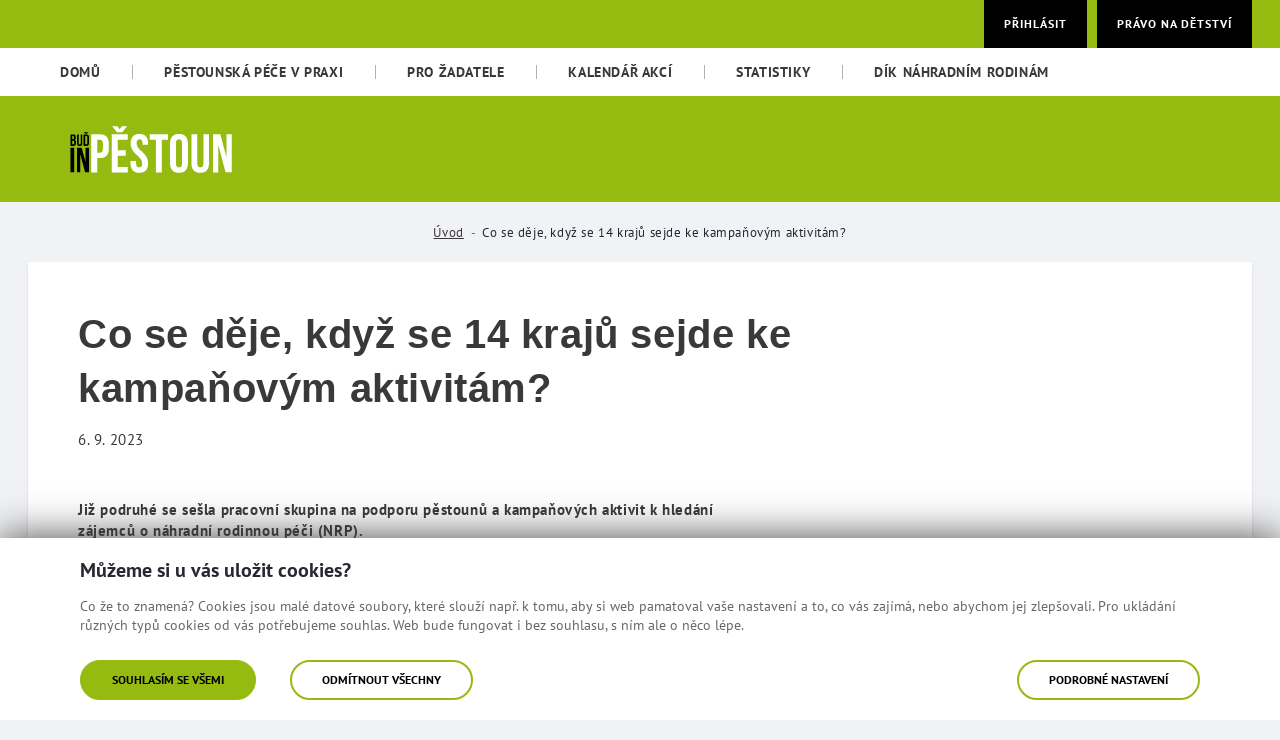

--- FILE ---
content_type: text/html;charset=UTF-8
request_url: https://www.budinpestoun.cz/cs/web/cz/w/co-se-deje-kdyz-se-14-kraju-sejde-ke-kampanovym-aktivitam-
body_size: 189572
content:




































	
		
		
			<!DOCTYPE html>




























































<html class="ltr" dir="ltr" lang="cs-CZ">

<head>
	<title>Co se děje, když se 14 krajů sejde ke kampaňovým aktivitám? - BuďInPěstoun</title>

    <meta content="initial-scale=1.0, width=device-width" name="viewport" />
    
    <script src="https://www.budinpestoun.cz/o/pestoun-theme/js/vendor/jquery.min.js"></script>
    





































<meta content="text/html; charset=UTF-8" http-equiv="content-type" />












<link data-senna-track="temporary" href="https://www.budinpestoun.cz/cs/web/cz/w/co-se-deje-kdyz-se-14-kraju-sejde-ke-kampanovym-aktivitam-" rel="canonical" />

<meta property="og:locale" content="cs_CZ">
<meta property="og:locale:alternate" content="cs_CZ">
<meta property="og:site_name" content="BuďInPěstoun">
<meta property="og:title" content="Co se děje, když se 14 krajů sejde ke kampaňovým aktivitám?">
<meta property="og:type" content="website">
<meta property="og:url" content="https://www.budinpestoun.cz/cs/web/cz/w/co-se-deje-kdyz-se-14-kraju-sejde-ke-kampanovym-aktivitam-">


<link href="https://www.budinpestoun.cz/o/pestoun-theme/images/favicon.ico" rel="icon" />



<link class="lfr-css-file" data-senna-track="temporary" href="https://www.budinpestoun.cz/o/pestoun-theme/css/clay.css?browserId=chrome&amp;themeId=pestoun_WAR_pestountheme&amp;minifierType=css&amp;languageId=cs_CZ&amp;b=7307&amp;t=1768487316000" id="liferayAUICSS" rel="stylesheet" type="text/css" />



<link data-senna-track="temporary" href="/o/frontend-css-web/main.css?browserId=chrome&amp;themeId=pestoun_WAR_pestountheme&amp;minifierType=css&amp;languageId=cs_CZ&amp;b=7307&amp;t=1623377010573" id="liferayPortalCSS" rel="stylesheet" type="text/css" />









	

	





	



	

		<link data-senna-track="temporary" href="/combo?browserId=chrome&amp;minifierType=&amp;themeId=pestoun_WAR_pestountheme&amp;languageId=cs_CZ&amp;b=7307&amp;com_liferay_product_navigation_product_menu_web_portlet_ProductMenuPortlet:%2Fcss%2Fmain.css&amp;com_liferay_site_navigation_menu_web_portlet_SiteNavigationMenuPortlet_INSTANCE_hlavnimenu:%2Fcss%2Fmain.css&amp;t=1768487316000" id="84ac0b76" rel="stylesheet" type="text/css" />

	







<script data-senna-track="temporary" type="text/javascript">
	// <![CDATA[
		var Liferay = Liferay || {};

		Liferay.Browser = {
			acceptsGzip: function() {
				return true;
			},

			

			getMajorVersion: function() {
				return 131.0;
			},

			getRevision: function() {
				return '537.36';
			},
			getVersion: function() {
				return '131.0';
			},

			

			isAir: function() {
				return false;
			},
			isChrome: function() {
				return true;
			},
			isEdge: function() {
				return false;
			},
			isFirefox: function() {
				return false;
			},
			isGecko: function() {
				return true;
			},
			isIe: function() {
				return false;
			},
			isIphone: function() {
				return false;
			},
			isLinux: function() {
				return false;
			},
			isMac: function() {
				return true;
			},
			isMobile: function() {
				return false;
			},
			isMozilla: function() {
				return false;
			},
			isOpera: function() {
				return false;
			},
			isRtf: function() {
				return true;
			},
			isSafari: function() {
				return true;
			},
			isSun: function() {
				return false;
			},
			isWebKit: function() {
				return true;
			},
			isWindows: function() {
				return false;
			}
		};

		Liferay.Data = Liferay.Data || {};

		Liferay.Data.ICONS_INLINE_SVG = true;

		Liferay.Data.NAV_SELECTOR = '#navigation';

		Liferay.Data.NAV_SELECTOR_MOBILE = '#navigationCollapse';

		Liferay.Data.isCustomizationView = function() {
			return false;
		};

		Liferay.Data.notices = [
			

			
		];

		Liferay.PortletKeys = {
			DOCUMENT_LIBRARY: 'com_liferay_document_library_web_portlet_DLPortlet',
			DYNAMIC_DATA_MAPPING: 'com_liferay_dynamic_data_mapping_web_portlet_DDMPortlet',
			ITEM_SELECTOR: 'com_liferay_item_selector_web_portlet_ItemSelectorPortlet'
		};

		Liferay.PropsValues = {
			JAVASCRIPT_SINGLE_PAGE_APPLICATION_TIMEOUT: 0,
			NTLM_AUTH_ENABLED: false,
			UPLOAD_SERVLET_REQUEST_IMPL_MAX_SIZE: 104857600
		};

		Liferay.ThemeDisplay = {

			

			
				getLayoutId: function() {
					return '28';
				},

				

				getLayoutRelativeControlPanelURL: function() {
					return '/cs/group/cz/~/control_panel/manage';
				},

				getLayoutRelativeURL: function() {
					return '/cs/web/cz/w/co-se-deje-kdyz-se-14-kraju-sejde-ke-kampanovym-aktivitam-';
				},
				getLayoutURL: function() {
					return 'https://www.budinpestoun.cz/cs/web/cz/w/co-se-deje-kdyz-se-14-kraju-sejde-ke-kampanovym-aktivitam-';
				},
				getParentLayoutId: function() {
					return '0';
				},
				isControlPanel: function() {
					return false;
				},
				isPrivateLayout: function() {
					return 'false';
				},
				isVirtualLayout: function() {
					return false;
				},
			

			getBCP47LanguageId: function() {
				return 'cs-CZ';
			},
			getCanonicalURL: function() {

				

				return 'https\x3a\x2f\x2fwww\x2ebudinpestoun\x2ecz\x2fcs\x2fweb\x2fcz\x2fw\x2fco-se-deje-kdyz-se-14-kraju-sejde-ke-kampanovym-aktivitam-';
			},
			getCDNBaseURL: function() {
				return 'https://www.budinpestoun.cz';
			},
			getCDNDynamicResourcesHost: function() {
				return '';
			},
			getCDNHost: function() {
				return '';
			},
			getCompanyGroupId: function() {
				return '20123';
			},
			getCompanyId: function() {
				return '20097';
			},
			getDefaultLanguageId: function() {
				return 'cs_CZ';
			},
			getDoAsUserIdEncoded: function() {
				return '';
			},
			getLanguageId: function() {
				return 'cs_CZ';
			},
			getParentGroupId: function() {
				return '20121';
			},
			getPathContext: function() {
				return '';
			},
			getPathImage: function() {
				return '/image';
			},
			getPathJavaScript: function() {
				return '/o/frontend-js-web';
			},
			getPathMain: function() {
				return '/cs/c';
			},
			getPathThemeImages: function() {
				return 'https://www.budinpestoun.cz/o/pestoun-theme/images';
			},
			getPathThemeRoot: function() {
				return '/o/pestoun-theme';
			},
			getPlid: function() {
				return '41';
			},
			getPortalURL: function() {
				return 'https://www.budinpestoun.cz';
			},
			getScopeGroupId: function() {
				return '20121';
			},
			getScopeGroupIdOrLiveGroupId: function() {
				return '20121';
			},
			getSessionId: function() {
				return '';
			},
			getSiteAdminURL: function() {
				return 'https://www.budinpestoun.cz/group/cz/~/control_panel/manage?p_p_lifecycle=0&p_p_state=maximized&p_p_mode=view';
			},
			getSiteGroupId: function() {
				return '20121';
			},
			getURLControlPanel: function() {
				return '/cs/group/control_panel?refererPlid=41';
			},
			getURLHome: function() {
				return 'https\x3a\x2f\x2fwww\x2ebudinpestoun\x2ecz\x2fweb\x2fcz';
			},
			getUserEmailAddress: function() {
				return '';
			},
			getUserId: function() {
				return '20102';
			},
			getUserName: function() {
				return '';
			},
			isAddSessionIdToURL: function() {
				return false;
			},
			isImpersonated: function() {
				return false;
			},
			isSignedIn: function() {
				return false;
			},
			isStateExclusive: function() {
				return false;
			},
			isStateMaximized: function() {
				return false;
			},
			isStatePopUp: function() {
				return false;
			}
		};

		var themeDisplay = Liferay.ThemeDisplay;

		Liferay.AUI = {

			

			getAvailableLangPath: function() {
				return 'available_languages.jsp?browserId=chrome&themeId=pestoun_WAR_pestountheme&colorSchemeId=01&minifierType=js&languageId=cs_CZ&b=7307&t=1768490893072';
			},
			getCombine: function() {
				return true;
			},
			getComboPath: function() {
				return '/combo/?browserId=chrome&minifierType=&languageId=cs_CZ&b=7307&t=1768490899259&';
			},
			getDateFormat: function() {
				return '%d.%m.%Y';
			},
			getEditorCKEditorPath: function() {
				return '/o/frontend-editor-ckeditor-web';
			},
			getFilter: function() {
				var filter = 'raw';

				
					
						filter = 'min';
					
					
				

				return filter;
			},
			getFilterConfig: function() {
				var instance = this;

				var filterConfig = null;

				if (!instance.getCombine()) {
					filterConfig = {
						replaceStr: '.js' + instance.getStaticResourceURLParams(),
						searchExp: '\\.js$'
					};
				}

				return filterConfig;
			},
			getJavaScriptRootPath: function() {
				return '/o/frontend-js-web';
			},
			getLangPath: function() {
				return 'aui_lang.jsp?browserId=chrome&themeId=pestoun_WAR_pestountheme&colorSchemeId=01&minifierType=js&languageId=cs_CZ&b=7307&t=1768490899259';
			},
			getPortletRootPath: function() {
				return '/html/portlet';
			},
			getStaticResourceURLParams: function() {
				return '?browserId=chrome&minifierType=&languageId=cs_CZ&b=7307&t=1768490899259';
			}
		};

		Liferay.authToken = '9Bw6RtRm';

		

		Liferay.currentURL = '\x2fcs\x2fweb\x2fcz\x2fw\x2fco-se-deje-kdyz-se-14-kraju-sejde-ke-kampanovym-aktivitam-';
		Liferay.currentURLEncoded = '\x252Fcs\x252Fweb\x252Fcz\x252Fw\x252Fco-se-deje-kdyz-se-14-kraju-sejde-ke-kampanovym-aktivitam-';
	// ]]>
</script>

<script src="/o/js_loader_config?t=1768490875518" type="text/javascript"></script>
<script data-senna-track="permanent" src="/combo?browserId=chrome&minifierType=js&languageId=cs_CZ&b=7307&t=1768490899259&/o/frontend-js-aui-web/aui/aui/aui.js&/o/frontend-js-aui-web/liferay/modules.js&/o/frontend-js-aui-web/liferay/aui_sandbox.js&/o/frontend-js-aui-web/aui/attribute-base/attribute-base.js&/o/frontend-js-aui-web/aui/attribute-complex/attribute-complex.js&/o/frontend-js-aui-web/aui/attribute-core/attribute-core.js&/o/frontend-js-aui-web/aui/attribute-observable/attribute-observable.js&/o/frontend-js-aui-web/aui/attribute-extras/attribute-extras.js&/o/frontend-js-aui-web/aui/event-custom-base/event-custom-base.js&/o/frontend-js-aui-web/aui/event-custom-complex/event-custom-complex.js&/o/frontend-js-aui-web/aui/oop/oop.js&/o/frontend-js-aui-web/aui/aui-base-lang/aui-base-lang.js&/o/frontend-js-aui-web/liferay/dependency.js&/o/frontend-js-aui-web/liferay/util.js&/o/frontend-js-web/loader/config.js&/o/frontend-js-web/loader/loader.js&/o/frontend-js-web/liferay/dom_task_runner.js&/o/frontend-js-web/liferay/events.js&/o/frontend-js-web/liferay/lazy_load.js&/o/frontend-js-web/liferay/liferay.js&/o/frontend-js-web/liferay/global.bundle.js&/o/frontend-js-web/liferay/portlet.js&/o/frontend-js-web/liferay/workflow.js" type="text/javascript"></script>




	

	<script data-senna-track="temporary" src="/o/js_bundle_config?t=1768490939869" type="text/javascript"></script>


<script data-senna-track="temporary" type="text/javascript">
	// <![CDATA[
		
			
				
				
			
		

		

		
	// ]]>
</script>





	
		

			

			
				<script data-senna-track="permanent" id="googleAnalyticsScript" type="text/javascript">
					(function(i, s, o, g, r, a, m) {
						i['GoogleAnalyticsObject'] = r;

						i[r] = i[r] || function() {
							var arrayValue = i[r].q || [];

							i[r].q = arrayValue;

							(i[r].q).push(arguments);
						};

						i[r].l = 1 * new Date();

						a = s.createElement(o);
						m = s.getElementsByTagName(o)[0];
						a.async = 1;
						a.src = g;
						m.parentNode.insertBefore(a, m);
					})(window, document, 'script', '//www.google-analytics.com/analytics.js', 'ga');

					

					
						
						
							ga('create', 'UA-143093760-9', 'auto');
						
					

					

					

					ga('send', 'pageview');

					
				</script>
			
		
		
	



	
		
		

			

			
		
	












	

	





	



	



















<link class="lfr-css-file" data-senna-track="temporary" href="https://www.budinpestoun.cz/o/pestoun-theme/css/main.css?browserId=chrome&amp;themeId=pestoun_WAR_pestountheme&amp;minifierType=css&amp;languageId=cs_CZ&amp;b=7307&amp;t=1768487316000" id="liferayThemeCSS" rel="stylesheet" type="text/css" />








	<style data-senna-track="temporary" type="text/css">

		

			

		

			

		

			

		

			

		

	</style>


<style data-senna-track="temporary" type="text/css">
</style>




















<script data-senna-track="temporary" type="text/javascript">
	if (window.Analytics) {
		window._com_liferay_document_library_analytics_isViewFileEntry = false;
	}
</script>







<script type="text/javascript">
// <![CDATA[
Liferay.on(
	'ddmFieldBlur', function(event) {
		if (window.Analytics) {
			Analytics.send(
				'fieldBlurred',
				'Form',
				{
					fieldName: event.fieldName,
					focusDuration: event.focusDuration,
					formId: event.formId,
					page: event.page
				}
			);
		}
	}
);

Liferay.on(
	'ddmFieldFocus', function(event) {
		if (window.Analytics) {
			Analytics.send(
				'fieldFocused',
				'Form',
				{
					fieldName: event.fieldName,
					formId: event.formId,
					page: event.page
				}
			);
		}
	}
);

Liferay.on(
	'ddmFormPageShow', function(event) {
		if (window.Analytics) {
			Analytics.send(
				'pageViewed',
				'Form',
				{
					formId: event.formId,
					page: event.page,
					title: event.title
				}
			);
		}
	}
);

Liferay.on(
	'ddmFormSubmit', function(event) {
		if (window.Analytics) {
			Analytics.send(
				'formSubmitted',
				'Form',
				{
					formId: event.formId
				}
			);
		}
	}
);

Liferay.on(
	'ddmFormView', function(event) {
		if (window.Analytics) {
			Analytics.send(
				'formViewed',
				'Form',
				{
					formId: event.formId,
					title: event.title
				}
			);
		}
	}
);
// ]]>
</script>







    
    <link rel="shortcut icon" href="https://www.budinpestoun.cz/o/pestoun-theme/images/favicons/favicon.ico" type="image/x-icon">
    
    <link rel="apple-touch-icon" sizes="180x180" href="https://www.budinpestoun.cz/o/pestoun-theme/images/favicons/apple-touch-icon.png">
    <link rel="icon" type="image/png" sizes="512x512" href="https://www.budinpestoun.cz/o/pestoun-theme/images/favicons/android-chrome-512x512.png">
    <link rel="icon" type="image/png" sizes="192x192" href="https://www.budinpestoun.cz/o/pestoun-theme/images/favicons/android-chrome-192x192.png">
    <link rel="icon" type="image/png" sizes="32x32" href="https://www.budinpestoun.cz/o/pestoun-theme/images/favicons/favicon-32x32.png">
    <link rel="icon" type="image/png" sizes="16x16" href="https://www.budinpestoun.cz/o/pestoun-theme/images/favicons/favicon-16x16.png">
    
    <meta name="msapplication-TileColor" content="#95bb10">
    <meta name="msapplication-config" content="https://www.budinpestoun.cz/o/pestoun-theme/images/favicons/browserconfig.xml">
    <meta name="msapplication-TileImage" content="https://www.budinpestoun.cz/o/pestoun-theme/images/favicons/mstile-150x150.png">
    <meta name="theme-color" content="#ffffff">

</head>


<body class="chrome controls-visible  yui3-skin-sam guest-site signed-out public-page site">


















































	<nav aria-label="Rychlý odkaz" class="quick-access-nav" id="cxjb_quickAccessNav">
		<h1 class="hide-accessible">Navigace</h1>

		<ul>
			
				<li><a href="#main-content">Přejít k obsahu</a></li>
			

			
		</ul>
	</nav>




















































































<div class="d-flex flex-column min-vh-100">


	<div class="d-flex flex-column flex-fill portal-theme body__wrapper" id="wrapper">
		<section class="flex-fill body__wrapper-in" id="content">
			<h2 class="sr-only" role="heading" aria-level="1">Co se děje, když se 14 krajů sejde ke kampaňovým aktivitám?</h2>


































	
	

		


















	
	

		

		
			
		

		
			
			
				<div class="layout-content portlet-layout" id="main-content" role="main">
					

























	

	<div class="">

				

				

					

					

						

						<div class=" mb-lg-0 ml-lg-0 mr-lg-0 mt-lg-0 pb-lg-0 pl-lg-0 pr-lg-0 pt-lg-0" style="box-sizing: border-box;border-style: solid; border-width: 0px;opacity: 1.0;">
							<div id="fragment-2-bxtb" ><header class="header">
	<div class="navigation-wrapper" role="navigation">
		<div class="container">
			<div class="row">
				<div class="col-12">
					<div class="navigation">
						<div class="navigation__holder">
							<nav class="navigation-portal"></nav>
							<div class="navigation__addons">


									  <a href="https://www.budinpestoun.cz/cs/c/portal/login?p_l_id=41" class="btn btn-black mr-a-10">Přihlásit</a>
								  
								
								<a href="https://www.pravonadetstvi.cz/" class="btn btn-black only-icon">Právo na dětství</a>
							</div>
						</div>
						<nav class="navigation-site">








































	

	<div class="portlet-boundary portlet-boundary_com_liferay_site_navigation_menu_web_portlet_SiteNavigationMenuPortlet_  portlet-static portlet-static-end portlet-barebone portlet-navigation " id="p_p_id_com_liferay_site_navigation_menu_web_portlet_SiteNavigationMenuPortlet_INSTANCE_hlavnimenu_">
		<span id="p_com_liferay_site_navigation_menu_web_portlet_SiteNavigationMenuPortlet_INSTANCE_hlavnimenu"></span>




	

	
		
			






































	
	
	
		
<section class="portlet" id="portlet_com_liferay_site_navigation_menu_web_portlet_SiteNavigationMenuPortlet_INSTANCE_hlavnimenu">

	<div class="portlet-content">


		
			<div class=" portlet-content-container">
				


	<div class="portlet-body">



	
		
			
			
				
					



















































	

				

				
					
					
						


	

		




















	

		

		
			
				<ul class="navigation-site__list no-bullets" aria-label="main-navigation" role="menubar">
    <li class="mobile-switch" role="presentation" aria-hidden="true">
		<a href="/" title="Jít na BuďInPěstoun">
  			<img class="mobile-switch__logo" src="/o/pestoun-theme/images/layout/pestoun-logo.svg" alt="BuďInPěstoun">
		</a>
		<div class="mobile-switch__close">Zavřít <span class="portal-icons-close"></span></div>
	</li>




		<li class="navigation-site__item" role="presentation">
			<a href="https://www.budinpestoun.cz/cs/web/cz/domu" class="navigation-site__link" role="menuitem">
				<span class="navigation-site__val">Domů</span>
			</a>

		</li>



		<li class="navigation-site__item" role="presentation" aria-haspopup="true">
			<a href="https://www.budinpestoun.cz/cs/web/cz/pestounska-pece-v-praxi" class="navigation-site__link" role="menuitem" aria-expanded="false">
				<span class="navigation-site__val">Pěstounská péče v praxi</span>
			</a>

				<div class="navigation-submenu" role="menu" aria-hidden="true">
					<div class="navigation-submenu__title" role="presentation">
						<h2 class="h3">Pěstounská péče v praxi</h2>
					</div>
					<ul class="navigation-submenu__list no-bullets" role="menu">
							<li class="navigation-submenu__item" role="presentation">
								<a href="https://www.budinpestoun.cz/cs/web/cz/zajemci-o-pp" class="navigation-submenu__link" role="menuitem" tabindex="0">
									<span class="navigation-submenu__val">Zájemci o PP</span>
								</a>
							</li>
							<li class="navigation-submenu__item" role="presentation">
								<a href="https://www.budinpestoun.cz/cs/web/cz/pribehy-pestounskych-rodin" class="navigation-submenu__link" role="menuitem" tabindex="0">
									<span class="navigation-submenu__val">Příběhy pěstounských rodin</span>
								</a>
							</li>
							<li class="navigation-submenu__item" role="presentation">
								<a href="https://www.budinpestoun.cz/cs/web/cz/jaci-jsme-" class="navigation-submenu__link" role="menuitem" tabindex="0">
									<span class="navigation-submenu__val">Jací jsme?</span>
								</a>
							</li>
							<li class="navigation-submenu__item" role="presentation">
								<a href="https://www.budinpestoun.cz/cs/web/cz/myty" class="navigation-submenu__link" role="menuitem" tabindex="0">
									<span class="navigation-submenu__val">Mýty</span>
								</a>
							</li>
					</ul>
				</div>
		</li>



		<li class="navigation-site__item" role="presentation">
			<a href="https://www.budinpestoun.cz/cs/web/cz/pro-zadatele" class="navigation-site__link" role="menuitem">
				<span class="navigation-site__val">Pro žadatele</span>
			</a>

		</li>



		<li class="navigation-site__item" role="presentation">
			<a href="https://www.budinpestoun.cz/cs/web/cz/kalendar-akci" class="navigation-site__link" role="menuitem">
				<span class="navigation-site__val">Kalendář akcí</span>
			</a>

		</li>



		<li class="navigation-site__item" role="presentation">
			<a href="https://www.budinpestoun.cz/cs/web/cz/statistiky" class="navigation-site__link" role="menuitem">
				<span class="navigation-site__val">Statistiky</span>
			</a>

		</li>



		<li class="navigation-site__item" role="presentation">
			<a href="https://www.budinpestoun.cz/cs/web/cz/dik-nahradnim-rodinam" class="navigation-site__link" role="menuitem">
				<span class="navigation-site__val">Dík náhradním rodinám</span>
			</a>

		</li>
</ul>
			
			
		
	
	
	
	


	
	

					
				
			
		
	
	



	</div>

			</div>
		
	</div>
</section>
	

		
		
	







	</div>






						</nav>
					</div>
				</div>
			</div>
		</div>
	</div>
	<div class="header-banner" role="banner">
		<div class="container">
			<div class="row">
				<div class="col-12 col-lg-7 col-xl-6">
					<div class="header-banner__logo-holder">
						<a class="-logo" href="/cs/web/cz" title="Jít na BuďInPěstoun">
							<img src="/o/pestoun-theme/images/layout/pestoun-logo.svg" alt="BuďInPěstoun" style="max-height: 4.1rem; margin-bottom: 0;">
						</a>
					</div>
				</div>
			</div>
		</div>
	</div>
</header></div><style>/* TODO: presunout do theme */
.portal-theme .items-tiles .list .list__image img {
	width: 100%;
	height: 100%;
	object-fit: contain;
}</style>
						</div>
					
				
			</div>
		
		
		
	



	
		
		
		
		
			
				
				

					

					























	
		
		
		
		
		
		
		

			

			























	
		
		
		
		
		
			<div class="">

				

				

					

					

						

						<div class=" mb-lg-0 ml-lg-0 mr-lg-0 mt-lg-0 pb-lg-0 pl-lg-0 pr-lg-0 pt-lg-0" style="box-sizing: border-box;border-style: solid; border-width: 0px;opacity: 1.0;">
							<div id="fragment-102-slfv" >
<div class="breadcrumbs">
	<div class="container">
		<div class="row">
			<div class="col-12">
				<ul class="breadcrumb breadcrumb-horizontal">
	<li class="">
			<a href="/cs/web/cz">
				Úvod
			</a>
	</li>
					
					
	<li class="active">
			<span data-lfr-editable-type="text" data-lfr-editable-id="title"> 
		Co se děje, když se 14 krajů sejde ke kampaňovým aktivitám?
</span>
	</li>
				</ul>
			</div>
		</div>
	</div>
</div>

</div><style>.fragment_101 {
}</style>
						</div>
					
				
			</div>
		
		
		
	



	
		
		
		
		
		
			<div class="">

				

				

					

					

						

						<div class=" mb-lg-0 ml-lg-0 mr-lg-0 mt-lg-0 pb-lg-0 pl-lg-0 pr-lg-0 pt-lg-0" style="box-sizing: border-box;border-style: solid; border-width: 0px;opacity: 1.0;">
							<div id="fragment-6-meho" >	<div class="container ">
		<div class="row">
			<div class="col-12">
		<div>

























	

	<div class="">

				

				

					

					

						

						<div class=" mb-lg-0 ml-lg-0 mr-lg-0 mt-lg-0 pb-lg-0 pl-lg-0 pr-lg-0 pt-lg-0" style="box-sizing: border-box;border-style: solid; border-width: 0px;opacity: 1.0;">
							



































<div class="journal-content-article " data-analytics-asset-id="41831" data-analytics-asset-title="Co se děje, když se 14 krajů sejde ke kampaňovým aktivitám?" data-analytics-asset-type="web-content">
	

	

<div id="aktualita-41831" class="box">
    <div class="box__title-holder">
        <div class="row">
            <div class="col-xs-12 col-md-9">
                <h2 class="box__title box__title--page mb-a-15">Co se děje, když se 14 krajů sejde ke kampaňovým aktivitám?</h2>
                <p class="mb-a-0">6. 9. 2023</p>
            </div>
        </div>
    </div>
    <div class="box__inner box__inner--title">
        <div class="row">
            <div class="col-xs-12 col-md-8 col-lg-7">
                <div class="box__block">
                    <strong>
                    Již podruhé se sešla pracovní skupina na podporu pěstounů a kampaňových aktivit k hledání zájemců o náhradní rodinnou péči (NRP). 
                    </strong>
                </div>
                <div class="box__block">
                    <p style="text-align:justify; margin-bottom:11px"><img alt="" height="46" src="[data-uri]" style="float:right" width="178"></p> 
<p style="text-align:justify; margin-bottom:11px">&nbsp;</p> 
<p style="text-align:justify; margin-bottom:11px">&nbsp;</p> 
<p style="text-align:justify; margin-bottom:11px">Máme velkou radost, že se na pracovním setkání sešli zástupci a zástupkyně všech 14 krajských úřadů, koordinátorky kampaňových aktivit, zástupkyně neziskových organizací věnujících se systematicky tématu náhradní rodinné péče, zástupci a zástupkyně Ministerstva práce a sociálních věcí (MPSV) a autor s autorkou dokumentárního cyklu Plné hnízdo. Je patrné, že téma kampaňových aktivit k&nbsp;vyhledávání zájemců o NRP je pro ně všechny důležité téma, kterému věnují patřičnou pozornost.</p> 
<p style="text-align:justify; margin-bottom:11px">Zúčastnění aktivně navázali na první pracovní setkání a podívali se zblízka na druhy kampaňových aktivit. Společně evaluovali <b><i>kampaň </i></b><a href="https://www.facebook.com/hashtag/diknahradnimrodinam?__eep__=6&amp;__cft__%5b0%5d=AZUHKF4mZoYa32B2RXfVDE4UBtKoqcXMA4ABMTC6OoTONgV0Co4INw7BcvumvQ5mJssHXrMig2IBkYmTq5fwFPoU2-_oaD5QFu3joi3p1YmVK54DWwkSzZrLOKNfIWeG5mMxRqrCmKZFg-nhMSKWB3r1kJBm3Ljg9XH7hbAcmFh6NlGGyuIyVUU7p3_UFh4EZC0&amp;__tn__=*NK-R"><b><i><span style="border:none windowtext 1.0pt; padding:0cm">#diknahradnimrodinam</span></i></b></a>, kterou MPSV spustilo ve spolupráci s organizací&nbsp;<a href="https://www.hledamerodice.cz">Hledáme rodiče, o.p.s.</a> Cílem bylo poděkovat všem, kdo se do péče o děti žijící mimo rodinu zapojují. Kampaň zaštítil a představil ministr práce a sociálních věcí <a href="https://www.facebook.com/JureckaMarian/videos/504588915127207">Marian Jurečka</a>, který vnímá téma náhradního rodičovství jako jednu ze svých priorit. Hastag výzva je plánována i pro nadcházející roky.</p> 
<p style="text-align:justify; margin-bottom:11px">&nbsp;</p> 
<p style="text-align:justify; margin-bottom:11px"><img align="left" alt="Obsah obrázku text, kreslené, snímek obrazovky, Písmo

Popis byl vytvořen automaticky" hspace="12" src="[data-uri]" style="width:211px; height:211px"><img align="left" alt="Obsah obrázku text, kreslené, klipart, Písmo

Popis byl vytvořen automaticky" hspace="12" src="[data-uri]" style="width:215px; height:215px"></p> 
<p style="text-align:justify; margin-bottom:11px">&nbsp;</p> 
<p style="text-align:justify; margin-bottom:11px">&nbsp;</p> 
<p style="text-align:justify; margin-bottom:11px">&nbsp;</p> 
<p style="text-align:justify; margin-bottom:11px">&nbsp;</p> 
<p style="text-align:justify; margin-bottom:11px">&nbsp;</p> 
<p style="text-align:justify; margin-bottom:11px">&nbsp;</p> 
<p style="text-align:justify; margin-bottom:11px">&nbsp;</p> 
<p style="text-align:justify; margin-bottom:11px">&nbsp;</p> 
<p style="text-align:justify; margin-bottom:11px">Jednou z&nbsp;nových kampaňových aktivit s&nbsp;velkým potenciálem pro změnu života konkrétního dítěte, je <a href="https://www.hledamerodice.cz/3d-flip-book/individualni-nabor/"><b>Individuální nábor</b></a> (IN). Jedná se o specifický nástroj využitelný pro děti, kterým se i po opakovaném hledání pěstounů v&nbsp;rámci kraje, či v&nbsp;rámci mezikrajové spolupráce, nepodařilo najít vhodnou rodinu. Role projektových odborných metodiček MPSV je podporovat koordinátory a koordinátorky, kteří jsou zaměstnanci krajských úřadů a provést je celým procesem IN. Krajům byla také opětovně nabídnuta pomoc a podpora při realizacích individuálních náborů.</p> 
<p style="text-align:justify; margin-bottom:11px">Členům a členkám pracovní skupiny byla představena publikace <a href="https://www.hledamerodice.cz/wp-content/uploads/2022/02/Jak-vyhledavat-nahradni-rodice-A4.pdf"><b>„Jak vyhledat pěstouna? Máme správnou strategii?“</b>.</a> Autorky, Johana Mertová a Alena Svobodová, vytvořily přehledného průvodce náborem k&nbsp;vyhledávání náhradních rodičů včetně praktických tipů a příkladů dobré praxe v&nbsp;České republice. Důležitým tématem byla Strategie kampaňových aktivit, která je klíčovým strategickým dokumentem a vytváří rámec k&nbsp;vyhledávání náhradních rodičů v&nbsp;daném kraji. Cílem Strategie kampaně k&nbsp;vyhledávání zájemců o NRP je stav, kterého chceme s její pomocí dosáhnout, např. zvýšení počtu zájemců o NRP, nebo snížení počtu dětí umístěných v&nbsp;pobytových zařízeních. V&nbsp;rámci pracovní skupiny se diskutovalo o důležitosti monitorování a evaluace, bez které si jen stěží lze představit vyhodnocení stanovených cílů v&nbsp;rámci nastavené strategie.</p> 
<p style="text-align:justify; margin-bottom:11px">Tvůrci <a href="https://www.ceskatelevize.cz/porady/14905828354-plne-hnizdo/">dokumentárního cyklu Plné hnízdo</a> zúčastněné informovali o připravované druhé řadě dokumentu a formou dotazníku a výzvou k&nbsp;diskuzi mapovali názory členů pracovní skupiny na první sérii dokumentu.</p> 
<p style="text-align:justify; margin-bottom:11px"><i>„Propojení krajských úřadů všech krajů v ČR, neziskových organizací zabývajících se NRP a Ministerstva práce a sociálních věcí, vnímám jako pozitivní a nutný krok k&nbsp;tomu, abychom společně táhli za jeden provaz v&nbsp;rámci zviditelňování tématu náhradního rodičovství a dětí, které potřebují pro svůj zdravý vývoj vyrůstat v&nbsp;rodinném prostředí“,</i> řekla gestorka projektu Johana Mertová.</p> 
<p style="text-align:justify; margin-bottom:11px">Pracovní skupina vznikla pod záštitou Ministerstva práce a sociálních věcí v&nbsp;rámci projektu „<a href="http://www.pravonadetstvi.cz/projekty/aktualni-projekty/standardizace-procesu-zabezpeceni-nahradni-rodinne-pece-o-deti/">Standardizace procesu zabezpečení náhradní rodinné péče o děti</a>“. Projekt je financovaný z&nbsp;Evropského sociálního fondu plus a státního rozpočtu.</p> 
                </div>
            </div>
            <div class="col-xs-12 col-md-4 ml-auto">
            </div>
        </div>
    </div>
</div>
</div>




						</div>
					
				
			</div>

</div>
			</div>	
		</div>
	</div>

</div><style>.fragment_5 {
}</style>
						</div>
					
				
			</div>
		
		
		
	


		
	


				
			
		
		
		
		
	



	
		
		
		
		
		
			<div class="">

				

				

					

					

						

						<div class=" mb-lg-0 ml-lg-0 mr-lg-0 mt-lg-0 pb-lg-0 pl-lg-0 pr-lg-0 pt-lg-0" style="box-sizing: border-box;border-style: solid; border-width: 0px;opacity: 1.0;">
							<div id="fragment-4-hkjy" ><div class="haddons">
	<div class="container">
		<div class="row">
			<div class="col-12">
				<div class="header-mobile">
					<a href="/web/cz" title="Jít na BuďInPěstoun">
						<img class="header-mobile__logo" src="/o/pestoun-theme/images/layout/pestoun-logo.svg" alt="BuďInPěstoun">
					</a>
					<div class="header-mobile__open" data-nav-toggle="false">Menu&nbsp;<span class="portal-icons-menu"></span></div>
				</div>
			</div>
		</div>
	</div>
</div>

<footer class="footer" role="contentinfo">
	<div class="container">
		<div class="row">
			<div class="col-12">
				<div class="footer__inner">
					<div class="box-inner text-center box-footer">
						<div class="d-flex flex-wrap justify-content-center m-auto">
							<div class="m-3">
								<a href="https://www.mpsv.cz/" target="_blank">
									<img src="/documents/20121/36635/logo_mpsv.png" alt="Logo MPSV" style="max-width: 100%; width: 3rem;">
								</a>
							</div>
							<div class="m-3">
								<a href="https://www.pravonadetstvi.cz/" target="_blank">
									<img src="/documents/20121/36635/pravo_na_detstvi.png" alt="Logo Právo na dětsví" style="max-width: 100%; width: 18rem;">
								</a>
							</div>
							<div class="m-3">
								<div class="box-inner pt-a-5 pl-a-10">
									<ul>
										<li><a class="text-uppercase text-bold only-icon external" href="https://www.facebook.com/buinpestoun/" target="_blank"><span class="mpsv-icons-facebook"><img src="/documents/20121/36635/FB_logo.png" alt="Logo FB" width="20"></span>Facebook</a></li>
										<li><a class="text-uppercase text-bold only-icon external" href="https://www.instagram.com/budinpestoun/" target="_blank"><span class="mpsv-icons-instagram"><img src="/documents/20121/36635/Insta_logo.png" alt="Logo Instagram" width="20"></span>Instagram</a></li>
									</ul>
								</div>
							</div>
						</div>
					</div>
					<div class="box-inner pb-t-20 pb-d-20 pb-dl-20 mr-a-30 pt-a-0">
						<div class="footer__bottom"> 
							<div class="row"> 
								<div class="col-12 col-md-7 order-md-2"> 
									<ul>
										<li>
											<a class="only-icon" href="/web/cz/cookies">Cookies</a>
										</li>
										<li>
											<a class="only-icon" href="/web/cz/prohlaseni-o-pristupnosti">Prohlášení o přístupnosti</a>
										</li> 
										<li>
											<a href="/web/cz/mapa-webu">Mapa webu</a>
										</li> 
									</ul> 
								</div> 
								<div class="col-12 col-md-5 order-md-1"> 
									<div class="footer__brand mt-m-20">
										<a class="only-icon external" href="https://www.mpsv.cz" target="_blank">©&nbsp;Ministerstvo práce a sociálních věcí</a> 
									</div> 
								</div> 
							</div> 
						</div>
					</div> 
					<button class="back-to-top" aria-label="Zpět na začátek">
						<span class="portal-icons-arrow-up"></span>
					</button>
				</div>
			</div>
		</div>
	</div>
</footer>
<script type="text/javascript">
	$(function () {
		$('#hrefFm').remove();
	});
</script>
</div><style>.box-inner.box-footer {
	padding: 0 !important;
	text-align: left !important;
}

.mpsv-icons-facebook,
.mpsv-icons-instagram {
	margin-right: 10px;
}

.footer a:after { 
	content: "" !important; 
}</style>
						</div>
					
				
			</div>
		
		
		
	



	
		
		
		
		
		
			<div class="">

				

				

					

					

						

						<div class=" mb-lg-0 ml-lg-0 mr-lg-0 mt-lg-0 pb-lg-0 pl-lg-0 pr-lg-0 pt-lg-0" style="box-sizing: border-box;border-style: solid; border-width: 0px;opacity: 1.0;">
							<div id="fragment-302-sfmn" >
	<script src="/o/pestoun-theme/js/vendor/cookie-consent_0.2.0_service.min.js" integrity="sha384-uLgLiN4dfP59c3mFtuEeghEaRZitt3AtxE1fZVisTxQFqzJ1HjEWyJohTaasU3KP" crossorigin="anonymous"></script>
	<script type="text/javascript" data-domain="budinpestoun.cz">
			window.onload = function () {
				var options = { 
				enabled: true,
				prefix: 'gcc',
				cookie: {
					path: '/',
					domain: 'budinpestoun.cz', 
					expiryDays: 365,
					secure: false
				},
				categories: [
					{
						key:  'necessary',
						name: 'Nezbytné cookies',
						copy: 'Bez těchto cookies stránky nefungují správně, po zavření prohlížeče se automaticky smažou (např. správné zobrazení stránky, session id, nastavení souhlasů).'
					},
					/*
					{
						key:  'functionality',
						name: 'Funkční cookies',
						copy: 'Trvalé cookies si dokážou zapamatovat nastavení uživatele, takže příště nemusí zadávat údaje, které již použil (např. uživatelské jméno, jazyk).'
					},
					*/
					{
						key:  'analytics',
						name: 'Statistické a  výkonnostní cookies',
						copy: 'Pomáhají anonymně zjišťovat, jaké stránky na webu jsou oblíbené a jak je uživatelé využívají, tyto informace slouží k dalšímu zlepšování a úpravám stránek.'
					}
				],
				forcedCategoryKeys: ['necessary']				
			};
			var messages = {
				consentBar: {
					headline: 'Můžeme si u  vás uložit cookies?',
					copy: 'Co že to znamená? Cookies jsou malé datové soubory, které slouží např. k tomu, aby si web pamatoval vaše nastavení a to, co vás zajímá, nebo abychom jej zlepšovali. Pro ukládání různých typů cookies od vás potřebujeme souhlas. Web bude fungovat i bez souhlasu, s ním ale o něco lépe.',
					ctaAcceptAll: 'Souhlasím se všemi',
					ctaDeclineAll: 'Odmítnout všechny',
					ctaPreferences: 'Podrobné nastavení'
				},
				preferencesDialog: {
					headline: 'Nastavení souhlasů s  cookies',
					copy: 'Při vašich návštěvách webů z domény budinpestoun.cz používáme níže uvedené typy cookies. Vy nám udělujete souhlas k použití všech, nebo jen vybraných typů. Vaše dříve udělené souhlasy zde můžete upravit.',
					ctaSave: 'Uložit nastavení',
					information: 'Více informací o cookies a zpracování dat naleznete v <a href="/web/cz/prohlaseni-o-pristupnosti">Zpracování osobních údajů a cookies</a>.'
				}
			};
			var cc = new CookieConsent(options, messages);
			cc.on('modified', function (data) {
							window.location.reload();
					});
			cc.init();
			}
	</script>
</div>
						</div>
					
				
			</div>


				<div>
			
		
	


<form action="#" aria-hidden="true" class="hide" id="hrefFm" method="post" name="hrefFm"><span></span><input hidden type="submit"/></form>

	
		</section>
	</div>
</div>

	<div id="node-6d5888c99d-4k7nf"></div>


















































































	

	





	



	









	

	





	



	









<script type="text/javascript">
// <![CDATA[

	
		
		

			

			
		
	

// ]]>
</script>













<script type="text/javascript">
	// <![CDATA[

		

		Liferay.currentURL = '\x2fcs\x2fweb\x2fcz\x2fw\x2fco-se-deje-kdyz-se-14-kraju-sejde-ke-kampanovym-aktivitam-';
		Liferay.currentURLEncoded = '\x252Fcs\x252Fweb\x252Fcz\x252Fw\x252Fco-se-deje-kdyz-se-14-kraju-sejde-ke-kampanovym-aktivitam-';

	// ]]>
</script>



	

	

	<script type="text/javascript">
		// <![CDATA[
			
				

				

				
			
		// ]]>
	</script>












	

	

		

		
	


<script type="text/javascript">
// <![CDATA[
(function() {var $ = AUI.$;var _ = AUI._;
	var onDestroyPortlet = function () {
		Liferay.detach('messagePosted', onMessagePosted);
		Liferay.detach('destroyPortlet', onDestroyPortlet);
	};

	Liferay.on('destroyPortlet', onDestroyPortlet);

	var onMessagePosted = function (event) {
		if (window.Analytics) {
			Analytics.send('posted', 'Comment', {
				className: event.className,
				classPK: event.classPK,
				commentId: event.commentId,
				text: event.text,
			});
		}
	};

	Liferay.on('messagePosted', onMessagePosted);
})();(function() {var $ = AUI.$;var _ = AUI._;
	var pathnameRegexp = /\/documents\/(\d+)\/(\d+)\/(.+?)\/([^&]+)/;

	function handleDownloadClick(event) {
		if (event.target.nodeName.toLowerCase() === 'a' && window.Analytics) {
			var anchor = event.target;
			var match = pathnameRegexp.exec(anchor.pathname);

			var fileEntryId =
				anchor.dataset.analyticsFileEntryId ||
				(anchor.parentElement &&
					anchor.parentElement.dataset.analyticsFileEntryId);

			if (fileEntryId && match) {
				var getParameterValue = function (parameterName) {
					var result = null;

					anchor.search
						.substr(1)
						.split('&')
						.forEach(function (item) {
							var tmp = item.split('=');

							if (tmp[0] === parameterName) {
								result = decodeURIComponent(tmp[1]);
							}
						});

					return result;
				};

				Analytics.send('documentDownloaded', 'Document', {
					groupId: match[1],
					fileEntryId: fileEntryId,
					preview: !!window._com_liferay_document_library_analytics_isViewFileEntry,
					title: decodeURIComponent(match[3].replace(/\+/gi, ' ')),
					version: getParameterValue('version'),
				});
			}
		}
	}

	Liferay.once('destroyPortlet', function () {
		document.body.removeEventListener('click', handleDownloadClick);
	});

	Liferay.once('portletReady', function () {
		document.body.addEventListener('click', handleDownloadClick);
	});
})();(function() {var $ = AUI.$;var _ = AUI._;
	var onShare = function (data) {
		if (window.Analytics) {
			Analytics.send('shared', 'SocialBookmarks', {
				className: data.className,
				classPK: data.classPK,
				type: data.type,
				url: data.url,
			});
		}
	};

	var onDestroyPortlet = function () {
		Liferay.detach('socialBookmarks:share', onShare);
		Liferay.detach('destroyPortlet', onDestroyPortlet);
	};

	Liferay.on('socialBookmarks:share', onShare);
	Liferay.on('destroyPortlet', onDestroyPortlet);
})();(function() {var $ = AUI.$;var _ = AUI._;
	var onVote = function (event) {
		if (window.Analytics) {
			Analytics.send('VOTE', 'Ratings', {
				className: event.className,
				classPK: event.classPK,
				ratingType: event.ratingType,
				score: event.score,
			});
		}
	};

	var onDestroyPortlet = function () {
		Liferay.detach('ratings:vote', onVote);
		Liferay.detach('destroyPortlet', onDestroyPortlet);
	};

	Liferay.on('ratings:vote', onVote);
	Liferay.on('destroyPortlet', onDestroyPortlet);
})();
	if (window.svg4everybody && Liferay.Data.ICONS_INLINE_SVG) {
		svg4everybody(
			{
				polyfill: true,
				validate: function (src, svg, use) {
					return !src || !src.startsWith('#');
				}
			}
		);
	}

	
		Liferay.Portlet.register('com_liferay_site_navigation_menu_web_portlet_SiteNavigationMenuPortlet_INSTANCE_hlavnimenu');
	

	Liferay.Portlet.onLoad(
		{
			canEditTitle: false,
			columnPos: 0,
			isStatic: 'end',
			namespacedId: 'p_p_id_com_liferay_site_navigation_menu_web_portlet_SiteNavigationMenuPortlet_INSTANCE_hlavnimenu_',
			portletId: 'com_liferay_site_navigation_menu_web_portlet_SiteNavigationMenuPortlet_INSTANCE_hlavnimenu',
			refreshURL: '\x2fcs\x2fc\x2fportal\x2frender_portlet\x3fp_l_id\x3d41\x26p_p_id\x3dcom_liferay_site_navigation_menu_web_portlet_SiteNavigationMenuPortlet_INSTANCE_hlavnimenu\x26p_p_lifecycle\x3d0\x26p_t_lifecycle\x3d0\x26p_p_state\x3dnormal\x26p_p_mode\x3dview\x26p_p_col_id\x3dnull\x26p_p_col_pos\x3dnull\x26p_p_col_count\x3dnull\x26p_p_static\x3d1\x26p_p_isolated\x3d1\x26currentURL\x3d\x252Fcs\x252Fweb\x252Fcz\x252Fw\x252Fco-se-deje-kdyz-se-14-kraju-sejde-ke-kampanovym-aktivitam-\x26settingsScope\x3dportletInstance',
			refreshURLData: {}
		}
	);
Liferay.Loader.require('metal-dom/src/all/dom', 'frontend-js-web/liferay/toast/commands/OpenToast.es', function(metalDomSrcAllDom, frontendJsWebLiferayToastCommandsOpenToastEs) {
try {
(function() {
var dom = metalDomSrcAllDom;
var $ = AUI.$;var _ = AUI._;
	var focusInPortletHandler = dom.delegate(
		document,
		'focusin',
		'.portlet',
		function(event) {
			dom.addClasses(dom.closest(event.delegateTarget, '.portlet'), 'open');
		}
	);

	var focusOutPortletHandler = dom.delegate(
		document,
		'focusout',
		'.portlet',
		function(event) {
			dom.removeClasses(dom.closest(event.delegateTarget, '.portlet'), 'open');
		}
	);

})();
(function() {
var toastCommands = frontendJsWebLiferayToastCommandsOpenToastEs;
var $ = AUI.$;var _ = AUI._;
			AUI().use(
				'liferay-session',
				function() {
					Liferay.Session = new Liferay.SessionBase(
						{
							autoExtend: true,
							redirectOnExpire: true,
							redirectUrl: '\x2fcas\x2flogout',
							sessionLength: 1790,
							warningLength: 0
						}
					);

					
				}
			);
		
})();
} catch (err) {
	console.error(err);
}
});AUI().use('liferay-menu', 'aui-base', function(A) {(function() {var $ = AUI.$;var _ = AUI._;
	if (A.UA.mobile) {
		Liferay.Util.addInputCancel();
	}
})();(function() {var $ = AUI.$;var _ = AUI._;
	new Liferay.Menu();

	var liferayNotices = Liferay.Data.notices;

	for (var i = 0; i < liferayNotices.length; i++) {
		Liferay.Util.openToast(liferayNotices[i]);
	}

})();});
// ]]>
</script>









<script src="https://www.budinpestoun.cz/o/pestoun-theme/js/main.js?browserId=chrome&amp;minifierType=js&amp;languageId=cs_CZ&amp;b=7307&amp;t=1768487316000" type="text/javascript"></script>




<script type="text/javascript">
	// <![CDATA[
		AUI().use(
			'aui-base',
			function(A) {
				var frameElement = window.frameElement;

				if (frameElement && frameElement.getAttribute('id') === 'simulationDeviceIframe') {
					A.getBody().addClass('lfr-has-simulation-panel');
				}
			}
		);
	// ]]>
</script><script type="text/javascript">
// <![CDATA[
Liferay.Loader.require('frontend-js-tooltip-support-web@3.0.4/index', function(frontendJsTooltipSupportWeb304Index) {
try {
(function() {
var TooltipSupport = frontendJsTooltipSupportWeb304Index;
TooltipSupport.default()
})();
} catch (err) {
	console.error(err);
}
});
// ]]>
</script><script type="text/javascript">
// <![CDATA[
Liferay.Loader.require('frontend-js-collapse-support-web@1.0.10/index', function(frontendJsCollapseSupportWeb1010Index) {
try {
(function() {
var CollapseProvider = frontendJsCollapseSupportWeb1010Index;
CollapseProvider.default()
})();
} catch (err) {
	console.error(err);
}
});
// ]]>
</script><script type="text/javascript">
// <![CDATA[
Liferay.Loader.require('frontend-js-dropdown-support-web@1.0.8/index', function(frontendJsDropdownSupportWeb108Index) {
try {
(function() {
var DropdownProvider = frontendJsDropdownSupportWeb108Index;
DropdownProvider.default()
})();
} catch (err) {
	console.error(err);
}
});
// ]]>
</script><script type="text/javascript">
// <![CDATA[
Liferay.Loader.require('remote-app-support-web@1.0.5/index', function(remoteAppSupportWeb105Index) {
try {
(function() {
var RemoteAppSupport = remoteAppSupportWeb105Index;
RemoteAppSupport.default()
})();
} catch (err) {
	console.error(err);
}
});
// ]]>
</script><script type="text/javascript">
// <![CDATA[
Liferay.Loader.require('frontend-js-tabs-support-web@1.0.8/index', function(frontendJsTabsSupportWeb108Index) {
try {
(function() {
var TabsProvider = frontendJsTabsSupportWeb108Index;
TabsProvider.default()
})();
} catch (err) {
	console.error(err);
}
});
// ]]>
</script><script type="text/javascript">
// <![CDATA[
Liferay.Loader.require('frontend-js-alert-support-web@1.0.7/index', function(frontendJsAlertSupportWeb107Index) {
try {
(function() {
var AlertProvider = frontendJsAlertSupportWeb107Index;
AlertProvider.default()
})();
} catch (err) {
	console.error(err);
}
});
// ]]>
</script>
</body>

</html>
		
	



--- FILE ---
content_type: text/css;charset=UTF-8
request_url: https://www.budinpestoun.cz/o/pestoun-theme/css/main.css?browserId=chrome&themeId=pestoun_WAR_pestountheme&minifierType=css&languageId=cs_CZ&b=7307&t=1768487316000
body_size: 40218
content:
/*1759224578000*/
@charset "UTF-8";.loadingmask-message{background:transparent;border-width:0;display:block;height:1em;margin-left:auto;margin-right:auto;position:relative;text-align:left;width:1em}.loadingmask-message .loadingmask-message-content{-webkit-animation:loading-animation 1.2s infinite ease-out;animation:loading-animation 1.2s infinite ease-out;background:transparent;border-radius:50%;border-width:0;clear:both;color:transparent;height:1em;margin:0;overflow:hidden;padding:0;position:relative;transform:translateZ(0);width:1em}.logo{display:inline-block;line-height:1;vertical-align:middle}.portal-iframe #main-content{width:100%}.separator{border-top:1px solid #cdced9}.entry-status{border-left:4px solid transparent}span.alert{display:inline-block}.quick-access-nav{position:absolute;top:-1000px;width:100%;z-index:1000}.quick-access-nav a{background:#333;background:rgba(51,51,51,0.9);border:1px solid #fff;left:0;outline:0;padding:8px;position:absolute;right:0;text-align:center}.quick-access-nav a:focus{color:#fff;top:1000px}@media(max-width:991.98px){.responsive-table-horizontal{display:block;position:relative;width:100%}.responsive-table-horizontal:after{clear:both;content:'';display:block;font-size:0;height:0;visibility:hidden}.responsive-table-horizontal tbody{display:block;overflow-x:auto;position:relative;white-space:nowrap;width:auto}.responsive-table-horizontal tbody tr{display:inline-block;vertical-align:top}.responsive-table-horizontal tbody tr td{display:block;margin-bottom:20px}.responsive-table-horizontal tbody tr td:first-child{text-align:left}.responsive-table-horizontal thead{display:block;float:left;margin-right:10px}.responsive-table-horizontal thead:after{clear:both;content:'';display:block;font-size:0;height:0;visibility:hidden}.responsive-table-horizontal thead th{display:block;margin-bottom:20px;text-align:right}.responsive-table-horizontal thead th:first-child{text-align:right}}.important{font-weight:bold}.highlight{background:#ffc;font-weight:bold;margin:0 1px}.hide-accessible{clip:rect(0 0 0 0) !important;position:absolute !important;-webkit-transform:scale(0);-webkit-transform-origin-x:0;-webkit-transform-origin-y:0;*position:fixed !important;_position:absolute !important}.force-offset{display:block !important;position:absolute !important;visibility:hidden !important}.unselectable,.unselectable *{-moz-user-select:none;-ms-user-select:none;-webkit-user-select:none;user-select:none}.cke_toolbar.cke_toolbar__a11yhelpbtn .cke_toolgroup,.cke_toolbar.cke_toolbar__a11yhelpbtn .cke_toolgroup:hover{background:transparent}.cke_toolbar.cke_toolbar__a11yhelpbtn .cke_button:hover{background:transparent}.cke_toolbar.cke_toolbar__a11yhelpbtn .cke_button .cke_button_label:after{border-color:#a6a6a6;font-family:'Courier New',Courier,'Lucida Sans Typewriter','Lucida Typewriter',monospace}.lfr-asset-category-container .no-matches{color:#999}.lfr-asset-category-search-container{background-color:#d3dadd;border-bottom-color:#aeb8bc}.lfr-asset-category-list a.selected{background-color:#eee}.lfr-categories-selector-search-results-path{color:#575757;font-size:.9em;text-align:right;width:25%}.lfr-asset-column-actions-content{background-color:#d7f1ff}.lfr-asset-column-actions .lfr-asset-column-actions-content{border-color:#88c5d9}.lfr-asset-column-details .lfr-asset-categories{color:#7d7d7d}.lfr-asset-column-details .lfr-asset-categories .lfr-asset-category{color:#555}.lfr-asset-column-details .lfr-asset-description{color:#444;font-style:italic;-ms-hyphens:none;-webkit-hyphens:none;hyphens:none}.lfr-asset-column-details .lfr-asset-icon{border-right-color:#999;color:#999}.lfr-asset-column-details .lfr-asset-tags{color:#7d7d7d}.lfr-asset-column-details .lfr-asset-tags .tag{color:#555}.lfr-asset-panels .lfr-panel.lfr-extended,.lfr-asset-column-details .lfr-panel.lfr-extended{border-color:#ccc}.lfr-form-row{border-bottom-color:#ccc}.lfr-form-row:hover{border-bottom-color:#ccc}.lfr-form-row .handle-sort-vertical{background:url(../images/application/handle_sort_vertical.png) no-repeat 0 50%}.dropdown.open>.dropdown-menu,.overlay-content .open>.dropdown-menu{display:block}.dropdown-menu{border:1px solid rgba(0,0,0,0.15)}.dropdown-menu>li>a,.dropdown-menu .link-list>li>a{color:#6b6c7e;display:block;overflow:hidden;padding:.5rem 1.25rem}.dropdown-menu>li.disabled>a,.dropdown-menu .link-list>.disabled>a{box-shadow:none;color:#a7a9bc;cursor:not-allowed}.dropdown-toggle:after{border-width:0;content:normal}.dropup .dropdown-toggle:after{border-width:0;content:normal}.dropdown>.dropdown-menu{position:absolute}.lfr-edit-layout-panel .taglib-form-navigator .button-holder{background-color:#fff}.form-control-inline{background-color:transparent;font-size:1.125rem;font-weight:700}.form-control-inline:not(:hover){border-color:transparent}.form-control-inline::-moz-placeholder{color:#a7a9bc;font-style:italic}.form-control-inline:-ms-input-placeholder{color:#a7a9bc;font-style:italic}.form-control-inline::placeholder{color:#a7a9bc;font-style:italic}.definition-of-terms dt{color:#333;font-weight:normal;width:100%;word-break:break-word}@media(min-width:576px){.definition-of-terms dt{width:auto}}.lfr-code{background:#fff;border-color:#777;font-family:monospace}.lfr-code tr td.line-numbers{background:#fafafa}.lfr-code tr td.line-numbers:before{color:#aaa;text-shadow:1px 1px #fff}.popup-alert-notice .countdown-timer{font-size:1.1em;font-weight:bold}.lfr-token{background-color:#b3daef;border-color:#5fa8ff;color:#444;text-decoration:none}.lfr-token:hover{background-color:#d1e5ef}.lfr-token-primary{font-weight:bold}.lfr-token-primary,.lfr-token-primary:hover{background-color:#b3daef}.lfr-token-close:hover{text-decoration:none}.lfr-button{background:no-repeat 0 50%}.lfr-table>tbody>tr>th,.lfr-table>thead>tr>th,.lfr-table>tfoot>tr>th{font-weight:bold}.lfr-checkbox-preselected{opacity:.5}.lfr-header-row{border-bottom-color:#7b7b7b}.lfr-header-row .lfr-search-combobox{border-color:#5f5f5f}.openid-login input[type='text']{background:url(../images/common/openid.gif) no-repeat;background-color:#fff;background-position:0 50%;color:#000}.page-extra-settings .lfr-panel-titlebar .lfr-panel-title{font-size:1em}.lfr-pagination .lfr-pagination-controls li .lfr-pagination-link{color:#333;font-weight:normal}.lfr-panel.lfr-extended,.lfr-panel-container,.lfr-floating-container{border-color:#dedede #bfbfbf #bfbfbf #dedede}.lfr-panel-container,.lfr-floating-container{background:#fff}.lfr-panel-titlebar .lfr-panel-title{font-size:1.2em;font-weight:bold}.lfr-panel-titlebar .lfr-panel-button{background:url(../images/application/panel_header_toggler_close.png) no-repeat 0 0}.lfr-panel-titlebar .lfr-panel-button:hover{background-position:0 100%}.lfr-panel.lfr-collapsible .lfr-panel-titlebar{background:url(../images/arrows/05_down.png) no-repeat 2px 50%}.lfr-panel.lfr-collapsed .lfr-panel-titlebar{background-image:url(../images/arrows/05_right.png)}.lfr-panel.lfr-collapsed .lfr-panel-titlebar .lfr-panel-button{background-image:url(../images/application/panel_header_toggler_open.png)}.lfr-panel.lfr-extended .lfr-panel-titlebar{background:#d6d6d6 url(../images/application/panel_header.png) repeat-x 0 0;border-bottom-color:#cdcdcd}.lfr-panel-container .lfr-extended.lfr-collapsible .lfr-panel-titlebar{border-top-color:#cecece}.js .lfr-floating-trigger{background-image:url(../images/arrows/05_down.png);background-position:100% 50%;background-repeat:no-repeat;text-decoration:none}.lfr-panel-page .panel-page-content{border-left-color:#ccc}.lfr-panel-page .lfr-add-content h2{border-color:#ccc}.lfr-panel-page .lfr-add-content h2 span{background:#efefef}.lfr-panel-page .lfr-add-content .lfr-content-category h2{border-bottom-color:#ccc}.lfr-panel-page .lfr-add-content .lfr-content-category h2 span{background:0}.lfr-panel-content .paginator-container{background:#cfd2d5;border-bottom-color:#dcdee0;border-top-color:#dcdee0}.lfr-panel-content .paginator-page-container .paginator-page-link{background:0;border-color:#cfd2d5}.lfr-panel-content .paginator-page-container .paginator-page-link.paginator-current-page{background:#99a7b3 url(../images/application/current_page_hover_bg.png) repeat-x 0 0;border-color:#6b7785 #7c8994 #919fa9;color:#fff;font-weight:bold}.lfr-panel-content .paginator-page-container .paginator-page-link.paginator-current-page:hover{background:#5094d7 url(../images/application/current_page_bg.png) repeat-x 0 0;border-color:#31659c #396ea8 #4c8ccb}#portlet-set-properties fieldset fieldset legend{font-size:1.1em}.lfr-preview-file-content{border-bottom-color:#6d6d6e}.lfr-preview-file-image-current-column,.lfr-preview-file-video-current-column{background:url(../images/common/checkerboard.png)}.lfr-preview-file-toolbar{background:#333;opacity:.5}.lfr-preview-file-toolbar .icon-arrow-1-l{background:url(../images/document_library/preview_left.png) no-repeat 0 50%}.lfr-preview-file-toolbar .icon-arrow-1-r{background:url(../images/document_library/preview_right.png) no-repeat 0 50%}.lfr-preview-file-toolbar .icon-zoomin{background:url(../images/document_library/preview_zoom.png) no-repeat 0 50%}.lfr-preview-file-image-current-column:hover .lfr-preview-file-toolbar{opacity:1}.lfr-preview-file-info{background:#333;color:#fff;opacity:.5}.lfr-preview-file-info:hover{opacity:1}.lfr-preview-file-index{font-weight:bold}.lfr-preview-file-image-current{background:url(../images/aui/loading_indicator.gif) no-repeat 50% 50%}.lfr-preview-file-image img{background:url(../images/aui/loading_indicator.gif) no-repeat 50% 50%;border-color:#aeb8bc}.lfr-preview-file-image-selected img,.lfr-preview-file-image:hover img{border-color:#00a2ea}.lfr-preview-file-loading-indicator{background:#333;color:#fff}.lfr-preview-file-image-overlay-content{background:url(../images/common/checkerboard.png);border-color:#555}textarea.lfr-editor-textarea{font-family:monospace}.lfr-rich-editor.ace_editor{border-color:#a1a2a4}.lfr-plain-editor textarea,.lfr-rich-editor.ace_editor{font-family:'Monaco','Menlo','Droid Sans Mono','Courier New',monospace;font-size:12px}.sidebar-sm{font-size:.875rem}.sidebar-sm .sheet-subtitle{font-size:.75rem;margin-bottom:1rem}.sidebar-sm .form-group{margin-bottom:1rem}.sidebar-sm .form-control{border-radius:.1875rem;font-size:.875rem;height:2rem;line-height:1.5;min-height:auto;padding:.25rem .75rem}.sidebar-sm .form-control.form-control-tag-group{height:auto}.sidebar-sm .form-control.form-control-tag-group .form-control-inset{margin-bottom:0;margin-top:0}.sidebar-sm .form-control.form-control-tag-group .label{margin-bottom:0;margin-top:0;padding:0 .25rem}.sidebar-sm .form-control[type='file']{padding:0}.sidebar-sm select.form-control{padding-right:1.6rem}.sidebar-sm select.form-control:not([size]){height:2rem}.sidebar-sm .article-content-description .input-localized.input-localized-editor .input-group-item .wrapper .form-control{min-height:auto;padding:.285rem .75rem}.sidebar-sm .btn:not(.btn-unstyled),.sidebar-sm #cookie-consent-container .gov-button:not(.btn-unstyled),#cookie-consent-container .sidebar-sm .gov-button:not(.btn-unstyled){border-radius:.1875rem;font-size:.875rem;line-height:1.15;padding:.4375rem .75rem}.sidebar-sm .btn:not(.btn-unstyled).close,.sidebar-sm #cookie-consent-container .gov-button:not(.btn-unstyled).close,#cookie-consent-container .sidebar-sm .gov-button:not(.btn-unstyled).close{padding:.4375rem}.sidebar-sm .btn.btn-monospaced,.sidebar-sm #cookie-consent-container .btn-monospaced.gov-button,#cookie-consent-container .sidebar-sm .btn-monospaced.gov-button,.sidebar-sm .btn.btn-monospaced.btn-sm,.sidebar-sm #cookie-consent-container .btn-monospaced.btn-sm.gov-button,#cookie-consent-container .sidebar-sm .btn-monospaced.btn-sm.gov-button{height:2rem;padding:.1875rem 0;width:2rem}.sidebar-sm .btn.btn-monospaced.input-localized-trigger,.sidebar-sm #cookie-consent-container .btn-monospaced.input-localized-trigger.gov-button,#cookie-consent-container .sidebar-sm .btn-monospaced.input-localized-trigger.gov-button,.sidebar-sm .btn.btn-monospaced.btn-sm.input-localized-trigger,.sidebar-sm #cookie-consent-container .btn-monospaced.btn-sm.input-localized-trigger.gov-button,#cookie-consent-container .sidebar-sm .btn-monospaced.btn-sm.input-localized-trigger.gov-button{padding:0}.sidebar-sm .input-group-item .input-group-text{font-size:.875rem;height:2rem;min-width:2rem;padding-left:.75rem;padding-right:.75rem}.sidebar-sm .input-group-item .btn .btn-section,.sidebar-sm .input-group-item #cookie-consent-container .gov-button .btn-section,#cookie-consent-container .sidebar-sm .input-group-item .gov-button .btn-section{font-size:.5625rem}.sidebar-sm .list-group-item-flex{padding:.5rem .25rem}.sidebar-sm .list-group-item-flex .autofit-col{padding-left:.25rem;padding-right:.25rem}.lfr-spa-loading-bar{background:#2fa4f5}.lfr-tag-selector-popup label{border-bottom-color:#eee}.lfr-tag-selector-popup .no-matches{color:#999}.lfr-toolbar{background-color:#e5e4e8}.lfr-toolbar .lfr-button:focus{border-color:#000}.lfr-toolbar .lfr-button:hover{border-color:#ccc #777 #777}.lfr-toolbar .lfr-separator{border-left-color:#fff;border-right-color:#ccc;font-size:12px}.lfr-toolbar .lfr-button,.lfr-emoticon-container .lfr-button{border-color:#e5e4e8}.lfr-emoticon-container{background:#e5e4e8;border-color:#ccc}.lfr-translation-manager .lfr-translation-manager-available-translations .lfr-translation-manager-available-translations-links{line-height:1}.lfr-translation-manager .lfr-translation-manager-translation{text-decoration:none}.lfr-translation-manager .lfr-translation-manager-translation:hover{background-color:#d1e5ef}.lfr-translation-manager .lfr-translation-manager-translation.lfr-translation-manager-translation-editing{background-color:#598bec;border-color:#224fa8;color:#fff}.lfr-tree a{text-decoration:none}.tree-drag-helper{z-index:1035}.lfr-upload-container .upload-target{border-color:#ddd}.lfr-upload-container .upload-target h4 span{text-transform:lowercase}.lfr-upload-container .upload-target .drop-file-text{font-weight:normal}.lfr-upload-container a.browse-button{background-image:url(../images/common/add.png);background-repeat:no-repeat;color:white;font-size:1.2em;font-weight:bold;text-decoration:none}.lfr-upload-container a.clear-uploads{background-image:url(../images/common/remove.png);background-repeat:no-repeat}.lfr-upload-container a.cancel-uploads{background-image:url(../images/common/close.png);background-repeat:no-repeat}.lfr-upload-container .upload-list-info h4{font-size:1.3em}.lfr-upload-container .cancel-button{color:#869cad}.lfr-upload-container .delete-button{color:#869cad}.lfr-upload-container .file-added .success-message{font-weight:normal}.lfr-upload-container .upload-error{opacity:1}.lfr-upload-container .multiple-files .upload-error{background:#fdd url(../images/messages/error.png) no-repeat 5px 5px;border-color:#900;color:#900;font-weight:normal;margin-bottom:16px;padding:8px 8px 8px 24px}.lfr-upload-container .upload-complete .error-message,.lfr-upload-container .upload-complete .success-message{font-weight:bold}.lfr-upload-container .file-uploading{background-color:#ffc}.upload-drop-active .lfr-upload-container .upload-target{background-color:#ddedde;border-color:#7d7;border-style:dashed}.app-view-entry:hover .entry-thumbnail{border-color:#7abfdd}.app-view-entry.selected .entry-thumbnail{border-color:#057cb0}.app-view-entry.selected .entry-metadata dt,.app-view-entry.selected .entry-metadata dd,.app-view-entry.selected .entry-metadata .entry-categories,.app-view-entry.selected .entry-metadata .entry-tags,.app-view-entry.selected .entry-metadata .entry-description{color:#f0f0f0}.app-view-entry .entry-title{font-weight:bold}.app-view-entry .entry-link{text-decoration:none}.app-view-entry .entry-metadata dt,.app-view-entry .entry-metadata dd,.app-view-entry .entry-metadata .entry-categories,.app-view-entry .entry-metadata .entry-tags,.app-view-entry .entry-metadata .entry-description{color:#333;word-wrap:break-word}.app-view-entry .entry-metadata .entry-categories .taglib-asset-categories-summary{font-weight:bold}.app-view-entry .entry-metadata .entry-categories .taglib-asset-categories-summary .asset-category{font-weight:normal}.app-view-entry.selected,.app-view-entry.selected:hover{background-color:#00a2ea}.app-view-entry.selected a,.app-view-entry.selected a:focus,.app-view-entry.selected a:hover{color:#fff}.app-view-entry.selected a .lfr-icon-menu-arrow{color:#333}.app-view-entry.active-area,.app-view-entry.active-area.hover,.app-view-entry.active-area td{background-color:#5ad300}.app-view-entry:hover,.app-view-entry.hover{background-color:#d3e8f1}.app-view-entry a.entry-link:hover{text-decoration:none}.app-view-entry a.entry-link:hover .entry-metadata .entry-title .entry-title-text{text-decoration:underline}.app-view-entry-taglib.entry-display-style.display-icon .entry-title{font-weight:normal}.app-view-search-entry-taglib .entry-discussion a,.app-view-search-entry-taglib .entry-attachment a{text-decoration:none}.app-view-search-entry-taglib .entry-discussion:hover,.app-view-search-entry-taglib .entry-attachment:hover{background-color:#d3e8f1}.app-view-search-entry-taglib .entry-folder{color:#999}.app-view-search-entry-taglib .entry-link .entry-thumbnail-image{color:#000;text-decoration:none}.app-view-search-entry-taglib.alt{background-color:#edf0f3}.app-view-search-entry-taglib.search{background-color:#fff}.app-view-search-entry-taglib.search.alt{background-color:#e2e5e8}.app-view-taglib .display-style .icon{background-image:url(../images/application/layouts.png);background-repeat:no-repeat}.app-view-taglib .icon-display-descriptive{background-position:-32px 0}.app-view-taglib .icon-display-icon{background-position:-16px 0}.app-view-taglib .icon-display-list{background-position:0 0}.app-view-taglib .state-active .icon-display-descriptive{background-position:-32px 100%}.app-view-taglib .state-active .icon-display-icon{background-position:-16px 100%}@media(max-width:767.98px){.navbar .nav-display-style-buttons .display-style-buttons>.dropdown>.dropdown-menu{background-color:transparent;box-shadow:none}}.navbar .nav-display-style-buttons .display-style-buttons-container .dropdown-toggle .caret{border-bottom-color:#333;border-top-color:#333}.taglib-asset-metadata .metadata-entry-label{font-weight:normal}.taglib-asset-metadata .metadata-author{font-weight:bold}.taglib-asset-metadata .metadata-entry{color:#999}.taglib-asset-metadata .metadata-author .asset-user-info .user-info{color:#009ae5;font-size:14px;line-height:14px}.taglib-asset-metadata .metadata-author .asset-user-info .date-info{color:#8c8c8c;font-size:13px}.taglib-calendar table{border-color:#999}.taglib-calendar tr th,.taglib-calendar tr td{border-bottom-color:#999}.taglib-calendar tr.portlet-section-header th,.taglib-calendar tr td{border-color:#999}.taglib-calendar a:hover,.taglib-calendar a:focus{background-color:#ccc}.taglib-calendar .calendar-inactive{color:#999}.taglib-calendar .has-events a span{background:url(../images/calendar/event_indicator.png) no-repeat 50% 95%}.taglib-calendar .has-events.calendar-current-day a span{background-image:url(../images/calendar/event_indicator_current.png)}.taglib-diff-addedline,#taglib-diff-results ins{background:#e6ffe6}.taglib-diff-context{background:#eee}.taglib-diff-deletedline,#taglib-diff-results del{background:#ffe6e6}.taglib-diff-html div.diff-removed-image{background:#fdc6c6 url(../images/diff/minus.png)}.taglib-diff-html div.diff-added-image{background:#cfc url(../images/diff/plus.png) no-repeat}.taglib-diff-html div.diff-removed-image,.taglib-diff-html div.diff-added-image{opacity:.55}.taglib-diff-html span.diff-html-added{background-color:#cfc;font-size:1em}.taglib-diff-html span.diff-html-added img{border-color:#cfc}.taglib-diff-html span.diff-html-changed{background:url(../images/diff/underline.png) bottom repeat-x}.taglib-diff-html span.diff-html-changed img{border-color:#009}.taglib-diff-html span.diff-html-removed{background-color:#fdc6c6;font-size:1em;text-decoration:line-through}.taglib-diff-html span.diff-html-removed img{border-color:#fdc6c6}.diff-version-comparator .taglib-diff-html .diff-html-changed{background-image:none;border-bottom-color:#009ae5}.diff-version-comparator .taglib-diff-html .diff-html-changed img{border-color:#009ae5}.diff-version-comparator .diff-target-selector{border-left-color:#e5e5e5}.diff-version-comparator .diff-version-filter{background-color:#f9f9f9}.taglib-discussion .lfr-discussion .lfr-discussion-form-edit .alloy-editor-placeholder{border-left-color:#dbdde1}@media(min-width:576px){.taglib-discussion .lfr-discussion-details .taglib-user-display{word-wrap:break-word}}.taglib-discussion .lfr-discussion-details .taglib-user-display .user-details .user-name{font-weight:bold;text-decoration:none}.taglib-discussion .lfr-discussion-details .taglib-user-display .user-details .user-name:hover{text-decoration:underline}.taglib-discussion .lfr-discussion-details .taglib-user-display .user-profile-image .avatar{background-size:50px}.taglib-discussion .lfr-discussion-actions li a,.taglib-discussion .lfr-discussion-actions li a span{text-decoration:none}.taglib-discussion .lfr-discussion-actions li a:hover span,.taglib-discussion .lfr-discussion-actions li a:focus span{text-decoration:underline}.taglib-discussion .lfr-discussion-form-container .lfr-discussion-form{background:#ddd;border-radius:4px}.taglib-discussion .lfr-discussion-form-container .lfr-discussion-form .taglib-user-display .user-profile-image .avatar{background-size:40px}.lfr-discussion-reply.popover .lfr-discussion-reply-user-name{font-weight:bold}.drop-zone.drop-enabled:not(.no-border){outline-color:rgba(176,180,187,0.5)}.drop-here-info .drop-icons span:nth-of-type(1),.drop-here-info .drop-icons span:nth-of-type(3){background:#e8e6e8;color:#a5a6ac}.drop-here-info .drop-icons span:nth-of-type(2){background:#00c2ff;color:#fff}.drop-here-info .drop-text{color:#fff}.drop-active .drop-here-info{background-color:rgba(0,0,0,0.6);z-index:100}.lfr-ddm-field-group{margin-bottom:20px}.lfr-ddm-field-group-inline{display:inline-block;vertical-align:bottom}.taglib-form-navigator>.form-steps>ul.form-navigator.list-group{background:transparent}.taglib-form-navigator>.form-steps>ul.form-navigator.list-group .tab.active{background:transparent;opacity:1}.taglib-form-navigator>.form-steps>ul.form-navigator.list-group .tab.active .tab-label:hover,.taglib-form-navigator>.form-steps>ul.form-navigator.list-group .tab.active .tab-label:focus{background:transparent}.taglib-form-navigator>.form-steps>ul.form-navigator.list-group .tab.active .tab-label .message{color:#000;opacity:.7}.taglib-form-navigator>.form-steps>ul.form-navigator.list-group .tab.active .tab-label .number{background:#333;font-size:18px;opacity:1}.taglib-form-navigator>.form-steps>ul.form-navigator.list-group .tab.active .tab-label .tab-icon{color:#333}.taglib-form-navigator>.form-steps>ul.form-navigator.list-group .tab .tab-label{background:transparent;outline:0}.taglib-form-navigator>.form-steps>ul.form-navigator.list-group .tab .tab-label:hover,.taglib-form-navigator>.form-steps>ul.form-navigator.list-group .tab .tab-label:focus{text-decoration:none}.taglib-form-navigator>.form-steps>ul.form-navigator.list-group .tab .tab-label:hover .number,.taglib-form-navigator>.form-steps>ul.form-navigator.list-group .tab .tab-label:focus .number{opacity:1}.taglib-form-navigator>.form-steps>ul.form-navigator.list-group .tab .tab-label .number{background:#ccc;color:#fff;font-size:14px;font-weight:bold;opacity:.6;text-decoration:none}.taglib-form-navigator>.form-steps>ul.form-navigator.list-group .tab .tab-label .message{color:#000;font-size:12px}.taglib-header{border-bottom-color:#c8c9ca;color:#555}.taglib-header .header-back-to a{font-weight:bold;text-decoration:none}a.taglib-icon,a.taglib-icon:focus,a.taglib-icon:hover{text-decoration:none}a.taglib-icon:focus .taglib-text,a.taglib-icon:hover .taglib-text{text-decoration:underline}a.taglib-icon.btn:focus .taglib-text,#cookie-consent-container a.taglib-icon.gov-button:focus .taglib-text,a.taglib-icon.btn:hover .taglib-text,#cookie-consent-container a.taglib-icon.gov-button:hover .taglib-text{text-decoration:none}.taglib-icon[lang]>img{vertical-align:baseline;width:16px}.taglib-icon-label{margin-left:12px}.input-localized .palette-item-inner .lfr-input-localized-flag{font-size:16px;opacity:.5}.input-localized.input-localized-focused .palette-item-inner .lfr-input-localized-flag{opacity:1}.input-localized .palette-item-inner{border-color:#666}.input-localized .palette-item,.input-localized .palette-item-inner,.input-localized .palette-item-hover,.input-localized .palette-item-hover .palette-item-inner{border-color:transparent}.input-localized .lfr-input-localized .lfr-input-localized-state{background:#ddd}.input-localized .lfr-input-localized .lfr-input-localized-state.lfr-input-localized-state-error{background:#ff0047}.input-localized .palette-item-selected .lfr-input-localized-state{background:#27c1f2}.taglib-move-boxes .choice-selector label{background:#ebf1f9;border-bottom-color:#8db2f3}.taglib-move-boxes .sortable-container .move-option{background-color:transparent}.taglib-move-boxes .sortable-container .move-option.move-option-dragging{background-color:#fafafa}.taglib-move-boxes .sortable-container .move-option .handle{color:#999}.taglib-image-selector .change-image-controls{background:#fff}.taglib-image-selector .selection-status{background:#fff;opacity:0;z-index:-1}.taglib-image-selector .progress-wrapper .progressbar{background:#b0b4bb;opacity:.7}.taglib-image-selector.check-active .selection-status{opacity:1;z-index:0}.taglib-image-selector.drop-active{outline-width:0}.taglib-image-selector.drop-active .browse-image-controls{opacity:0}.taglib-image-selector.drop-active .selection-status{opacity:0}.taglib-image-selector.drop-active .image-wrapper{opacity:.15}.taglib-image-selector.drop-active .error-wrapper{opacity:0}.taglib-image-selector.progress-active .image-wrapper{opacity:.15}.taglib-image-selector.progress-active .browse-image-controls{opacity:0}.taglib-image-selector.progress-active .drop-here-info{opacity:0}.taglib-image-selector.progress-active .selection-status{opacity:0}.portal-popup{background-color:#fff}.portlet-item-selector .management-bar{border-bottom-color:#e7e7ed}.item-selector .card-row>.autofit-col-expand{padding-top:4px}.item-selector .drop-zone{background-color:#f1f2f5}.item-selector .input-file{height:.1px;opacity:0;overflow:hidden;position:absolute;width:.1px;z-index:-1}.item-selector .input-file+label{position:relative}.item-selector .input-file+label::before{border-radius:4px;bottom:-2px;content:'';display:block;left:-2px;position:absolute;right:-2px;top:-2px;transition:box-shadow .15s ease-in-out}.item-selector .input-file:focus+label::before{box-shadow:0 0 0 2px #fff,0 0 0 4px #80acff}.lfr-tree-display-page .tree-node .tree-node-over .tree-label{text-decoration:none}.lfr-tree-display-page .tree-label{cursor:default}.lfr-tree-display-page .tree-label a{color:black}.lfr-tree-display-page .tree-label .layout-page-invalid{color:#aaa;font-style:italic}.lfr-tree-display-page .tree-label .layout-page-invalid:hover{cursor:default;text-decoration:none}.lfr-tree-radio.lfr-tree-root-node-hidden .lfr-root-node+.tree-container{margin-left:0}.lfr-map{border-color:#ccc}.lfr-map .search-controls{font-size:15px}.navbar .navbar-search{background-color:#f3f3f3}@media(min-width:576px){.navbar .navbar-search{background-color:transparent}}.taglib-portlet-preview.show-borders{border-color:#828f95}.taglib-portlet-preview.show-borders .title{background-color:#d3dadd;font-size:1.4em;font-weight:bold}.lfr-search-container-wrapper.lfr-search-container-fixed-first-column{position:relative}@media(min-width:576px){.lfr-search-container-wrapper.lfr-search-container-fixed-first-column .table-responsive{margin-left:375px;width:auto}}.lfr-search-container-wrapper.lfr-search-container-fixed-first-column .table-responsive .table{position:static}.lfr-search-container-wrapper.lfr-search-container-fixed-first-column .table-responsive .table .lfr-search-iterator-fixed-header{left:12px;position:fixed;right:12px;top:-1px;z-index:1020}.lfr-search-container-wrapper.lfr-search-container-fixed-first-column .table-responsive .table .lfr-search-iterator-fixed-header>th{display:block;padding:0}.lfr-search-container-wrapper.lfr-search-container-fixed-first-column .table-responsive .table .lfr-search-iterator-fixed-header>th .lfr-search-iterator-fixed-header-inner-wrapper{overflow-x:hidden}@media(min-width:576px){.lfr-search-container-wrapper.lfr-search-container-fixed-first-column .table-responsive .table .lfr-search-iterator-fixed-header>th .lfr-search-iterator-fixed-header-inner-wrapper{margin-left:375px}}.lfr-search-container-wrapper.lfr-search-container-fixed-first-column .table-responsive .table .lfr-search-iterator-fixed-header>th .lfr-search-iterator-fixed-header-inner-wrapper table{border-collapse:collapse;width:100%}.lfr-search-container-wrapper.lfr-search-container-fixed-first-column .table-responsive .table .lfr-search-iterator-fixed-header>th .lfr-search-iterator-fixed-header-inner-wrapper table th{border-radius:0}.lfr-search-container-wrapper.lfr-search-container-fixed-first-column .table-responsive .table td,.lfr-search-container-wrapper.lfr-search-container-fixed-first-column .table-responsive .table th{width:auto}@media(min-width:576px){.lfr-search-container-wrapper.lfr-search-container-fixed-first-column .table-responsive .table td:first-child,.lfr-search-container-wrapper.lfr-search-container-fixed-first-column .table-responsive .table th:first-child{left:0;position:absolute;right:15px}}.lfr-search-container-wrapper.lfr-search-container-fixed-first-column .table-responsive .table th{height:auto}.lfr-search-container-wrapper a:not(.component-action){color:#343a40}.lfr-search-container-wrapper .lfr-icon-menu>.dropdown-toggle{color:#6c757d}.lfr-search-container-wrapper .lfr-icon-menu>.dropdown-toggle:active,.lfr-search-container-wrapper .lfr-icon-menu>.dropdown-toggle:focus,.lfr-search-container-wrapper .lfr-icon-menu>.dropdown-toggle:hover{background-color:#f7f8f9;border-radius:4px;color:#343a40}.lfr-search-container-wrapper .list-group{margin-bottom:0}.lfr-search-container-wrapper .list-group .list-group-item:nth-last-child(2){border-bottom-right-radius:.25rem;border-bottom-left-radius:.25rem}.lfr-search-container-wrapper .list-group .list-group-item h4{font-size:.875rem;line-height:1.5;margin-bottom:0}.lfr-search-container-wrapper .list-group .list-group-item h5,.lfr-search-container-wrapper .list-group .list-group-item h6,.lfr-search-container-wrapper .list-group .list-group-item .h5,.lfr-search-container-wrapper .list-group .list-group-item .h6{font-size:.875rem;font-weight:400;line-height:1.5;margin-bottom:0}.lfr-search-container-wrapper .list-group .list-group-item span+h2.h5{font-weight:600}.lfr-search-container-wrapper .list-group .list-group-item h6+h5{font-weight:600}.lfr-search-container-wrapper .list-group .list-group-item .checkbox{margin-top:0}.lfr-search-container-wrapper .list-group+.taglib-search-iterator-page-iterator-bottom{margin-top:20px}.lfr-search-container-wrapper .table-list tbody tr:nth-last-child(2) td:first-child,.lfr-search-container-wrapper .table-list tbody tr:nth-last-child(2) th:first-child{border-bottom-left-radius:.25rem}.lfr-search-container-wrapper .table-list tbody tr:nth-last-child(2) td:last-child,.lfr-search-container-wrapper .table-list tbody tr:nth-last-child(2) th:last-child{border-bottom-right-radius:.25rem}.lfr-asset-type-column,.lfr-author-column,.lfr-city-column,.lfr-country-column,.lfr-email-address-column,.lfr-job-title-column,.lfr-region-column,.lfr-removed-by-column,.lfr-replier-column,.lfr-scope-column,.lfr-screen-name-column,.lfr-type-column,.lfr-user-column,.lfr-users-column{word-wrap:break-word}@media(min-width:576px){.lfr-asset-type-column,.lfr-author-column,.lfr-city-column,.lfr-country-column,.lfr-email-address-column,.lfr-job-title-column,.lfr-region-column,.lfr-removed-by-column,.lfr-replier-column,.lfr-scope-column,.lfr-screen-name-column,.lfr-type-column,.lfr-user-column,.lfr-users-column{max-width:125px;min-width:100px}}.lfr-completion-date-column,.lfr-create-date-column,.lfr-date-column,.lfr-display-date-column,.lfr-expiration-date-column,.lfr-last-post-date-column,.lfr-modified-date-column,.lfr-removed-date-column,.lfr-reply-date-column,.lfr-revision-column,.lfr-size-column{white-space:nowrap}.lfr-description-column,.lfr-role-column{max-width:375px;min-width:375px}.lfr-email-address-column,.lfr-name-column,.lfr-parent-organization-column,.lfr-screen-name-column,.lfr-title-column,.lfr-url-column,.lfr-wiki-column{max-width:200px;min-width:200px}.lfr-email-column,.lfr-mobile-column,.lfr-website-column{min-width:100px}@media(min-width:576px){.lfr-email-column,.lfr-mobile-column,.lfr-website-column{min-width:115px}}.lfr-email-column .checkbox-container .form-group,.lfr-mobile-column .checkbox-container .form-group,.lfr-website-column .checkbox-container .form-group{margin-bottom:0}.taglib-search-toggle .toggle-advanced{color:inherit}.taglib-search-toggle .toggle-advanced,.taglib-search-toggle .toggle-advanced:hover,.taglib-search-toggle .toggle-advanced:focus{text-decoration:none}.taglib-search-toggle-advanced-wrapper .taglib-search-toggle-advanced{background-color:#fcfcfc;border-color:#ddd}.taglib-search-toggle-advanced-wrapper .taglib-search-toggle-advanced .btn.close,.taglib-search-toggle-advanced-wrapper .taglib-search-toggle-advanced #cookie-consent-container .close.gov-button,#cookie-consent-container .taglib-search-toggle-advanced-wrapper .taglib-search-toggle-advanced .close.gov-button{margin-right:5px}.taglib-search-toggle-advanced-wrapper .taglib-search-toggle-advanced .taglib-search-toggle-advanced-content{position:relative}.taglib-search-toggle-advanced-wrapper .taglib-search-toggle-advanced .taglib-search-toggle-advanced-content .match-fields{margin-bottom:0}.taglib-search-toggle-advanced-wrapper .taglib-search-toggle-advanced .taglib-search-toggle-advanced-content .match-fields-legend{color:#999;font-size:13px}.taglib-social-activities .day-separator{border-bottom-color:#ccc}.taglib-social-bookmarks a.social-bookmark-link{background-repeat:no-repeat}.taglib-user-display a .user-name{text-decoration:underline}.taglib-user-display .avatar{background:no-repeat center;background-size:60px}.taglib-user-display .avatar.author:after{background:rgba(50,168,230,0.5)}.taglib-user-display .user-name{font-size:1.1em;font-weight:bold}.taglib-webdav.visible{background:#f0f5f7}.taglib-webdav table{border-color:#828f95}.taglib-workflow-status .workflow-id,.taglib-workflow-status .workflow-version,.taglib-workflow-status .workflow-status{color:#999}.aspect-ratio.aspect-ratio-8-to-3{padding-bottom:37.5%}.lfr-autocomplete-input-list .yui3-aclist-list{margin:0}.liferay-autocomplete-input-mirror{left:-9999px;overflow-x:hidden;overflow-y:auto;position:absolute;top:-9999px;visibility:hidden;white-space:pre-wrap;word-wrap:break-word}.card-tab-group .card-tab:nth-child(n+2){border-left:4px solid #65b6f0;padding-left:20px}.card-tab-group .card-tab:nth-child(n+2) .card-tab{border-left:4px solid #93ccf5;padding-left:20px}.card-tab-group .card-tab:nth-child(n+2) .card-tab .card-tab{border-left-color:#c2e2f9}.card-tab-group .card-tab:nth-child(n+2) .card-tab .card-tab .card-tab{border-left-width:0;padding-left:0}.hsv-palette .hsv-view-container .hsv-label-value-hex .hsv-value{width:95px}.hsv-palette .hsv-view-container .hsv-value{width:56px}.yui3-color-picker-popover .palette-container{border-collapse:separate}.portal-popup .hsv-palette-modal.modal-dialog{bottom:0 !important;left:0 !important;margin:0;max-width:none;right:0 !important;top:0 !important;width:100%}@media(min-width:768px){.portal-popup .hsv-palette-modal.modal-dialog{bottom:auto !important;height:100%;left:50% !important;max-height:375px;max-width:650px;right:auto !important;top:50% !important;transform:translate(-50%,-50%)}}.portal-popup .hsv-palette-modal.modal-dialog>.hsv-palette-modal-content{bottom:0;left:0;overflow:visible;position:absolute;right:0;top:0}@media(max-width:767.98px){.portal-popup .hsv-palette-modal.modal-dialog>.hsv-palette-modal-content{border-radius:0;border-width:0}}@media(max-width:767.98px){.portal-popup .hsv-palette-modal.modal-dialog .modal-body{padding:1rem}}.portal-popup .hsv-palette-modal.modal-dialog .hsv-default-size.hsv-container{width:100%}.portal-popup .hsv-palette-modal.modal-dialog .hsv-image-container{margin:0}.dialog-bd{min-height:30px}.dialog-content{border:1px solid #c8c9ca;padding:5px}.portal-popup .sheet>.lfr-nav{margin-top:-24px}.portal-popup .contacts-portlet .portlet-configuration-container .form{position:static}.portal-popup .lfr-form-content{padding:15px}.portal-popup .portlet-body,.portal-popup .portlet-boundary,.portal-popup .portlet-column,.portal-popup .portlet-layout{height:100%}.portal-popup .portlet-column{position:static}.portal-popup .dialog-body>.container-fluid-1280,.portal-popup .dialog-body .container-view,.portal-popup .export-dialog-tree>.container-fluid-1280,.portal-popup .export-dialog-tree .container-view,.portal-popup .lfr-dynamic-uploader>.container-fluid-1280,.portal-popup .lfr-dynamic-uploader .container-view,.portal-popup .lfr-form-content>.container-fluid-1280,.portal-popup .lfr-form-content .container-view,.portal-popup .portlet-configuration-body-content>.container-fluid-1280,.portal-popup .portlet-configuration-body-content .container-view,.portal-popup .process-list>.container-fluid-1280,.portal-popup .process-list .container-view,.portal-popup .roles-selector-body>.container-fluid-1280,.portal-popup .roles-selector-body .container-view{padding-top:20px}.portal-popup .dialog-body>.container-fluid-1280>.nav-tabs-default,.portal-popup .dialog-body>.container-fluid-1280 .nav-tabs-underline,.portal-popup .dialog-body .container-view>.nav-tabs-default,.portal-popup .dialog-body .container-view .nav-tabs-underline,.portal-popup .export-dialog-tree>.container-fluid-1280>.nav-tabs-default,.portal-popup .export-dialog-tree>.container-fluid-1280 .nav-tabs-underline,.portal-popup .export-dialog-tree .container-view>.nav-tabs-default,.portal-popup .export-dialog-tree .container-view .nav-tabs-underline,.portal-popup .lfr-dynamic-uploader>.container-fluid-1280>.nav-tabs-default,.portal-popup .lfr-dynamic-uploader>.container-fluid-1280 .nav-tabs-underline,.portal-popup .lfr-dynamic-uploader .container-view>.nav-tabs-default,.portal-popup .lfr-dynamic-uploader .container-view .nav-tabs-underline,.portal-popup .lfr-form-content>.container-fluid-1280>.nav-tabs-default,.portal-popup .lfr-form-content>.container-fluid-1280 .nav-tabs-underline,.portal-popup .lfr-form-content .container-view>.nav-tabs-default,.portal-popup .lfr-form-content .container-view .nav-tabs-underline,.portal-popup .portlet-configuration-body-content>.container-fluid-1280>.nav-tabs-default,.portal-popup .portlet-configuration-body-content>.container-fluid-1280 .nav-tabs-underline,.portal-popup .portlet-configuration-body-content .container-view>.nav-tabs-default,.portal-popup .portlet-configuration-body-content .container-view .nav-tabs-underline,.portal-popup .process-list>.container-fluid-1280>.nav-tabs-default,.portal-popup .process-list>.container-fluid-1280 .nav-tabs-underline,.portal-popup .process-list .container-view>.nav-tabs-default,.portal-popup .process-list .container-view .nav-tabs-underline,.portal-popup .roles-selector-body>.container-fluid-1280>.nav-tabs-default,.portal-popup .roles-selector-body>.container-fluid-1280 .nav-tabs-underline,.portal-popup .roles-selector-body .container-view>.nav-tabs-default,.portal-popup .roles-selector-body .container-view .nav-tabs-underline{margin-left:-15px;margin-right:-15px;margin-top:-20px}.portal-popup .dialog-body>.lfr-nav+.container-fluid-1280,.portal-popup .export-dialog-tree>.lfr-nav+.container-fluid-1280,.portal-popup .lfr-dynamic-uploader>.lfr-nav+.container-fluid-1280,.portal-popup .lfr-form-content>.lfr-nav+.container-fluid-1280,.portal-popup .portlet-configuration-body-content>.lfr-nav+.container-fluid-1280,.portal-popup .process-list>.lfr-nav+.container-fluid-1280,.portal-popup .roles-selector-body>.lfr-nav+.container-fluid-1280{padding-top:0}.portal-popup .login-container{padding:1rem}.portal-popup .management-bar-default,.portal-popup .navbar-default{border-left-width:0;border-radius:0;border-right-width:0;border-top-width:0;margin-bottom:0}.portal-popup .navbar ~ .portlet-configuration-setup,.portal-popup .portlet-export-import-container{height:calc(100% - 48px);position:relative}@media(min-width:576px){.portal-popup .navbar ~ .portlet-configuration-setup,.portal-popup .portlet-export-import-container{height:calc(100% - 48px)}}.portal-popup .panel-group .panel{border-left-width:0;border-radius:0;border-right-width:0}.portal-popup .panel-group .panel+.panel{border-top-width:0;margin-top:0}.portal-popup .panel-heading{border-top-left-radius:0;border-top-right-radius:0}.portal-popup .portlet-configuration-setup .lfr-nav{margin-left:auto;margin-right:auto;max-width:1280px;padding-left:3px;padding-right:3px}@media(min-width:576px){.portal-popup .portlet-configuration-setup .lfr-nav{padding-left:8px;padding-right:8px}}.portal-popup .lfr-dynamic-uploader,.portal-popup .process-list{bottom:0;display:block;left:0;overflow:auto;position:absolute;right:0;top:48px;-webkit-overflow-scrolling:touch}@media(min-width:576px){.portal-popup .lfr-dynamic-uploader,.portal-popup .process-list{top:48px}}.portal-popup .portlet-export-import-publish-processes{top:0}.portal-popup .dialog-footer{background-color:#fff;border-top:1px solid #dee2e6;bottom:0;display:flex;flex-direction:row-reverse;left:0;margin:0;padding:10px 24px;width:100%;z-index:1020}@media(min-width:768px){.portal-popup .dialog-footer{position:fixed}}.portal-popup .dialog-footer .btn,.portal-popup .dialog-footer #cookie-consent-container .gov-button,#cookie-consent-container .portal-popup .dialog-footer .gov-button{margin-left:1rem;margin-right:0}@media(min-width:768px){.portal-popup .dialog-body:not(:last-child),.portal-popup .lfr-dynamic-uploader:not(:last-child),.portal-popup .lfr-form-content:not(:last-child),.portal-popup .portlet-configuration-body-content:not(:last-child),.portal-popup .roles-selector-body:not(:last-child){padding-bottom:60px}}.portal-popup .lfr-dynamic-uploader.hide-dialog-footer{bottom:0}.portal-popup .lfr-dynamic-uploader.hide-dialog-footer+.dialog-footer{display:none}.portal-popup .portlet-configuration-edit-permissions .portlet-configuration-body-content{display:flex;flex-direction:column;overflow:visible}.portal-popup .portlet-configuration-edit-permissions .portlet-configuration-body-content>form{flex-grow:1;max-width:none;overflow:auto}.portal-popup .portlet-configuration-edit-templates .portlet-configuration-body-content{bottom:0}.portlet-layout.dragging{border-collapse:separate}.drop-area{background-color:#d3dadd}.active-area{background:#ffc}.portlet-boundary.yui3-dd-dragging{opacity:.6}.portlet-boundary.yui3-dd-dragging .portlet{border:2px dashed #ccc}.sortable-layout-proxy{opacity:1}.sortable-layout-proxy .portlet-topper{background-image:none}.proxy{cursor:move;opacity:.65;position:absolute}.proxy.generic-portlet{height:200px;width:300px}.proxy.generic-portlet .portlet-title{padding:10px}.proxy.not-intersecting .forbidden-action{background:url(../images/application/forbidden_action.png) no-repeat;display:block;height:32px;position:absolute;right:-15px;top:-15px;width:32px}.resizable-proxy{border:1px dashed #828f95;position:absolute;visibility:hidden}.sortable-proxy{background:#727c81;margin-top:1px}.sortable-layout-drag-target-indicator{margin:2px 0}.yui3-dd-proxy{z-index:1110 !important}.lfr-editable{outline:1px dashed #68bb30;outline-offset:2px;position:relative}.lfr-editable:after{background:#68bb30 url(../images/common/edit_white.png) no-repeat 50%;content:'';display:block;height:20px;position:absolute;right:5px;top:5px;width:30px}.lfr-editable:focus:after{display:none}.lfr-editable:focus:hover{background-color:transparent}.lfr-editable:hover{background-color:rgba(255,255,255,0.3);outline-color:#519226}.lfr-editable:hover:after{background-color:#519226}.lfr-editable-notice-close{margin-left:1em}.lfr-portlet-title-editable{margin-top:0;z-index:9999}.lfr-portlet-title-editable .lfr-portlet-title-editable-content{padding:0}.lfr-portlet-title-editable .lfr-portlet-title-editable-content .field-input{margin-bottom:0}.lfr-portlet-title-editable .lfr-portlet-title-editable-content .textfield-label{display:none}.lfr-portlet-title-editable .lfr-portlet-title-editable-content .btn-toolbar-content{display:inline-block;vertical-align:bottom}.lfr-portlet-title-editable .lfr-portlet-title-editable-content .btn-group{margin-top:0}.lfr-portlet-title-editable .lfr-portlet-title-editable-content .btn,.lfr-portlet-title-editable .lfr-portlet-title-editable-content #cookie-consent-container .gov-button,#cookie-consent-container .lfr-portlet-title-editable .lfr-portlet-title-editable-content .gov-button{display:inline-block;float:none;margin-top:0;width:auto}.alloy-editor-container .alloy-editor{outline:0}.alloy-editor-container .alloy-editor.alloy-editor-placeholder{color:#2b4259}.alloy-editor-container .alloy-editor.alloy-editor-placeholder.ae-placeholder:not(:focus){border-left-color:#dbdde1;color:#b0b4bb}.alloy-editor-container .alloy-editor.alloy-editor-placeholder.readonly{color:#ccc}.alloy-editor-container .alloy-editor-icon{color:#869cad}.has-error .alloy-editor-container .alloy-editor.alloy-editor-placeholder.ae-placeholder:not(:focus){border-left-color:#c67}.cke_editable_inline a{cursor:pointer}.cke_panel.cke_combopanel{width:220px}.cke_panel_block .cke_panel_grouptitle{font-size:20px;line-height:20px;margin-top:0}.cke_panel_block .cke_panel_list{margin-left:0}.cke_panel_block .cke_panel_list .cke_panel_listItem{line-height:initial}.cke_panel_block .cke_panel_list .cke_panel_listItem a:hover{text-decoration:none}.cke_show_border{width:500px}.cke_show_border td{height:15px}.html-editor.portlet-message-boards{-ms-hyphens:none;-webkit-hyphens:none;hyphens:none;word-wrap:break-word}.html-editor.portlet-message-boards blockquote{background:#eef0f2 url(../images/message_boards/quoteleft.png) no-repeat 5px 5px;border:1px solid #777;padding:5px 45px}.html-editor.portlet-message-boards blockquote:after{background:url(../images/message_boards/quoteright.png) no-repeat 50%;content:'';display:block;float:right;height:24px;margin-right:-35px;margin-top:-25px;width:31px;z-index:999}.html-editor.portlet-message-boards blockquote cite{display:block;font-weight:bold}.html-editor.portlet-message-boards pre{background:#f9f9f9;border:1px solid #777;padding:.5em}.lfr-source-editor{border-color:#ccc}.lfr-source-editor .lfr-source-editor-toolbar li>.btn,.lfr-source-editor .lfr-source-editor-toolbar #cookie-consent-container li>.gov-button,#cookie-consent-container .lfr-source-editor .lfr-source-editor-toolbar li>.gov-button{background-color:#fff;border:transparent;color:#717383;outline:0}.lfr-source-editor .lfr-source-editor-code{background-color:#fff;color:#2b4259}.lfr-source-editor .lfr-source-editor-code .ace_gutter{background-color:#ededef;color:#868896;overflow:hidden}.lfr-source-editor .lfr-source-editor-code .ace_gutter .ace_fold-widget{font-family:fontawesome-alloy;text-align:center;vertical-align:middle}.lfr-source-editor .lfr-source-editor-code .ace_gutter .ace_fold-widget.ace_open,.lfr-source-editor .lfr-source-editor-code .ace_gutter .ace_fold-widget.ace_closed{background-image:none}.lfr-source-editor .lfr-source-editor-code .ace_gutter .ace_fold-widget.ace_open:before{content:'\25be'}.lfr-source-editor .lfr-source-editor-code .ace_gutter .ace_fold-widget.ace_closed:before{content:'\25b8'}.lfr-source-editor .lfr-source-editor-code .ace_gutter .ace_gutter-active-cell{color:#fff}.lfr-source-editor .lfr-source-editor-code .ace_gutter .ace_gutter-active-line{background-color:#717383}.lfr-source-editor .lfr-source-editor-code .ace_gutter .ace_gutter-layer{border-right:solid 1px #ccc}.lfr-source-editor .lfr-source-editor-code .ace_gutter .ace_info{background-image:none}.lfr-source-editor .lfr-source-editor-code .ace_content .ace_active-line{background-color:#ededef}.lfr-source-editor .lfr-source-editor-code .ace_content .ace_constant{color:#34adab}.lfr-source-editor .lfr-source-editor-code .ace_content .ace_tag{color:#1d5ec7}.lfr-source-editor .lfr-source-editor-code .ace_content .ace_string{color:#ff6c58}.lfr-source-editor .lfr-source-editor-code .ace_content .ace_string.ace_regex{color:red}.lfr-source-editor.ace_dark .lfr-source-editor-code{background-color:#47474f;color:#fff}.lfr-source-editor.ace_dark .lfr-source-editor-code .ace_gutter{background:#54555e;color:#fff}.lfr-source-editor.ace_dark .lfr-source-editor-code .ace_gutter .ace_gutter-active-line{background-color:#009aed}.lfr-source-editor.ace_dark .lfr-source-editor-code .ace_content .ace_active-line{background-color:#11394e}.lfr-source-editor.ace_dark .lfr-source-editor-code .ace_content .ace_cursor{color:#fff}.lfr-source-editor.ace_dark .lfr-source-editor-code .ace_content .ace_tag{color:#4d91ff}.lfr-fullscreen-source-editor .lfr-fullscreen-source-editor-content .panel-splitter{border-color:#ccc}.mce-content-body{text-align:start}.file-icon-color-0{background-color:#fff;color:#6b6c7e}.file-icon-color-1{background-color:#fff;color:#a7a9bc}.file-icon-color-2{background-color:#fff;color:#50d2a0}.file-icon-color-3{background-color:#fff;color:#af78ff}.file-icon-color-4{background-color:#fff;color:#ffb46e}.file-icon-color-5{background-color:#fff;color:#ff5f5f}.file-icon-color-6{background-color:#fff;color:#4b9bff}.file-icon-color-7{background-color:#fff;color:#272833}.item-selector .item-selector-list-row:hover{background-color:#e5f2ff;cursor:pointer}.lfr-item-viewer .image-viewer-base{outline:0}.lfr-item-viewer .item-preview:hover{cursor:pointer}.lfr-item-viewer .aspect-ratio a.item-preview{background-position:center center;background-repeat:no-repeat;background-size:cover}.lfr-item-viewer .search-info{background-color:#d3e8f1}.lfr-item-viewer .search-info .keywords{font-size:1.4em;font-weight:bold}.lfr-item-viewer .search-info .change-search-folder{font-size:.8em;font-weight:normal}.lfr-item-viewer .progress-container{background-color:#fff}.lfr-item-viewer.uploading>div:not(.progress-container){opacity:.3}.image-viewer-caption{color:#777}.image-viewer-footer-control,.image-viewer-footer-control:focus,.image-viewer-footer-control:hover{color:#777}@media(min-width:576px){.image-viewer-sidenav-menu{background-color:transparent;border-left-width:0}}.image-viewer-sidenav dd{color:#8b8b8b;margin-bottom:16px}@media(min-width:576px){.image-viewer-sidenav dd{color:#777}}.image-viewer-sidenav .h5{color:#869cad;margin-bottom:3px}@media(min-width:576px){.image-viewer-sidenav .h5{color:#fff}}.image-viewer-sidenav .nav-tabs-default>li{padding-left:20px}.image-viewer-sidenav .nav-tabs-default>li:first-child{padding-left:0}.image-viewer-sidenav .nav-tabs-default>li:first-child>a{padding-left:0}.image-viewer-sidenav .nav-tabs-default>li>a{border-color:transparent;color:#777;padding-left:0;padding-right:0}.image-viewer-sidenav .nav-tabs-default>li>.active{background-color:transparent}.image-viewer-sidenav .nav-tabs-default>li>.active,.image-viewer-sidenav .nav-tabs-default>li>.active:focus,.image-viewer-sidenav .nav-tabs-default>li>.active:hover{border-color:transparent;color:#777}@media(min-width:576px){.image-viewer-sidenav .nav-tabs-default>li>.active,.image-viewer-sidenav .nav-tabs-default>li>.active:focus,.image-viewer-sidenav .nav-tabs-default>li>.active:hover{color:#fff}}.image-viewer-sidenav .nav-tabs-default>li>.active:after{background-color:#65b6f0;bottom:-10px;content:'';display:block;height:2px;left:0;position:relative;right:0}.image-viewer-sidenav-body{padding-top:0}.lfr-item-viewer .lfr-item-viewer-close{color:#fff;opacity:1}.lfr-item-viewer .lfr-item-viewer-close,.lfr-item-viewer .lfr-item-viewer-close:focus,.lfr-item-viewer .lfr-item-viewer-close:hover{color:#fff}.lfr-item-viewer .lfr-item-viewer-close .icon-monospaced{color:#777}.lfr-item-viewer-icon-info{color:#fff}.nav.list-group li>a:focus,.nav.list-group li>a:hover{background-color:#e5f5fc;color:#009ae5}.nav.list-group>.active{border-width:1px 0 0}.nav.list-group>.active>a,.nav.list-group>.active>a:focus,.nav.list-group>.active>a:hover{background-color:#60bfef;border:1px solid #60bfef;color:#fff}.nav.list-group .list-group-item{padding:0}.nav.list-group .list-group-item.nav-header{background-color:#f3f3f3;padding-left:10px;padding-right:10px}.lfr-page-templates li a{padding:0}.lfr-page-templates li a label{cursor:pointer;display:block;padding:5px 0 5px 5px}.menu{position:absolute;width:auto}.menu .notice-message{background-image:none;margin:3px;padding:6px}.menu-content{background:#fff;list-style:none;min-width:150px}.menu-content li{margin:0;padding:0}.menu-content li .disabled{color:#999}.menu-content{background:#ccc9c9 url(../images/application/menu_bg.png) repeat-x 0 0;border:1px solid;border-color:#aeafb1 #777879 #777879 #aeafb1;padding:2px 0}.menugroup-content .menu-label{background:#d2d6de;color:#5b677d;display:block;padding:5px 3px;text-shadow:1px 1px #fff}.menugroup-content ul{display:block;min-width:0}.menu-content li{border-bottom:1px solid #bcbbbb;border-top:1px solid #eee;display:block;margin:0;padding:0}.menu-content li.first{border-top-width:0}.menu-content li.last{border-bottom-width:0}.menu-content li a,.menu-content li .disabled{color:#2c2f34;display:block;padding:4px 5px;text-decoration:none}.menu-content li a.focus,.lfr-menu-expanded li a:focus{background-color:#5b677d;color:#fff;text-shadow:-1px -1px #2c2f34}.app-view-drop-active{background-color:#00a2ea;font-weight:bold}.category-portlets .app-view-drop-active{background-color:#00a2ea;color:#fff}.basecelleditor [class~='form-validator-message']{clip:rect(auto auto auto auto);width:auto}.document-library-file-entry-cell-editor-hidden{display:none}.previous-level{display:inline-block;font-size:21px;line-height:21px;margin-right:5px;text-decoration:none;vertical-align:middle}.has-control-menu .lfr-asset-anchor{height:74px;margin-top:-74px}.lfr-asset-anchor{display:block;height:10px;margin-top:-10px;position:relative;z-index:-1}.lfr-url-error{display:inline-block;white-space:normal;overflow-wrap:break-all;word-wrap:break-all}.lfr-page-layouts{padding:0}.lfr-page-layouts input[type='radio']{opacity:0;position:absolute}.lfr-page-layouts input[type='radio']:checked+.card-horizontal.card,.lfr-page-layouts input[type='radio']:checked+.card-horizontal .card{background-color:#f8f9fa;cursor:default}.lfr-page-layouts input[type='radio']:checked+.card-horizontal::after{bottom:-1px;content:"";height:4px;left:-1px;position:absolute;right:-1px;transition:height .15s ease-out;background-color:#007bff}.lfr-page-layouts .card-horizontal.card,.lfr-page-layouts .card-horizontal .card{cursor:pointer;outline:0;transition:color .15s ease-in-out,background-color .15s ease-in-out,border-color .15s ease-in-out,box-shadow .15s ease-in-out}.lfr-page-layouts .card-horizontal.card:hover,.lfr-page-layouts .card-horizontal .card:hover{background-color:#f8f9fa;text-decoration:none}.lfr-page-layouts .card-horizontal.card:focus,.lfr-page-layouts .card-horizontal .card:focus{background-color:#f8f9fa;border-color:#80bdff;box-shadow:0 0 0 .2rem rgba(0,123,255,0.25)}.lfr-page-layouts .card-horizontal.card:active,.lfr-page-layouts .card-horizontal.card.active,.lfr-page-layouts .card-horizontal .card:active,.lfr-page-layouts .card-horizontal .card.active{background-color:#e9ecef}.lfr-page-layouts .card-horizontal::after{border-radius:0 0 .25rem .25rem;bottom:-1px;content:"";height:0;left:-1px;position:absolute;right:-1px;transition:height .15s ease-out}.lfr-page-layouts .card-horizontal:hover::after,.lfr-page-layouts .card-horizontal.hover::after{background-color:#007bff;height:4px}.lfr-page-layouts .card-horizontal:focus::after,.lfr-page-layouts .card-horizontal.focus::after{height:4px}.lfr-page-layouts .card-horizontal:active::after,.lfr-page-layouts .card-horizontal.active::after{background-color:#007bff;height:4px}.portal-popup:not(.article-preview) #main-content,.portal-popup:not(.article-preview) #wrapper{bottom:0;left:0;overflow:auto;padding:0;position:absolute;right:0;top:0;-webkit-overflow-scrolling:touch}.modal{display:block;margin:0;overflow:hidden;position:fixed}.modal-body{overflow:auto}.modal-body.dialog-iframe-bd{overflow:hidden;padding:0}@media(min-width:576px){.modal-dialog{max-width:none}}.modal-dialog.modal-dialog-sm{max-width:500px}.modal-dialog .yui3-resize-handles-wrapper{pointer-events:all}.modal-hidden{display:none}.portal-popup .columns-max>.portlet-layout.row{margin-left:0;margin-right:0}.portal-popup .columns-max>.portlet-layout.row>.portlet-column{padding-left:0;padding-right:0}html.modal-open{overflow:initial}.modal-open .modal{overflow:hidden}.dragging .portlet-column.customizable{background-color:#cffccf;outline:3px solid #5eaf3d}.customizable-layout-column-content{background-color:#c92c3c}.customizable-layout-column-content.yui3-widget-content-expanded{margin:0 15px}.layout-customizable-controls{background-color:rgba(201,44,60,0.8)}.customizable .customizable-layout-column-content{background-color:#5eaf3d}.customizable .layout-customizable-controls{background-color:rgba(94,175,61,0.8)}.layout-customizable-controls-container{margin:0 15px;position:relative}.layout-customizable-controls{font-size:1.5em;padding:4px 16px;position:absolute;width:100%;z-index:15}.layout-customizable-controls label{color:#fff}.paginator-link{background:#eee no-repeat scroll 50% 1px;border:1px solid #f0f1f2;border-color:#f0f1f2 #b2b2b2 #949494 #f0f1f1;color:#1f1e1e;display:inline-block;height:20px;padding:0;text-indent:-9999px;width:20px}.paginator-page-link{height:auto;text-indent:0}.paginator-current-page{background:#0083bd url(../images/application/paginator_link_current_bg.png) 0 0 repeat-x;border-color:#38b6ef #006d9e #006d9e #46b4e6;color:#fff;text-shadow:-1px -1px #003c57}.paginator-first-link{background-image:url(../images/arrows/paging_first.png)}.paginator-prev-link{background-image:url(../images/arrows/paging_previous.png)}.paginator-last-link{background-image:url(../images/arrows/paging_last.png)}.paginator-next-link{background-image:url(../images/arrows/paging_next.png)}.paginator-current-page-report,.paginator-total{color:#555;font-size:.9em}.paginator-current-page-report{margin-left:2em}.taglib-page-iterator .search-pages .page-links{padding:0}.info-panel .panel-group{margin-left:-1rem;margin-right:-1rem}.lfr-panel-container{background:#fff}.lfr-panel-content{padding:5px 10px}.lfr-panel-basic .lfr-panel-content{padding-left:15px}.panel-hd{background:#c0c2c5 url(../images/application/panel_header_bg.png) repeat-x 0 0;border:1px solid;border-color:#c8c9ca #aeb2b8 #aeb2b8 #c8c9ca;padding-left:10px;text-shadow:1px 1px #fff}.sheet>.panel-group .sheet-footer{margin-bottom:0}.sheet-footer .btn,.sheet-footer #cookie-consent-container .gov-button,#cookie-consent-container .sheet-footer .gov-button{margin-right:.5rem}.sheet-footer .btn:last-child,.sheet-footer #cookie-consent-container .gov-button:last-child,#cookie-consent-container .sheet-footer .gov-button:last-child{margin-right:0}@media(min-width:576px){.sheet .display-style-icon .lfr-asset-item{width:25%}}.splitter{background-color:#f8f9fa;border-radius:.25rem .25rem 0 0;padding:10px 15px;position:relative;z-index:1}.splitter.splitter-spaced{border-radius:.25rem;margin-bottom:20px}.table>tbody>tr.splitter{height:auto}.table>tbody>tr.splitter>td{padding:0}.lfr-nav.nav-tabs{margin-bottom:20px}.tab-active strong{font-weight:normal}.tab-back{float:right}.tab-back-content{border-width:0;padding:1px}.tag-items{list-style:none;margin:0 1em 0 0;padding:0 1em .5em;white-space:normal}.tag-items li{display:inline-block;margin:0 1em 0 0;max-width:100%}.tag-selected{color:#000;font-weight:bold;text-decoration:none}.tag-cloud .tag-popularity-1{font-size:1em}.tag-cloud .tag-popularity-2{font-size:1.3em}.tag-cloud .tag-popularity-3{font-size:1.6em}.tag-cloud .tag-popularity-4{font-size:1.9em}.tag-cloud .tag-popularity-5{font-size:2.2em}.tag-cloud .tag-popularity-6{font-size:2.5em}.tagselector-content{border-width:0;padding:0}.tagselector-content .textboxlistentry-holder{border-bottom:2px solid #869cad;margin-bottom:10px;padding:0}.categoriesselector-content .textboxlistentry-holder{background-color:transparent;border-width:0;padding:0}.lfr-portal-tooltip{display:inline-block}.lfr-portal-tooltip,.lfr-portal-tooltip a{-webkit-touch-callout:none;-moz-user-select:none;-ms-user-select:none;-webkit-user-select:none;user-select:none}.tooltip{max-width:200px}.tooltip .tooltip-arrow{background-color:#000;height:.6rem;position:absolute;transform:rotate(45deg);width:.6rem}.tooltip.top .tooltip-arrow,.tooltip.bottom .tooltip-arrow{left:50%;margin-left:-0.3rem}.tooltip.right .tooltip-arrow,.tooltip.left .tooltip-arrow{margin-top:-0.3rem;top:50%}.tooltip.bottom{padding-top:.3rem}.tooltip.bottom .tooltip-arrow{top:0}.tooltip.left{padding-right:.3rem}.tooltip.left .tooltip-arrow{right:0}.tooltip.right{padding-left:.3rem}.tooltip.right .tooltip-arrow{left:0}.tooltip.top{padding-bottom:.3rem}.tooltip.top .tooltip-arrow{bottom:0}.tree-node .icon-check{padding-right:2px}.tree-node .tree-node-checked .icon-check{padding-right:0}.tree-node [class^='icon-']{margin-right:5px}.tree-node .tree-node-checkbox-container{margin-right:0}.tree-node .tree-node-selected .tree-label{background:0}.tree-node-content .tree-hitarea{color:#999;font-size:10px;padding-right:6px}.tree-node-content .tree-label{margin-left:3px}.tree-node-content .tree-node-hidden-hitarea{visibility:hidden}.tree-node-selected .tree-label{background-color:transparent}.underlay{clear:both;top:100%}.underlay .yui3-widget-hd{height:38px}.underlay-hidden{display:none}.underlay-content{background:#f4f3f3 url(../images/common/message_panel_shadow.png) repeat-x 0 0;border:0 solid #aeafb1;border-width:0 1px 1px}.underlay-close{position:absolute;right:5px;top:5px}.user-icon-color-0{background-color:#fff;box-shadow:0 0 0 1px #dee2e6;color:#6b6c7e}.user-icon-color-1{background-color:#fff;box-shadow:0 0 0 1px #dee2e6;color:#4b9bff}.user-icon-color-2{background-color:#fff;box-shadow:0 0 0 1px #dee2e6;color:#ffb46e}.user-icon-color-3{background-color:#fff;box-shadow:0 0 0 1px #dee2e6;color:#ff5f5f}.user-icon-color-4{background-color:#fff;box-shadow:0 0 0 1px #dee2e6;color:#50d2a0}.user-icon-color-5{background-color:#fff;box-shadow:0 0 0 1px #dee2e6;color:#ff73c3}.user-icon-color-6{background-color:#fff;box-shadow:0 0 0 1px #dee2e6;color:#9be169}.user-icon-color-7{background-color:#fff;box-shadow:0 0 0 1px #dee2e6;color:#af78ff}.user-icon-color-8{background-color:#fff;box-shadow:0 0 0 1px #dee2e6;color:#ffd76e}.user-icon-color-9{background-color:#fff;box-shadow:0 0 0 1px #dee2e6;color:#5fc8ff}.portlet-column-content.empty{padding:50px}#wrapper{position:relative}.modify-pages li{position:relative}.modify-pages li.lfr-nav-hover .delete-tab{opacity:1}.modify-pages .delete-tab{color:#444;cursor:pointer;display:block;font-size:20px;font-weight:bold;height:16px;line-height:6px;margin-top:-8px;opacity:0;overflow:hidden;padding:3px 0;position:absolute;right:1px;text-shadow:0 1px #fff;top:50%}.modify-pages .delete-tab:hover{color:#b50303}.modify-pages .drag-handle{cursor:move;left:3px;margin-left:15px;position:absolute;top:15px}.controls-hidden .modify-pages .drag-handle{display:none}@media(min-width:768px){.touch .modify-pages .drag-handle{display:none}}.nav li .toolbar{margin-top:5px}.navbar-nav .nav-item.hover:after{bottom:-0.125rem;content:'';height:.125rem;left:0;position:absolute;width:100%}.navigation-pane .body-row{height:100%;overflow:hidden;position:relative;width:100%}.navigation-pane .body-row ul li a .icon{float:left;margin-right:5px}.navigation-pane .lfr-component{margin-left:0}.navigation-pane .navigation-entry{position:relative}.navigation-pane .navigation-entry.folder.error{display:block;padding:6px 8px}.navigation-pane .navigation-entry .browse-folder,.navigation-pane .navigation-entry .nav-item-label{overflow:hidden;text-overflow:ellipsis;white-space:nowrap;vertical-align:middle}.navigation-pane .navigation-entry .nav-item-icon{vertical-align:middle}.navigation-pane .navigation-entry .overlay.entry-action{bottom:0;display:block;overflow:hidden;position:absolute;right:0;top:0}.navigation-pane .navigation-entry .overlay.entry-action .btn,.navigation-pane .navigation-entry .overlay.entry-action #cookie-consent-container .gov-button,#cookie-consent-container .navigation-pane .navigation-entry .overlay.entry-action .gov-button{border-width:0;margin:0;padding:11px 14px}@media(min-width:768px){.navigation-pane .navigation-entry .overlay.entry-action .btn,.navigation-pane .navigation-entry .overlay.entry-action #cookie-consent-container .gov-button,#cookie-consent-container .navigation-pane .navigation-entry .overlay.entry-action .gov-button{padding:11px}}.nav-menu ul{padding-left:10px}.nav-menu li a.ancestor{font-weight:bold}.nav-menu li a.selected{color:#000;font-weight:bold;text-decoration:none}.nav-menu-style-arrows ul{list-style-image:url(../images/arrows/04_right.png)}.portlet-navigation .nav-pills>li>a{margin-bottom:2px}.portlet-navigation .nav-pills>li>.dropdown-menu{margin-top:0}.split-button-dropdowns{list-style:none;margin:0;padding:0}.split-button-dropdowns>li{display:inline-block;padding-left:2px;padding-right:2px}.form-options{border:1px solid #aaa;display:inline-block;vertical-align:middle}.form-options input{border-width:0;display:inline;float:left}.form-triggers{float:left}.form-trigger{background:#c4c4c4 url(../images/application/button_bg.png) repeat-x 0 0;border-left:1px solid #bbb;display:inline-block;float:left}.form-trigger img{background:no-repeat 50% 40%;height:25px;padding:0 3px;vertical-align:middle;width:16px}.form-trigger:focus,.form-trigger:hover{background-color:#83b0ca;background-image:url(../images/application/button_bg_over.png)}.trigger-selected{background-color:#ebebeb;background-image:url(../images/application/button_bg_selected.png)}.trigger-selected:focus,.trigger-selected:hover{background-color:#b7def4;background-image:url(../images/application/button_bg_selected_over.png)}.options-trigger img{background-image:url(../images/common/configuration.png)}.save-trigger img{background-image:url(../images/common/check.png)}body.portlet{border-width:0}.portlet-icon-back{margin-top:-2px}.portlet-topper{position:relative}.portlet-topper .portlet-topper-toolbar .portlet-icon-back{background:url(../images/arrows/12_left.png) no-repeat 0 50%;padding:5px 5px 5px 18px}.portlet-topper .portlet-topper-toolbar .portlet-options .lfr-icon-menu-text{display:none}.portlet-title-editable{cursor:pointer}.portlet-title-text{display:inline-block;margin-top:0;max-width:95%;overflow:hidden;text-overflow:ellipsis;vertical-align:top;white-space:nowrap}.panel-page-content .portlet-title-text,.panel-page-body .portlet-title-text{cursor:auto}.portlet-minimized .portlet-content{padding:0}.portlet-nested-portlets .portlet-boundary{left:0 !important;position:relative !important;top:0 !important}.portlet-layout .portlet-header{margin-bottom:1rem}.portlet-draggable .portlet-topper{cursor:move}@media(min-width:576px){.portlet .visible-interaction{display:none}}.portlet:hover .visible-interaction,.portlet.open .visible-interaction{display:block}@media(max-width:767.98px){.controls-hidden .portlet .visible-interaction{display:none}}.lfr-status-alert-label,.lfr-status-error-label,.lfr-status-info-label,.lfr-status-progress-label,.lfr-status-success-label{background:none no-repeat 0 50%;padding:3px 3px 3px 20px}.lfr-status-alert-label{background-image:url(../images/messages/alert.png);color:#663}.lfr-status-error-label{background-image:url(../images/messages/error.png);color:#900}.lfr-status-help-label,.lfr-status-info-label,.lfr-status-progress-label{background-image:url(../images/messages/info.png);color:#34404f}.lfr-status-help-label{background-image:url(../images/portlet/help.png)}.lfr-status-progress-label{background-image:url(../images/aui/loading_indicator.gif)}.lfr-status-success-label{background-image:url(../images/messages/success.png);color:#384f34}.portlet-msg{background:#eee none no-repeat 6px 50%;border:1px solid #555;color:#34404f;font-weight:bold;margin:2px auto 14px;padding:6px 6px 6px 30px;text-align:left}.lfr-message{position:relative}.lfr-message .lfr-message-control{background-color:#333;display:inline-block}.lfr-message .lfr-message-controls{display:none;left:3px;margin:-8px 8px 0 3px;position:absolute;top:50%;z-index:10}.lfr-message .lfr-message-close{background-image:url(../images/portlet/close_borderless.png);background-position:0 0;background-repeat:no-repeat}.lfr-message .lfr-message-close-all{color:#fff;display:none;font-size:.8em;margin-left:10px;padding:1px 10px;text-shadow:1px 1px 0 #000;vertical-align:top}.lfr-message .lfr-message-close-all a{color:#fff}.lfr-message .lfr-message-controls-hover .lfr-message-close-all{display:inline-block}.lfr-message.pending{background-image:url(../images/common/time.png)}.lfr-message-content.alert{margin-bottom:0}.lfr-message-close{cursor:pointer}.portlet-section-selected,.portlet-section-selected a{background:#727c81;color:#fff;font-weight:bold;text-decoration:none}.portlet-section-selected a:hover,.portlet-section-selected a:focus{background-color:#727c81}.portlet{margin-bottom:10px;position:relative}.portlet>.portlet-content-editable{border-color:transparent}.portlet>.portlet-topper{display:none}@media(min-width:768px){.portlet>.portlet-topper{display:flex;left:0;opacity:0;position:absolute;right:0;transition:opacity .25s,transform .25s;top:0}}@media(min-width:768px) and (prefers-reduced-motion:reduce){.portlet>.portlet-topper{transition:none}}@media(min-width:768px){.controls-visible .portlet:hover>.portlet-content-editable,.controls-visible .portlet.open>.portlet-content-editable,.controls-visible .portlet.focus>.portlet-content-editable{border-color:transparent;border-top-left-radius:0;border-top-right-radius:0}}@media(min-width:768px){.controls-visible .portlet:hover>.portlet-topper,.controls-visible .portlet.open>.portlet-topper,.controls-visible .portlet.focus>.portlet-topper{opacity:1;transform:translateY(-97%)}}.portlet-content-editable{border-color:transparent;border-radius:0;border-style:solid;border-width:1px 1px 1px 1px}.portlet-actions{float:right}.portlet-name-text{font-size:.875rem;font-weight:600}.portlet-options{display:inline-block}.portlet-title-default{flex:1 1 auto;line-height:2;overflow:hidden;text-overflow:ellipsis;white-space:nowrap}.portlet-title-menu{flex:0 1 auto}.portlet-title-menu>span>a{display:inline-block;text-decoration:none}.portlet-topper{background-color:#f7f7f7;border-color:transparent;border-radius:0;border-style:solid;border-width:1px 1px 1px 1px;color:rgba(0,0,0,0.5);display:box;display:flex;padding:3px 12px 3px 24px;position:relative}.portlet-topper-toolbar{margin:0;padding-left:0}.portlet-topper-toolbar>a,.portlet-topper-toolbar>span>a,.portlet-topper-toolbar .lfr-icon-menu>a{color:rgba(0,0,0,0.5)}.portlet-topper-toolbar>a:focus,.portlet-topper-toolbar>a:hover{text-decoration:none}@media(max-width:767.98px){.lfr-configurator-visibility{opacity:.5}}@media(min-width:576px){.lfr-configurator-visibility .portlet:hover .portlet-topper,.lfr-configurator-visibility .portlet.focus .portlet-topper,.lfr-configurator-visibility .portlet.open .portlet-topper{opacity:.5}.lfr-configurator-visibility .portlet-content-editable{opacity:.5}}@media(max-width:767.98px){.controls-visible .portlet-content-editable{border-color:transparent;border-top-left-radius:0;border-top-right-radius:0}}@media(max-width:767.98px){.controls-visible .portlet-topper{display:box;display:flex}}.controls-visible .portlet-topper-toolbar{display:block}.lfr-configurator-visibility .portlet-borderless-bar{opacity:.6}.lfr-configurator-visibility .portlet-content .lfr-icon-actions{opacity:1}.lfr-panel-page{width:100%}.lfr-panel-page .portlet-title{font-size:13px}.lfr-panel-page .lfr-add-content h2 span{background-color:#d3dadd}.main-content-body{margin-top:20px}.restricted,.restricted td{background:#fdd;border-width:0}.restricted *{color:#727c81}.alt.restricted td{background-color:#ffc0c0}.hover.restricted td{background-color:#d3bdc0}.alt.restricted td.first,.restricted td.first{background-image:url(../images/messages/error.png);background-position:5px 50%;background-repeat:no-repeat;padding-left:28px}.portlet-borderless .portlet-content{padding:1rem}.portlet-decorate .portlet-content{background:#fff;border-color:transparent;border-style:solid;border-width:1px 1px 1px 1px;padding:1rem;word-wrap:break-word}.portlet-barebone .portlet-content{padding:0}.portlet-dynamic-data-lists-display .lfr-ddm-field-group,.portlet-dynamic-data-lists .lfr-ddm-field-group{margin-bottom:10px;margin-top:10px;padding:28px 24px}.breadcrumb.breadcrumb-vertical{display:inline-block;text-align:center}.breadcrumb.breadcrumb-vertical li{display:block}.breadcrumb.breadcrumb-vertical li.last,.breadcrumb.breadcrumb-vertical li.only{background:0}.breadcrumb.breadcrumb-vertical .divider{background:url(../images/arrows/07_down.png) no-repeat 50% 100%;display:block;height:10px;overflow:hidden;text-indent:101%;white-space:nowrap}.taglib-calendar tr.portlet-section-header th,.taglib-calendar tr td{border-width:0}.taglib-calendar tr td a{background-color:#f0f5f7;border:1px solid #fff;border-bottom-width:0;border-left-width:0;display:block;height:15px;padding:5px 0}.taglib-calendar tr td a:hover{background-color:#727c81;color:#fff}.taglib-calendar tr td.calendar-inactive{background-color:#fff;color:#b5bfc4}.taglib-calendar tr th{border-bottom-color:#d7d7d7}.taglib-calendar table td{border-width:0}.taglib-calendar .calendar-current-day,.taglib-calendar .calendar-current-day a{background-color:#fff}.taglib-calendar .calendar-current-day a{border:1px solid #727c81;color:#369;text-decoration:underline}.lfr-icon-menu .dropdown-toggle>span{display:inherit;line-height:inherit;width:inherit}.navbar form{margin:0}.menu-content,.underlay-content{box-shadow:2px 4px 7px rgba(0,0,0,0.5)}.lfr-ddm-container .file-entry-upload-progress{border-radius:0 0 4px 4px}.lfr-preview-file-image img{box-shadow:0 3px 5px -3px rgba(0,0,0,0.8)}.lfr-preview-file-image-current-column{box-shadow:inset 0 0 3px rgba(0,0,0,0.8)}.lfr-preview-file-image-current-column{box-shadow:inset 0 0 5px rgba(0,0,0,0.8)}.portlet-document-library .lfr-ddm-small-image-preview,.portlet-dynamic-data-mapping .lfr-ddm-small-image-preview{box-shadow:0 1px 3px #ccc}.portlet-document-library-upload-mask .overlaymask-content{border-radius:5px}.overlaymask-content{background-color:#fff}:not(.inline-item)>.loading-animation{margin-bottom:20px;margin-top:20px}.product-menu .loading-animation{margin-top:160px}.lfr-search-combobox-item{border-radius:1px}.lfr-search-combobox .field-input-text{border-radius:4px 1px 1px 4px}.lfr-search-combobox .button-input{border-radius:1px 4px 4px 1px}.lfr-upload-container .progress-bar,.lfr-upload-container .progress,.lfr-editable:after{border-radius:10px}.portlet-language .portlet-body .current-language,.portlet-language .portlet-body .taglib-icon,.portlet-language .portlet-body .taglib-language-list-text{border-radius:10px}body>.lfr-menu-list ul,.active-area-proxy,.entry-display-style .entry-thumbnail,.lfr-api-results,.lfr-translation-manager,.lfr-translation-manager-translation,.lfr-upload-container .cancel-button .modify-pages .delete-tab,.portlet-image-gallery-display .image-thumbnail img,.rule-group-instance-container .rule-group-instance,.select-documents,.select-files,.taglib-ratings.stars:hover,.taglib-ratings.stars:hover .liferay-rating-vote>div,.taglib-ratings.stars .rating-focused>div,.tags-search-combobox .field-input-text{border-radius:4px}.entry-display-style,.lfr-search-combobox,.lfr-upload-container .upload-file,.lfr-upload-container .upload-target,.portlet-document-library .common-file-metadata-container.selected,.portlet-document-library-display .common-file-metadata-container.selected,.portlet-image-gallery-display .image-icon,.select-documents,.select-files{border-radius:5px}.portlet-dynamic-data-list-display .lfr-ddm-container .lfr-ddm-repeatable-placeholder,.portlet-dynamic-data-lists .lfr-ddm-container .lfr-ddm-repeatable-placeholder{border-radius:6px}.menu-content{border-bottom-left-radius:4px;border-bottom-right-radius:4px}.taglib-form-navigator>.form-steps>ul.form-navigator.list-group{box-shadow:none}.taglib-form-navigator>.form-steps>ul.form-navigator.list-group .tab .tab-label:hover .number,.taglib-form-navigator>.form-steps>ul.form-navigator.list-group .tab .tab-label:focus .number{box-shadow:0 0 5px 0 #333;transition-duration:.25s;transition-property:box-shadow;transition-timing-function:ease-out}.taglib-form-navigator>.form-steps>ul.form-navigator.list-group .tab .tab-label .number{border-radius:50%}.underlay-content{border-bottom-left-radius:8px;border-bottom-right-radius:8px}.input-localized .lfr-input-localized-state{border-radius:3px}.input-localized .lfr-input-localized .lfr-input-localized-state{box-shadow:0 0 3px #ddd}.input-localized .lfr-input-localized .lfr-input-localized-state.lfr-input-localized-state-error{box-shadow:0 0 3px #ff0047}.input-localized .palette-item-selected .lfr-input-localized-state{box-shadow:0 0 3px #27c1f2}.lfr-content-preview-popup .lfr-content-preview-popup-content{border-radius:0;box-shadow:8px 3px 7px rgba(0,0,0,0.25)}.lfr-message .lfr-message-control{border-radius:10px}.lfr-token{border-radius:8px}.staging-tabview-list{border-radius:0}.site-variations-tabview-list .tab-content,.staging-tabview-list .tab-active .tab-content,.tagselector-content .textboxlistentry-holder .lfr-tag-selector-input:focus{box-shadow:none}.rule-group-instance-container .rule-group-instance{box-shadow:1px 1px 2px #999}.lfr-action-label{border-radius:2px}@-webkit-keyframes progress-bar-stripes{from{background-position:40px 0}to{background-position:0 0}}@keyframes progress-bar-stripes{from{background-position:40px 0}to{background-position:0 0}}.lfr-progress-active .progress-bar-status,.lfr-upload-container .file-uploading .progress-bar .progress{-webkit-animation:progress-bar-stripes .5s linear infinite;animation:progress-bar-stripes .5s linear infinite;background-image:linear-gradient(-45deg,rgba(255,255,255,0.3) 25%,rgba(255,255,255,0) 25%,rgba(255,255,255,0) 50%,rgba(255,255,255,0.3) 50%,rgba(255,255,255,0.3) 75%,rgba(255,255,255,0) 75%,rgba(255,255,255,0));background-size:40px 40px;transition:width,0.5s,ease-out}@media(prefers-reduced-motion:reduce){.lfr-progress-active .progress-bar-status,.lfr-upload-container .file-uploading .progress-bar .progress{transition:none}}@-webkit-keyframes highlight-animation{from{background-color:#ffc}to{background-color:transparent}}@keyframes highlight-animation{from{background-color:#ffc}to{background-color:transparent}}.highlight-animation{-webkit-animation:highlight-animation .7s;animation:highlight-animation .7s}.lfr-spa-loading .lfr-spa-loading-bar{-webkit-animation:shift-rightwards 1s ease-in-out infinite;animation:shift-rightwards 1s ease-in-out infinite;-webkit-animation-delay:.4s;animation-delay:.4s}.lfr-spa-loading-bar{transform:translateX(100%)}@-webkit-keyframes shift-rightwards{0%{transform:translateX(-100%)}40%{transform:translateX(0)}60%{transform:translateX(0)}100%{transform:translateX(100%)}}@keyframes shift-rightwards{0%{transform:translateX(-100%)}40%{transform:translateX(0)}60%{transform:translateX(0)}100%{transform:translateX(100%)}}.mobile.touch body:first-of-type .portlet-content .lfr-icon-actions .lfr-icon-menu-text,.mobile.touch body:first-of-type .portlet-content .lfr-icon-actions .taglib-text{max-width:200px}.portlet-boundary.yui3-dd-dragging{transform:scale(0.8);transition:transform .3s ease}@media(prefers-reduced-motion:reduce){.portlet-boundary.yui3-dd-dragging{transition:none}}.portlet-document-library .entry-thumbnail .label,.portlet-document-library-display .workflow-status .label,.portlet-journal .entry-thumbnail .label{border-bottom-left-radius:0;border-top-left-radius:0;border-top-right-radius:0}.portlet-options.btn-group .dropdown-toggle,.portlet-options.btn-group.open .dropdown-toggle{box-shadow:none}@-webkit-keyframes lfr-drop-active{0%{background-color:#ebebeb;border-color:#ddd}50%{background-color:#ddedde;border-color:#7d7;transform:scale(1.1)}75%{background-color:#ddedde;border-color:#7d7}100%{background-color:#ebebeb;border-color:#ddd}}@keyframes lfr-drop-active{0%{background-color:#ebebeb;border-color:#ddd}50%{background-color:#ddedde;border-color:#7d7;transform:scale(1.1)}75%{background-color:#ddedde;border-color:#7d7}100%{background-color:#ebebeb;border-color:#ddd}}.upload-drop-active .lfr-upload-container .upload-target{-webkit-animation:none;animation:none}.upload-drop-active .portlet-document-library .document-container{box-shadow:inset 0 0 5px #b8c1d1}.upload-drop-intent .lfr-upload-container .upload-target{-webkit-animation:lfr-drop-active 1s ease .2s infinite;animation:lfr-drop-active 1s ease .2s infinite}.quick-access-nav a{box-shadow:rgba(0,0,0,0.1) 1px 1px 1px}.cke_toolbar.cke_toolbar__a11yhelpbtn .cke_toolgroup,.cke_toolbar.cke_toolbar__a11yhelpbtn .cke_toolgroup:hover{box-shadow:initial}.cke_toolbar.cke_toolbar__a11yhelpbtn .cke_button:hover{box-shadow:none}.cke_toolbar.cke_toolbar__a11yhelpbtn .cke_button .cke_button_label:after{background-image:linear-gradient(#fff,#e4e4e4);border-radius:2px}.cke_toolbar.cke_toolbar__a11yhelpbtn .cke_button .cke_button_label:hover:after{background-image:linear-gradient(#f2f2f2,#ccc)}input.switch:focus ~ .switch-bar:before{box-shadow:0 0 3px #00f}input.switch:empty ~ .switch-bar:after,input.switch:empty ~ .switch-bar:before,input.switch:empty ~ .switch-bar .switch-icon,input.switch:empty ~ .switch-bar .switch-toggle:after,input.switch:empty ~ .switch-bar .switch-toggle:before{transition:all 100ms ease-in}@media(prefers-reduced-motion:reduce){input.switch:empty ~ .switch-bar:after,input.switch:empty ~ .switch-bar:before,input.switch:empty ~ .switch-bar .switch-icon,input.switch:empty ~ .switch-bar .switch-toggle:after,input.switch:empty ~ .switch-bar .switch-toggle:before{transition:none}}.taglib-image-selector .selection-status{transition:opacity .2s ease-in-out;border-radius:30px}@media(prefers-reduced-motion:reduce){.taglib-image-selector .selection-status{transition:none}}.taglib-image-selector .progress-wrapper .progressbar{border-radius:0}.drop-here-info{transition:all .2s ease-in-out}@media(prefers-reduced-motion:reduce){.drop-here-info{transition:none}}.drop-here-info .drop-icons{transition:all .2s ease-in-out}@media(prefers-reduced-motion:reduce){.drop-here-info .drop-icons{transition:none}}.drop-here-info .drop-icons span{transition:all .3s ease-in-out;border-radius:3px}@media(prefers-reduced-motion:reduce){.drop-here-info .drop-icons span{transition:none}}.drop-here-info .drop-icons span:nth-of-type(1){box-shadow:5px 4px 0 0 rgba(0,0,0,0.08);transform:rotate(25deg)}.drop-here-info .drop-icons span:nth-of-type(2){box-shadow:0 6px 0 -2px rgba(0,0,0,0.15);transform:scale(0.8)}.drop-here-info .drop-icons span:nth-of-type(3){box-shadow:-5px 4px 0 0 rgba(0,0,0,0.08);transform:rotate(-25deg)}.drop-active .drop-here-info span:nth-of-type(1){transform:rotate(-20deg)}.drop-active .drop-here-info span:nth-of-type(2){transform:scale(1)}.drop-active .drop-here-info span:nth-of-type(3){transform:rotate(15deg)}html{position:relative;min-width:320px;min-height:100%}body{margin:0;min-width:320px;-webkit-font-smoothing:antialiased;-moz-osx-font-smoothing:grayscale}body.modal-open{overflow:hidden}:root{--primary:#95bb10 !important}@font-face{font-family:"pt_sans";src:url("../fonts/pt-sans/pt_sans-web-regular.woff") format("woff"),url("../fonts/pt-sans/pt_sans-web-regular.ttf") format("truetype");font-weight:400;font-style:normal}@font-face{font-family:"pt_sans";src:url("../fonts/pt-sans/pt_sans-web-italic.woff") format("woff"),url("../fonts/pt-sans/pt_sans-web-italic.ttf") format("truetype");font-weight:400;font-style:italic}@font-face{font-family:"pt_sans";src:url("../fonts/pt-sans/pt_sans-web-bold.woff") format("woff"),url("../fonts/pt-sans/pt_sans-web-bold.ttf") format("truetype");font-weight:700;font-style:normal}@font-face{font-family:"pt_sans";src:url("../fonts/pt-sans/pt_sans-web-bolditalic.woff") format("woff"),url("../fonts/pt-sans/pt_sans-web-bolditalic.ttf") format("truetype");font-weight:700;font-style:italic}@font-face{font-family:"portal-icons";src:url("../fonts/icons/portal-icons.woff") format("woff"),url("../fonts/icons/portal-icons.ttf") format("truetype");font-weight:normal;font-style:normal}[class^='portal-icons'],[class*='portal-icons']{font-family:"portal-icons" !important;speak:none;font-style:normal;font-weight:normal;font-variant:normal;text-transform:none;line-height:1;-webkit-font-smoothing:antialiased;-moz-osx-font-smoothing:grayscale}.portal-icons-search::before{content:'\e904'}.portal-icons-cssz-logo::before{content:'\e903'}.portal-icons-rss::before{content:'\e900'}.portal-icons-twitter::before{content:'\e901'}.portal-icons-facebook::before{content:'\e902'}.portal-icons-arrow-up::before{content:'\e905'}.portal-icons-arrow-right::before{content:'\e906'}.portal-icons-arrow-down::before{content:'\e907'}.portal-icons-arrow-left::before{content:'\e908'}.portal-icons-check::before{content:'\e909'}.portal-icons-view-list::before{content:'\e90b'}.portal-icons-view-module::before{content:'\e90c'}.portal-icons-external::before{content:'\e90a'}.portal-icons-go-end::before{content:'\e90d'}.portal-icons-go-first::before{content:'\e90e'}.portal-icons-go-next::before{content:'\e90f'}.portal-icons-go-prev::before{content:'\e910'}.portal-icons-read-more::before{content:'\e929'}.portal-icons-accessibility-01::before{content:'\e911'}.portal-icons-accessibility-02::before{content:'\e912'}.portal-icons-accessibility-03::before{content:'\e913'}.portal-icons-accessibility-04::before{content:'\e914'}.portal-icons-accessibility-05::before{content:'\e915'}.portal-icons-accessibility-06::before{content:'\e916'}.portal-icons-accessibility-07::before{content:'\e917'}.portal-icons-accessibility-08::before{content:'\e918'}.portal-icons-accessibility-09::before{content:'\e919'}.portal-icons-accessibility-10::before{content:'\e91a'}.portal-icons-accessibility-11::before{content:'\e91b'}.portal-icons-accessibility-12::before{content:'\e91c'}.portal-icons-accessibility-13::before{content:'\e91d'}.portal-icons-accessibility-14::before{content:'\e91e'}.portal-icons-accessibility-15::before{content:'\e91f'}.portal-icons-accessibility-16::before{content:'\e920'}.portal-icons-accessibility-17::before{content:'\e921'}.portal-icons-accessibility-18::before{content:'\e922'}.portal-icons-accessibility-19::before{content:'\e923'}.portal-icons-accessibility-20::before{content:'\e924'}.portal-icons-accessibility-21::before{content:'\e925'}.portal-icons-accessibility-22::before{content:'\e926'}.portal-icons-accessibility-23::before{content:'\e927'}.portal-icons-accessibility-24::before{content:'\e928'}.portal-icons-close::before{content:'\e92e'}.portal-icons-menu::before{content:'\e92f'}.portal-icons-pdf::before{content:'\e92d'}.portal-icons-word::before{content:'\e930'}.portal-icons-doc::before{content:'\e930'}.portal-icons-docx::before{content:'\e930'}.portal-icons-dotx::before{content:'\e930'}.portal-icons-docm::before{content:'\e930'}.portal-icons-map-pin::before{content:'\e931'}.portal-icons-circle-plus::before{content:'\e932'}.portal-icons-refresh::before{content:'\e933'}.portal-icons-info::before{content:'\e934'}.portal-icons-circle-minus::before{content:'\e935'}.portal-icons-datepicker::before{content:'\e936'}.portal-icons-calendar-prev::before{content:'\e937'}.portal-icons-calendar-next::before{content:'\e938'}.portal-icons-accordion-open::before{content:'\e939'}.portal-icons-accordion-close::before{content:'\e93a'}.portal-icons-anon-user::before{content:'\e93b'}.portal-icons-add-user::before{content:'\e93c'}.portal-icons-avatar::before{content:'\e93d'}.portal-icons-zoom-in::before{content:'\e93e'}.portal-icons-zoom-out::before{content:'\e93f'}.portal-icons-square-close::before{content:'\e940'}.portal-icons-edit::before{content:'\e941'}.portal-icons-message::before{content:'\e942'}.portal-icons-upload::before{content:'\e943'}.portal-icons-download::before{content:'\e944'}.portal-icons-excel::before{content:'\e945'}.portal-icons-xls::before{content:'\e945'}.portal-icons-xlsx::before{content:'\e945'}.portal-icons-xlsm::before{content:'\e945'}.portal-icons-xlt::before{content:'\e945'}.portal-icons-drag-and-drop::before{content:'\e946'}.portal-icons-time::before{content:'\e947'}.portal-icons-filter::before{content:'\e948'}.portal-icons-xml::before{content:'\e949'}.portal-icons-gif::before{content:'\e94a'}.portal-icons-png::before{content:'\e94b'}.portal-icons-zip::before{content:'\e94c'}.portal-icons-jpg::before{content:'\e94d'}.portal-icons-jpeg::before{content:'\e94d'}.portal-icons-ppt::before{content:'\e94e'}.portal-icons-pptx::before{content:'\e94e'}.portal-icons-pptm::before{content:'\e94e'}.portal-icons-pps::before{content:'\e94f'}.portal-icons-csv::before{content:'\e950'}.portal-icons-rtf::before{content:'\e951'}.portal-icons-xsd::before{content:'\e952'}.portal-icons-zfo::before{content:'\e953'}.portal-icons-lock::before{content:'\e954'}@font-face{font-family:"fontawesome-webfont";src:url("../fonts/font-awesome/fontawesome-webfont.woff") format("woff"),url("../fonts/font-awesome/fontawesome-webfont.ttf") format("truetype");font-weight:normal;font-style:normal}[class^='fa-icon'],[class*='fa-icon']{font-family:"fontawesome-webfont" !important;speak:none;font-style:normal;font-weight:normal;font-variant:normal;text-transform:none;line-height:1;-webkit-font-smoothing:antialiased;-moz-osx-font-smoothing:grayscale}.fa-icon-phone::before{content:'\f095'}.fa-icon-envelope::before{content:'\f003'}.fa-icon-link::before{content:'\f0c1'}.portal-theme{font-family:'pt_sans',sans-serif;color:#393939;letter-spacing:.04em}.portal-theme--navigation-open::before{content:"";position:absolute;top:0;left:0;width:100%;height:100%;background-color:rgba(0,0,0,0.85);opacity:.35;z-index:160}.portal-theme .body__wrapper-in{position:relative;padding-top:80px}@media(min-width:768px){.portal-theme .body__wrapper-in{padding-top:0}}.portal-theme ~ .modal-backdrop{position:fixed;top:0;right:0;bottom:0;left:0;z-index:1040;background-color:#000}.portal-theme ~ .modal-backdrop.fade{opacity:0}.portal-theme ~ .modal-backdrop.show{opacity:.5}.portal-theme .owl-carousel{display:none;width:100%;-webkit-tap-highlight-color:transparent;position:relative;z-index:1}.portal-theme .owl-carousel .owl-stage{position:relative;touch-action:manipulation;-moz-backface-visibility:hidden}.portal-theme .owl-carousel .owl-stage:after{content:".";display:block;clear:both;visibility:hidden;line-height:0;height:0}.portal-theme .owl-carousel .owl-stage-outer{position:relative;overflow:hidden;-webkit-transform:translate3d(0,0,0)}.portal-theme .owl-carousel .owl-wrapper,.portal-theme .owl-carousel .owl-item{-webkit-backface-visibility:hidden;-moz-backface-visibility:hidden;-ms-backface-visibility:hidden;-webkit-transform:translate3d(0,0,0);-moz-transform:translate3d(0,0,0);-ms-transform:translate3d(0,0,0)}.portal-theme .owl-carousel .owl-item{position:relative;min-height:1px;float:left;-webkit-backface-visibility:hidden;-webkit-tap-highlight-color:transparent;-webkit-touch-callout:none}.portal-theme .owl-carousel .owl-item img{display:block;width:100%}.portal-theme .owl-carousel .owl-nav.disabled,.portal-theme .owl-carousel .owl-dots.disabled{display:none}.portal-theme .owl-carousel .owl-nav .owl-prev,.portal-theme .owl-carousel .owl-nav .owl-next,.portal-theme .owl-carousel .owl-dot{cursor:pointer;-webkit-user-select:none;-moz-user-select:none;-ms-user-select:none;user-select:none}.portal-theme .owl-carousel .owl-nav button.owl-prev,.portal-theme .owl-carousel .owl-nav button.owl-next,.portal-theme .owl-carousel button.owl-dot{background:0;color:inherit;border:0;padding:0 !important;font:inherit}.portal-theme .owl-carousel.owl-loaded{display:block}.portal-theme .owl-carousel.owl-loading{opacity:0;display:block}.portal-theme .owl-carousel.owl-hidden{opacity:0}.portal-theme .owl-carousel.owl-refresh .owl-item{visibility:hidden}.portal-theme .owl-carousel.owl-drag .owl-item{touch-action:pan-y;-webkit-user-select:none;-moz-user-select:none;-ms-user-select:none;user-select:none}.portal-theme .owl-carousel.owl-grab{cursor:move;cursor:-webkit-grab;cursor:grab}.portal-theme .owl-carousel.owl-rtl{direction:rtl}.portal-theme .owl-carousel.owl-rtl .owl-item{float:right}.portal-theme .no-js .owl-carousel{display:block}.portal-theme .owl-carousel .animated{-webkit-animation-duration:1000ms;animation-duration:1000ms;-webkit-animation-fill-mode:both;animation-fill-mode:both}.portal-theme .owl-carousel .owl-animated-in{z-index:0}.portal-theme .owl-carousel .owl-animated-out{z-index:1}.portal-theme .owl-carousel .fadeOut{-webkit-animation-name:fadeOut;animation-name:fadeOut}@-webkit-keyframes fadeOut{0%{opacity:1}100%{opacity:0}}@keyframes fadeOut{0%{opacity:1}100%{opacity:0}}.portal-theme .owl-height{transition:height 500ms ease-in-out}.portal-theme{font-family:"pt_sans",sans-serif;font-size:15px;line-height:1.42857;color:#393939;-webkit-font-smoothing:antialiased;-moz-osx-font-smoothing:grayscale}.portal-theme .background-white{background:#fff}.portal-theme .color-white{color:#fff}.portal-theme .color-primary{color:#95bb10 !important}.portal-theme .color-secondary{color:#95bb10}.portal-theme .text-bold{font-weight:700}.portal-theme .text-normal{font-weight:400}.portal-theme .text-sm{font-size:12px}.portal-theme .text-lg{font-size:20px}.portal-theme .text-underline{text-decoration:underline}.portal-theme .text-no-decoration{text-decoration:none}.portal-theme .text-no-transform{text-transform:none}@media(min-width:992px){.portal-theme .text-center-md{text-align:center}}.portal-theme .text-right{text-align:right}@media(min-width:768px){.portal-theme .text-right-sm{text-align:right}}@media(min-width:992px){.portal-theme .text-right-md{text-align:right}}@media(min-width:1280px){.portal-theme .text-right-lg{text-align:right}}.portal-theme .text-truncate{max-width:100%;text-overflow:ellipsis;white-space:nowrap;overflow:hidden}.portal-theme .text-primary{color:#95bb10 !important}.portal-theme .bg-primary{background-color:#95bb10 !important}.portal-theme .link-no-decoration,.portal-theme .link-no-decoration:visited,.portal-theme .download-icon,.portal-theme .download-icon:visited{text-decoration:none}.portal-theme .link-no-decoration:hover:not(.disabled) .text-underline,.portal-theme .link-no-decoration:focus:not(.disabled) .text-underline,.portal-theme .download-icon:hover:not(.disabled) .text-underline,.portal-theme .download-icon:focus:not(.disabled) .text-underline{text-decoration:none}.portal-theme .v-align-bottom{vertical-align:bottom}.portal-theme .float-left{float:left}@media(min-width:768px){.portal-theme .float-left-sm{float:left}}@media(min-width:992px){.portal-theme .float-left-md{float:left}}.portal-theme .float-right{float:right}@media(min-width:768px){.portal-theme .float-right-sm{float:right}}@media(min-width:992px){.portal-theme .float-right-md{float:right}}.portal-theme .d-flex{display:flex;align-items:center}.portal-theme .d-flex-sm{display:block}@media(min-width:768px){.portal-theme .d-flex-sm{display:flex;align-items:center}}.portal-theme .flex-wrap{flex-wrap:wrap}.portal-theme .d-inline-block{display:inline-block}.portal-theme .mt-m-0{margin-top:0 !important}@media(min-width:768px){.portal-theme .mt-m-0{margin-top:0 !important}}.portal-theme .mt-m-5{margin-top:5px !important}@media(min-width:768px){.portal-theme .mt-m-5{margin-top:0 !important}}.portal-theme .mt-m-10{margin-top:10px !important}@media(min-width:768px){.portal-theme .mt-m-10{margin-top:0 !important}}.portal-theme .mt-m-15{margin-top:15px !important}@media(min-width:768px){.portal-theme .mt-m-15{margin-top:0 !important}}.portal-theme .mt-m-20{margin-top:20px !important}@media(min-width:768px){.portal-theme .mt-m-20{margin-top:0 !important}}.portal-theme .mt-m-25{margin-top:25px !important}@media(min-width:768px){.portal-theme .mt-m-25{margin-top:0 !important}}.portal-theme .mt-m-30{margin-top:30px !important}@media(min-width:768px){.portal-theme .mt-m-30{margin-top:0 !important}}.portal-theme .mt-m-35{margin-top:35px !important}@media(min-width:768px){.portal-theme .mt-m-35{margin-top:0 !important}}.portal-theme .mt-m-50{margin-top:50px !important}@media(min-width:768px){.portal-theme .mt-m-50{margin-top:0 !important}}@media(min-width:768px){.portal-theme .mt-t-0{margin-top:0 !important}}@media(min-width:992px){.portal-theme .mt-t-0{margin-top:0 !important}}@media(min-width:768px){.portal-theme .mt-t-5{margin-top:5px !important}}@media(min-width:992px){.portal-theme .mt-t-5{margin-top:0 !important}}@media(min-width:768px){.portal-theme .mt-t-10{margin-top:10px !important}}@media(min-width:992px){.portal-theme .mt-t-10{margin-top:0 !important}}@media(min-width:768px){.portal-theme .mt-t-15{margin-top:15px !important}}@media(min-width:992px){.portal-theme .mt-t-15{margin-top:0 !important}}@media(min-width:768px){.portal-theme .mt-t-20{margin-top:20px !important}}@media(min-width:992px){.portal-theme .mt-t-20{margin-top:0 !important}}@media(min-width:768px){.portal-theme .mt-t-25{margin-top:25px !important}}@media(min-width:992px){.portal-theme .mt-t-25{margin-top:0 !important}}@media(min-width:768px){.portal-theme .mt-t-30{margin-top:30px !important}}@media(min-width:992px){.portal-theme .mt-t-30{margin-top:0 !important}}@media(min-width:768px){.portal-theme .mt-t-35{margin-top:35px !important}}@media(min-width:992px){.portal-theme .mt-t-35{margin-top:0 !important}}@media(min-width:768px){.portal-theme .mt-t-50{margin-top:50px !important}}@media(min-width:992px){.portal-theme .mt-t-50{margin-top:0 !important}}@media(min-width:992px){.portal-theme .mt-d-0{margin-top:0 !important}}@media(min-width:1280px){.portal-theme .mt-d-0{margin-top:0 !important}}@media(min-width:992px){.portal-theme .mt-d-5{margin-top:5px !important}}@media(min-width:1280px){.portal-theme .mt-d-5{margin-top:0 !important}}@media(min-width:992px){.portal-theme .mt-d-10{margin-top:10px !important}}@media(min-width:1280px){.portal-theme .mt-d-10{margin-top:0 !important}}@media(min-width:992px){.portal-theme .mt-d-15{margin-top:15px !important}}@media(min-width:1280px){.portal-theme .mt-d-15{margin-top:0 !important}}@media(min-width:992px){.portal-theme .mt-d-20{margin-top:20px !important}}@media(min-width:1280px){.portal-theme .mt-d-20{margin-top:0 !important}}@media(min-width:992px){.portal-theme .mt-d-25{margin-top:25px !important}}@media(min-width:1280px){.portal-theme .mt-d-25{margin-top:0 !important}}@media(min-width:992px){.portal-theme .mt-d-30{margin-top:30px !important}}@media(min-width:1280px){.portal-theme .mt-d-30{margin-top:0 !important}}@media(min-width:992px){.portal-theme .mt-d-35{margin-top:35px !important}}@media(min-width:1280px){.portal-theme .mt-d-35{margin-top:0 !important}}@media(min-width:992px){.portal-theme .mt-d-50{margin-top:50px !important}}@media(min-width:1280px){.portal-theme .mt-d-50{margin-top:0 !important}}@media(min-width:1280px){.portal-theme .mt-dl-0{margin-top:0 !important}}@media(min-width:1280px){.portal-theme .mt-dl-5{margin-top:5px !important}}@media(min-width:1280px){.portal-theme .mt-dl-10{margin-top:10px !important}}@media(min-width:1280px){.portal-theme .mt-dl-15{margin-top:15px !important}}@media(min-width:1280px){.portal-theme .mt-dl-20{margin-top:20px !important}}@media(min-width:1280px){.portal-theme .mt-dl-25{margin-top:25px !important}}@media(min-width:1280px){.portal-theme .mt-dl-30{margin-top:30px !important}}@media(min-width:1280px){.portal-theme .mt-dl-35{margin-top:35px !important}}@media(min-width:1280px){.portal-theme .mt-dl-50{margin-top:50px !important}}.portal-theme .mt-a-0{margin-top:0 !important}.portal-theme .mt-a-5{margin-top:5px !important}.portal-theme .mt-a-10{margin-top:10px !important}.portal-theme .mt-a-15{margin-top:15px !important}.portal-theme .mt-a-20{margin-top:20px !important}.portal-theme .mt-a-25{margin-top:25px !important}.portal-theme .mt-a-30{margin-top:30px !important}.portal-theme .mt-a-35{margin-top:35px !important}.portal-theme .mt-a-50{margin-top:50px !important}.portal-theme .mr-m-0{margin-right:0 !important}@media(min-width:768px){.portal-theme .mr-m-0{margin-right:0 !important}}.portal-theme .mr-m-5{margin-right:5px !important}@media(min-width:768px){.portal-theme .mr-m-5{margin-right:0 !important}}.portal-theme .mr-m-10{margin-right:10px !important}@media(min-width:768px){.portal-theme .mr-m-10{margin-right:0 !important}}.portal-theme .mr-m-15{margin-right:15px !important}@media(min-width:768px){.portal-theme .mr-m-15{margin-right:0 !important}}.portal-theme .mr-m-20{margin-right:20px !important}@media(min-width:768px){.portal-theme .mr-m-20{margin-right:0 !important}}.portal-theme .mr-m-25{margin-right:25px !important}@media(min-width:768px){.portal-theme .mr-m-25{margin-right:0 !important}}.portal-theme .mr-m-30{margin-right:30px !important}@media(min-width:768px){.portal-theme .mr-m-30{margin-right:0 !important}}.portal-theme .mr-m-35{margin-right:35px !important}@media(min-width:768px){.portal-theme .mr-m-35{margin-right:0 !important}}.portal-theme .mr-m-50{margin-right:50px !important}@media(min-width:768px){.portal-theme .mr-m-50{margin-right:0 !important}}@media(min-width:768px){.portal-theme .mr-t-0{margin-right:0 !important}}@media(min-width:992px){.portal-theme .mr-t-0{margin-right:0 !important}}@media(min-width:768px){.portal-theme .mr-t-5{margin-right:5px !important}}@media(min-width:992px){.portal-theme .mr-t-5{margin-right:0 !important}}@media(min-width:768px){.portal-theme .mr-t-10{margin-right:10px !important}}@media(min-width:992px){.portal-theme .mr-t-10{margin-right:0 !important}}@media(min-width:768px){.portal-theme .mr-t-15{margin-right:15px !important}}@media(min-width:992px){.portal-theme .mr-t-15{margin-right:0 !important}}@media(min-width:768px){.portal-theme .mr-t-20{margin-right:20px !important}}@media(min-width:992px){.portal-theme .mr-t-20{margin-right:0 !important}}@media(min-width:768px){.portal-theme .mr-t-25{margin-right:25px !important}}@media(min-width:992px){.portal-theme .mr-t-25{margin-right:0 !important}}@media(min-width:768px){.portal-theme .mr-t-30{margin-right:30px !important}}@media(min-width:992px){.portal-theme .mr-t-30{margin-right:0 !important}}@media(min-width:768px){.portal-theme .mr-t-35{margin-right:35px !important}}@media(min-width:992px){.portal-theme .mr-t-35{margin-right:0 !important}}@media(min-width:768px){.portal-theme .mr-t-50{margin-right:50px !important}}@media(min-width:992px){.portal-theme .mr-t-50{margin-right:0 !important}}@media(min-width:992px){.portal-theme .mr-d-0{margin-right:0 !important}}@media(min-width:1280px){.portal-theme .mr-d-0{margin-right:0 !important}}@media(min-width:992px){.portal-theme .mr-d-5{margin-right:5px !important}}@media(min-width:1280px){.portal-theme .mr-d-5{margin-right:0 !important}}@media(min-width:992px){.portal-theme .mr-d-10{margin-right:10px !important}}@media(min-width:1280px){.portal-theme .mr-d-10{margin-right:0 !important}}@media(min-width:992px){.portal-theme .mr-d-15{margin-right:15px !important}}@media(min-width:1280px){.portal-theme .mr-d-15{margin-right:0 !important}}@media(min-width:992px){.portal-theme .mr-d-20{margin-right:20px !important}}@media(min-width:1280px){.portal-theme .mr-d-20{margin-right:0 !important}}@media(min-width:992px){.portal-theme .mr-d-25{margin-right:25px !important}}@media(min-width:1280px){.portal-theme .mr-d-25{margin-right:0 !important}}@media(min-width:992px){.portal-theme .mr-d-30{margin-right:30px !important}}@media(min-width:1280px){.portal-theme .mr-d-30{margin-right:0 !important}}@media(min-width:992px){.portal-theme .mr-d-35{margin-right:35px !important}}@media(min-width:1280px){.portal-theme .mr-d-35{margin-right:0 !important}}@media(min-width:992px){.portal-theme .mr-d-50{margin-right:50px !important}}@media(min-width:1280px){.portal-theme .mr-d-50{margin-right:0 !important}}@media(min-width:1280px){.portal-theme .mr-dl-0{margin-right:0 !important}}@media(min-width:1280px){.portal-theme .mr-dl-5{margin-right:5px !important}}@media(min-width:1280px){.portal-theme .mr-dl-10{margin-right:10px !important}}@media(min-width:1280px){.portal-theme .mr-dl-15{margin-right:15px !important}}@media(min-width:1280px){.portal-theme .mr-dl-20{margin-right:20px !important}}@media(min-width:1280px){.portal-theme .mr-dl-25{margin-right:25px !important}}@media(min-width:1280px){.portal-theme .mr-dl-30{margin-right:30px !important}}@media(min-width:1280px){.portal-theme .mr-dl-35{margin-right:35px !important}}@media(min-width:1280px){.portal-theme .mr-dl-50{margin-right:50px !important}}.portal-theme .mr-a-0{margin-right:0 !important}.portal-theme .mr-a-5{margin-right:5px !important}.portal-theme .mr-a-10{margin-right:10px !important}.portal-theme .mr-a-15{margin-right:15px !important}.portal-theme .mr-a-20{margin-right:20px !important}.portal-theme .mr-a-25{margin-right:25px !important}.portal-theme .mr-a-30{margin-right:30px !important}.portal-theme .mr-a-35{margin-right:35px !important}.portal-theme .mr-a-50{margin-right:50px !important}.portal-theme .mb-m-0{margin-bottom:0 !important}@media(min-width:768px){.portal-theme .mb-m-0{margin-bottom:0 !important}}.portal-theme .mb-m-5{margin-bottom:5px !important}@media(min-width:768px){.portal-theme .mb-m-5{margin-bottom:0 !important}}.portal-theme .mb-m-10{margin-bottom:10px !important}@media(min-width:768px){.portal-theme .mb-m-10{margin-bottom:0 !important}}.portal-theme .mb-m-15{margin-bottom:15px !important}@media(min-width:768px){.portal-theme .mb-m-15{margin-bottom:0 !important}}.portal-theme .mb-m-20{margin-bottom:20px !important}@media(min-width:768px){.portal-theme .mb-m-20{margin-bottom:0 !important}}.portal-theme .mb-m-25{margin-bottom:25px !important}@media(min-width:768px){.portal-theme .mb-m-25{margin-bottom:0 !important}}.portal-theme .mb-m-30{margin-bottom:30px !important}@media(min-width:768px){.portal-theme .mb-m-30{margin-bottom:0 !important}}.portal-theme .mb-m-35{margin-bottom:35px !important}@media(min-width:768px){.portal-theme .mb-m-35{margin-bottom:0 !important}}.portal-theme .mb-m-50{margin-bottom:50px !important}@media(min-width:768px){.portal-theme .mb-m-50{margin-bottom:0 !important}}@media(min-width:768px){.portal-theme .mb-t-0{margin-bottom:0 !important}}@media(min-width:992px){.portal-theme .mb-t-0{margin-bottom:0 !important}}@media(min-width:768px){.portal-theme .mb-t-5{margin-bottom:5px !important}}@media(min-width:992px){.portal-theme .mb-t-5{margin-bottom:0 !important}}@media(min-width:768px){.portal-theme .mb-t-10{margin-bottom:10px !important}}@media(min-width:992px){.portal-theme .mb-t-10{margin-bottom:0 !important}}@media(min-width:768px){.portal-theme .mb-t-15{margin-bottom:15px !important}}@media(min-width:992px){.portal-theme .mb-t-15{margin-bottom:0 !important}}@media(min-width:768px){.portal-theme .mb-t-20{margin-bottom:20px !important}}@media(min-width:992px){.portal-theme .mb-t-20{margin-bottom:0 !important}}@media(min-width:768px){.portal-theme .mb-t-25{margin-bottom:25px !important}}@media(min-width:992px){.portal-theme .mb-t-25{margin-bottom:0 !important}}@media(min-width:768px){.portal-theme .mb-t-30{margin-bottom:30px !important}}@media(min-width:992px){.portal-theme .mb-t-30{margin-bottom:0 !important}}@media(min-width:768px){.portal-theme .mb-t-35{margin-bottom:35px !important}}@media(min-width:992px){.portal-theme .mb-t-35{margin-bottom:0 !important}}@media(min-width:768px){.portal-theme .mb-t-50{margin-bottom:50px !important}}@media(min-width:992px){.portal-theme .mb-t-50{margin-bottom:0 !important}}@media(min-width:992px){.portal-theme .mb-d-0{margin-bottom:0 !important}}@media(min-width:1280px){.portal-theme .mb-d-0{margin-bottom:0 !important}}@media(min-width:992px){.portal-theme .mb-d-5{margin-bottom:5px !important}}@media(min-width:1280px){.portal-theme .mb-d-5{margin-bottom:0 !important}}@media(min-width:992px){.portal-theme .mb-d-10{margin-bottom:10px !important}}@media(min-width:1280px){.portal-theme .mb-d-10{margin-bottom:0 !important}}@media(min-width:992px){.portal-theme .mb-d-15{margin-bottom:15px !important}}@media(min-width:1280px){.portal-theme .mb-d-15{margin-bottom:0 !important}}@media(min-width:992px){.portal-theme .mb-d-20{margin-bottom:20px !important}}@media(min-width:1280px){.portal-theme .mb-d-20{margin-bottom:0 !important}}@media(min-width:992px){.portal-theme .mb-d-25{margin-bottom:25px !important}}@media(min-width:1280px){.portal-theme .mb-d-25{margin-bottom:0 !important}}@media(min-width:992px){.portal-theme .mb-d-30{margin-bottom:30px !important}}@media(min-width:1280px){.portal-theme .mb-d-30{margin-bottom:0 !important}}@media(min-width:992px){.portal-theme .mb-d-35{margin-bottom:35px !important}}@media(min-width:1280px){.portal-theme .mb-d-35{margin-bottom:0 !important}}@media(min-width:992px){.portal-theme .mb-d-50{margin-bottom:50px !important}}@media(min-width:1280px){.portal-theme .mb-d-50{margin-bottom:0 !important}}@media(min-width:1280px){.portal-theme .mb-dl-0{margin-bottom:0 !important}}@media(min-width:1280px){.portal-theme .mb-dl-5{margin-bottom:5px !important}}@media(min-width:1280px){.portal-theme .mb-dl-10{margin-bottom:10px !important}}@media(min-width:1280px){.portal-theme .mb-dl-15{margin-bottom:15px !important}}@media(min-width:1280px){.portal-theme .mb-dl-20{margin-bottom:20px !important}}@media(min-width:1280px){.portal-theme .mb-dl-25{margin-bottom:25px !important}}@media(min-width:1280px){.portal-theme .mb-dl-30{margin-bottom:30px !important}}@media(min-width:1280px){.portal-theme .mb-dl-35{margin-bottom:35px !important}}@media(min-width:1280px){.portal-theme .mb-dl-50{margin-bottom:50px !important}}.portal-theme .mb-a-0{margin-bottom:0 !important}.portal-theme .mb-a-5{margin-bottom:5px !important}.portal-theme .mb-a-10{margin-bottom:10px !important}.portal-theme .mb-a-15{margin-bottom:15px !important}.portal-theme .mb-a-20{margin-bottom:20px !important}.portal-theme .mb-a-25{margin-bottom:25px !important}.portal-theme .mb-a-30{margin-bottom:30px !important}.portal-theme .mb-a-35{margin-bottom:35px !important}.portal-theme .mb-a-50{margin-bottom:50px !important}.portal-theme .ml-m-0{margin-left:0 !important}@media(min-width:768px){.portal-theme .ml-m-0{margin-left:0 !important}}.portal-theme .ml-m-5{margin-left:5px !important}@media(min-width:768px){.portal-theme .ml-m-5{margin-left:0 !important}}.portal-theme .ml-m-10{margin-left:10px !important}@media(min-width:768px){.portal-theme .ml-m-10{margin-left:0 !important}}.portal-theme .ml-m-15{margin-left:15px !important}@media(min-width:768px){.portal-theme .ml-m-15{margin-left:0 !important}}.portal-theme .ml-m-20{margin-left:20px !important}@media(min-width:768px){.portal-theme .ml-m-20{margin-left:0 !important}}.portal-theme .ml-m-25{margin-left:25px !important}@media(min-width:768px){.portal-theme .ml-m-25{margin-left:0 !important}}.portal-theme .ml-m-30{margin-left:30px !important}@media(min-width:768px){.portal-theme .ml-m-30{margin-left:0 !important}}.portal-theme .ml-m-35{margin-left:35px !important}@media(min-width:768px){.portal-theme .ml-m-35{margin-left:0 !important}}.portal-theme .ml-m-50{margin-left:50px !important}@media(min-width:768px){.portal-theme .ml-m-50{margin-left:0 !important}}@media(min-width:768px){.portal-theme .ml-t-0{margin-left:0 !important}}@media(min-width:992px){.portal-theme .ml-t-0{margin-left:0 !important}}@media(min-width:768px){.portal-theme .ml-t-5{margin-left:5px !important}}@media(min-width:992px){.portal-theme .ml-t-5{margin-left:0 !important}}@media(min-width:768px){.portal-theme .ml-t-10{margin-left:10px !important}}@media(min-width:992px){.portal-theme .ml-t-10{margin-left:0 !important}}@media(min-width:768px){.portal-theme .ml-t-15{margin-left:15px !important}}@media(min-width:992px){.portal-theme .ml-t-15{margin-left:0 !important}}@media(min-width:768px){.portal-theme .ml-t-20{margin-left:20px !important}}@media(min-width:992px){.portal-theme .ml-t-20{margin-left:0 !important}}@media(min-width:768px){.portal-theme .ml-t-25{margin-left:25px !important}}@media(min-width:992px){.portal-theme .ml-t-25{margin-left:0 !important}}@media(min-width:768px){.portal-theme .ml-t-30{margin-left:30px !important}}@media(min-width:992px){.portal-theme .ml-t-30{margin-left:0 !important}}@media(min-width:768px){.portal-theme .ml-t-35{margin-left:35px !important}}@media(min-width:992px){.portal-theme .ml-t-35{margin-left:0 !important}}@media(min-width:768px){.portal-theme .ml-t-50{margin-left:50px !important}}@media(min-width:992px){.portal-theme .ml-t-50{margin-left:0 !important}}@media(min-width:992px){.portal-theme .ml-d-0{margin-left:0 !important}}@media(min-width:1280px){.portal-theme .ml-d-0{margin-left:0 !important}}@media(min-width:992px){.portal-theme .ml-d-5{margin-left:5px !important}}@media(min-width:1280px){.portal-theme .ml-d-5{margin-left:0 !important}}@media(min-width:992px){.portal-theme .ml-d-10{margin-left:10px !important}}@media(min-width:1280px){.portal-theme .ml-d-10{margin-left:0 !important}}@media(min-width:992px){.portal-theme .ml-d-15{margin-left:15px !important}}@media(min-width:1280px){.portal-theme .ml-d-15{margin-left:0 !important}}@media(min-width:992px){.portal-theme .ml-d-20{margin-left:20px !important}}@media(min-width:1280px){.portal-theme .ml-d-20{margin-left:0 !important}}@media(min-width:992px){.portal-theme .ml-d-25{margin-left:25px !important}}@media(min-width:1280px){.portal-theme .ml-d-25{margin-left:0 !important}}@media(min-width:992px){.portal-theme .ml-d-30{margin-left:30px !important}}@media(min-width:1280px){.portal-theme .ml-d-30{margin-left:0 !important}}@media(min-width:992px){.portal-theme .ml-d-35{margin-left:35px !important}}@media(min-width:1280px){.portal-theme .ml-d-35{margin-left:0 !important}}@media(min-width:992px){.portal-theme .ml-d-50{margin-left:50px !important}}@media(min-width:1280px){.portal-theme .ml-d-50{margin-left:0 !important}}@media(min-width:1280px){.portal-theme .ml-dl-0{margin-left:0 !important}}@media(min-width:1280px){.portal-theme .ml-dl-5{margin-left:5px !important}}@media(min-width:1280px){.portal-theme .ml-dl-10{margin-left:10px !important}}@media(min-width:1280px){.portal-theme .ml-dl-15{margin-left:15px !important}}@media(min-width:1280px){.portal-theme .ml-dl-20{margin-left:20px !important}}@media(min-width:1280px){.portal-theme .ml-dl-25{margin-left:25px !important}}@media(min-width:1280px){.portal-theme .ml-dl-30{margin-left:30px !important}}@media(min-width:1280px){.portal-theme .ml-dl-35{margin-left:35px !important}}@media(min-width:1280px){.portal-theme .ml-dl-50{margin-left:50px !important}}.portal-theme .ml-a-0{margin-left:0 !important}.portal-theme .ml-a-5{margin-left:5px !important}.portal-theme .ml-a-10{margin-left:10px !important}.portal-theme .ml-a-15{margin-left:15px !important}.portal-theme .ml-a-20{margin-left:20px !important}.portal-theme .ml-a-25{margin-left:25px !important}.portal-theme .ml-a-30{margin-left:30px !important}.portal-theme .ml-a-35{margin-left:35px !important}.portal-theme .ml-a-50{margin-left:50px !important}.portal-theme .pt-m-0{padding-top:0 !important}@media(min-width:768px){.portal-theme .pt-m-0{padding-top:0 !important}}.portal-theme .pt-m-5{padding-top:5px !important}@media(min-width:768px){.portal-theme .pt-m-5{padding-top:0 !important}}.portal-theme .pt-m-10{padding-top:10px !important}@media(min-width:768px){.portal-theme .pt-m-10{padding-top:0 !important}}.portal-theme .pt-m-15{padding-top:15px !important}@media(min-width:768px){.portal-theme .pt-m-15{padding-top:0 !important}}.portal-theme .pt-m-20{padding-top:20px !important}@media(min-width:768px){.portal-theme .pt-m-20{padding-top:0 !important}}.portal-theme .pt-m-25{padding-top:25px !important}@media(min-width:768px){.portal-theme .pt-m-25{padding-top:0 !important}}.portal-theme .pt-m-30{padding-top:30px !important}@media(min-width:768px){.portal-theme .pt-m-30{padding-top:0 !important}}.portal-theme .pt-m-35{padding-top:35px !important}@media(min-width:768px){.portal-theme .pt-m-35{padding-top:0 !important}}.portal-theme .pt-m-50{padding-top:50px !important}@media(min-width:768px){.portal-theme .pt-m-50{padding-top:0 !important}}@media(min-width:768px){.portal-theme .pt-t-0{padding-top:0 !important}}@media(min-width:992px){.portal-theme .pt-t-0{padding-top:0 !important}}@media(min-width:768px){.portal-theme .pt-t-5{padding-top:5px !important}}@media(min-width:992px){.portal-theme .pt-t-5{padding-top:0 !important}}@media(min-width:768px){.portal-theme .pt-t-10{padding-top:10px !important}}@media(min-width:992px){.portal-theme .pt-t-10{padding-top:0 !important}}@media(min-width:768px){.portal-theme .pt-t-15{padding-top:15px !important}}@media(min-width:992px){.portal-theme .pt-t-15{padding-top:0 !important}}@media(min-width:768px){.portal-theme .pt-t-20{padding-top:20px !important}}@media(min-width:992px){.portal-theme .pt-t-20{padding-top:0 !important}}@media(min-width:768px){.portal-theme .pt-t-25{padding-top:25px !important}}@media(min-width:992px){.portal-theme .pt-t-25{padding-top:0 !important}}@media(min-width:768px){.portal-theme .pt-t-30{padding-top:30px !important}}@media(min-width:992px){.portal-theme .pt-t-30{padding-top:0 !important}}@media(min-width:768px){.portal-theme .pt-t-35{padding-top:35px !important}}@media(min-width:992px){.portal-theme .pt-t-35{padding-top:0 !important}}@media(min-width:768px){.portal-theme .pt-t-50{padding-top:50px !important}}@media(min-width:992px){.portal-theme .pt-t-50{padding-top:0 !important}}@media(min-width:992px){.portal-theme .pt-d-0{padding-top:0 !important}}@media(min-width:1280px){.portal-theme .pt-d-0{padding-top:0 !important}}@media(min-width:992px){.portal-theme .pt-d-5{padding-top:5px !important}}@media(min-width:1280px){.portal-theme .pt-d-5{padding-top:0 !important}}@media(min-width:992px){.portal-theme .pt-d-10{padding-top:10px !important}}@media(min-width:1280px){.portal-theme .pt-d-10{padding-top:0 !important}}@media(min-width:992px){.portal-theme .pt-d-15{padding-top:15px !important}}@media(min-width:1280px){.portal-theme .pt-d-15{padding-top:0 !important}}@media(min-width:992px){.portal-theme .pt-d-20{padding-top:20px !important}}@media(min-width:1280px){.portal-theme .pt-d-20{padding-top:0 !important}}@media(min-width:992px){.portal-theme .pt-d-25{padding-top:25px !important}}@media(min-width:1280px){.portal-theme .pt-d-25{padding-top:0 !important}}@media(min-width:992px){.portal-theme .pt-d-30{padding-top:30px !important}}@media(min-width:1280px){.portal-theme .pt-d-30{padding-top:0 !important}}@media(min-width:992px){.portal-theme .pt-d-35{padding-top:35px !important}}@media(min-width:1280px){.portal-theme .pt-d-35{padding-top:0 !important}}@media(min-width:992px){.portal-theme .pt-d-50{padding-top:50px !important}}@media(min-width:1280px){.portal-theme .pt-d-50{padding-top:0 !important}}@media(min-width:1280px){.portal-theme .pt-dl-0{padding-top:0 !important}}@media(min-width:1280px){.portal-theme .pt-dl-5{padding-top:5px !important}}@media(min-width:1280px){.portal-theme .pt-dl-10{padding-top:10px !important}}@media(min-width:1280px){.portal-theme .pt-dl-15{padding-top:15px !important}}@media(min-width:1280px){.portal-theme .pt-dl-20{padding-top:20px !important}}@media(min-width:1280px){.portal-theme .pt-dl-25{padding-top:25px !important}}@media(min-width:1280px){.portal-theme .pt-dl-30{padding-top:30px !important}}@media(min-width:1280px){.portal-theme .pt-dl-35{padding-top:35px !important}}@media(min-width:1280px){.portal-theme .pt-dl-50{padding-top:50px !important}}.portal-theme .pt-a-0{padding-top:0 !important}.portal-theme .pt-a-5{padding-top:5px !important}.portal-theme .pt-a-10{padding-top:10px !important}.portal-theme .pt-a-15{padding-top:15px !important}.portal-theme .pt-a-20{padding-top:20px !important}.portal-theme .pt-a-25{padding-top:25px !important}.portal-theme .pt-a-30{padding-top:30px !important}.portal-theme .pt-a-35{padding-top:35px !important}.portal-theme .pt-a-50{padding-top:50px !important}.portal-theme .pr-m-0{padding-right:0 !important}@media(min-width:768px){.portal-theme .pr-m-0{padding-right:0 !important}}.portal-theme .pr-m-5{padding-right:5px !important}@media(min-width:768px){.portal-theme .pr-m-5{padding-right:0 !important}}.portal-theme .pr-m-10{padding-right:10px !important}@media(min-width:768px){.portal-theme .pr-m-10{padding-right:0 !important}}.portal-theme .pr-m-15{padding-right:15px !important}@media(min-width:768px){.portal-theme .pr-m-15{padding-right:0 !important}}.portal-theme .pr-m-20{padding-right:20px !important}@media(min-width:768px){.portal-theme .pr-m-20{padding-right:0 !important}}.portal-theme .pr-m-25{padding-right:25px !important}@media(min-width:768px){.portal-theme .pr-m-25{padding-right:0 !important}}.portal-theme .pr-m-30{padding-right:30px !important}@media(min-width:768px){.portal-theme .pr-m-30{padding-right:0 !important}}.portal-theme .pr-m-35{padding-right:35px !important}@media(min-width:768px){.portal-theme .pr-m-35{padding-right:0 !important}}.portal-theme .pr-m-50{padding-right:50px !important}@media(min-width:768px){.portal-theme .pr-m-50{padding-right:0 !important}}@media(min-width:768px){.portal-theme .pr-t-0{padding-right:0 !important}}@media(min-width:992px){.portal-theme .pr-t-0{padding-right:0 !important}}@media(min-width:768px){.portal-theme .pr-t-5{padding-right:5px !important}}@media(min-width:992px){.portal-theme .pr-t-5{padding-right:0 !important}}@media(min-width:768px){.portal-theme .pr-t-10{padding-right:10px !important}}@media(min-width:992px){.portal-theme .pr-t-10{padding-right:0 !important}}@media(min-width:768px){.portal-theme .pr-t-15{padding-right:15px !important}}@media(min-width:992px){.portal-theme .pr-t-15{padding-right:0 !important}}@media(min-width:768px){.portal-theme .pr-t-20{padding-right:20px !important}}@media(min-width:992px){.portal-theme .pr-t-20{padding-right:0 !important}}@media(min-width:768px){.portal-theme .pr-t-25{padding-right:25px !important}}@media(min-width:992px){.portal-theme .pr-t-25{padding-right:0 !important}}@media(min-width:768px){.portal-theme .pr-t-30{padding-right:30px !important}}@media(min-width:992px){.portal-theme .pr-t-30{padding-right:0 !important}}@media(min-width:768px){.portal-theme .pr-t-35{padding-right:35px !important}}@media(min-width:992px){.portal-theme .pr-t-35{padding-right:0 !important}}@media(min-width:768px){.portal-theme .pr-t-50{padding-right:50px !important}}@media(min-width:992px){.portal-theme .pr-t-50{padding-right:0 !important}}@media(min-width:992px){.portal-theme .pr-d-0{padding-right:0 !important}}@media(min-width:1280px){.portal-theme .pr-d-0{padding-right:0 !important}}@media(min-width:992px){.portal-theme .pr-d-5{padding-right:5px !important}}@media(min-width:1280px){.portal-theme .pr-d-5{padding-right:0 !important}}@media(min-width:992px){.portal-theme .pr-d-10{padding-right:10px !important}}@media(min-width:1280px){.portal-theme .pr-d-10{padding-right:0 !important}}@media(min-width:992px){.portal-theme .pr-d-15{padding-right:15px !important}}@media(min-width:1280px){.portal-theme .pr-d-15{padding-right:0 !important}}@media(min-width:992px){.portal-theme .pr-d-20{padding-right:20px !important}}@media(min-width:1280px){.portal-theme .pr-d-20{padding-right:0 !important}}@media(min-width:992px){.portal-theme .pr-d-25{padding-right:25px !important}}@media(min-width:1280px){.portal-theme .pr-d-25{padding-right:0 !important}}@media(min-width:992px){.portal-theme .pr-d-30{padding-right:30px !important}}@media(min-width:1280px){.portal-theme .pr-d-30{padding-right:0 !important}}@media(min-width:992px){.portal-theme .pr-d-35{padding-right:35px !important}}@media(min-width:1280px){.portal-theme .pr-d-35{padding-right:0 !important}}@media(min-width:992px){.portal-theme .pr-d-50{padding-right:50px !important}}@media(min-width:1280px){.portal-theme .pr-d-50{padding-right:0 !important}}@media(min-width:1280px){.portal-theme .pr-dl-0{padding-right:0 !important}}@media(min-width:1280px){.portal-theme .pr-dl-5{padding-right:5px !important}}@media(min-width:1280px){.portal-theme .pr-dl-10{padding-right:10px !important}}@media(min-width:1280px){.portal-theme .pr-dl-15{padding-right:15px !important}}@media(min-width:1280px){.portal-theme .pr-dl-20{padding-right:20px !important}}@media(min-width:1280px){.portal-theme .pr-dl-25{padding-right:25px !important}}@media(min-width:1280px){.portal-theme .pr-dl-30{padding-right:30px !important}}@media(min-width:1280px){.portal-theme .pr-dl-35{padding-right:35px !important}}@media(min-width:1280px){.portal-theme .pr-dl-50{padding-right:50px !important}}.portal-theme .pr-a-0{padding-right:0 !important}.portal-theme .pr-a-5{padding-right:5px !important}.portal-theme .pr-a-10{padding-right:10px !important}.portal-theme .pr-a-15{padding-right:15px !important}.portal-theme .pr-a-20{padding-right:20px !important}.portal-theme .pr-a-25{padding-right:25px !important}.portal-theme .pr-a-30{padding-right:30px !important}.portal-theme .pr-a-35{padding-right:35px !important}.portal-theme .pr-a-50{padding-right:50px !important}.portal-theme .pb-m-0{padding-bottom:0 !important}@media(min-width:768px){.portal-theme .pb-m-0{padding-bottom:0 !important}}.portal-theme .pb-m-5{padding-bottom:5px !important}@media(min-width:768px){.portal-theme .pb-m-5{padding-bottom:0 !important}}.portal-theme .pb-m-10{padding-bottom:10px !important}@media(min-width:768px){.portal-theme .pb-m-10{padding-bottom:0 !important}}.portal-theme .pb-m-15{padding-bottom:15px !important}@media(min-width:768px){.portal-theme .pb-m-15{padding-bottom:0 !important}}.portal-theme .pb-m-20{padding-bottom:20px !important}@media(min-width:768px){.portal-theme .pb-m-20{padding-bottom:0 !important}}.portal-theme .pb-m-25{padding-bottom:25px !important}@media(min-width:768px){.portal-theme .pb-m-25{padding-bottom:0 !important}}.portal-theme .pb-m-30{padding-bottom:30px !important}@media(min-width:768px){.portal-theme .pb-m-30{padding-bottom:0 !important}}.portal-theme .pb-m-35{padding-bottom:35px !important}@media(min-width:768px){.portal-theme .pb-m-35{padding-bottom:0 !important}}.portal-theme .pb-m-50{padding-bottom:50px !important}@media(min-width:768px){.portal-theme .pb-m-50{padding-bottom:0 !important}}@media(min-width:768px){.portal-theme .pb-t-0{padding-bottom:0 !important}}@media(min-width:992px){.portal-theme .pb-t-0{padding-bottom:0 !important}}@media(min-width:768px){.portal-theme .pb-t-5{padding-bottom:5px !important}}@media(min-width:992px){.portal-theme .pb-t-5{padding-bottom:0 !important}}@media(min-width:768px){.portal-theme .pb-t-10{padding-bottom:10px !important}}@media(min-width:992px){.portal-theme .pb-t-10{padding-bottom:0 !important}}@media(min-width:768px){.portal-theme .pb-t-15{padding-bottom:15px !important}}@media(min-width:992px){.portal-theme .pb-t-15{padding-bottom:0 !important}}@media(min-width:768px){.portal-theme .pb-t-20{padding-bottom:20px !important}}@media(min-width:992px){.portal-theme .pb-t-20{padding-bottom:0 !important}}@media(min-width:768px){.portal-theme .pb-t-25{padding-bottom:25px !important}}@media(min-width:992px){.portal-theme .pb-t-25{padding-bottom:0 !important}}@media(min-width:768px){.portal-theme .pb-t-30{padding-bottom:30px !important}}@media(min-width:992px){.portal-theme .pb-t-30{padding-bottom:0 !important}}@media(min-width:768px){.portal-theme .pb-t-35{padding-bottom:35px !important}}@media(min-width:992px){.portal-theme .pb-t-35{padding-bottom:0 !important}}@media(min-width:768px){.portal-theme .pb-t-50{padding-bottom:50px !important}}@media(min-width:992px){.portal-theme .pb-t-50{padding-bottom:0 !important}}@media(min-width:992px){.portal-theme .pb-d-0{padding-bottom:0 !important}}@media(min-width:1280px){.portal-theme .pb-d-0{padding-bottom:0 !important}}@media(min-width:992px){.portal-theme .pb-d-5{padding-bottom:5px !important}}@media(min-width:1280px){.portal-theme .pb-d-5{padding-bottom:0 !important}}@media(min-width:992px){.portal-theme .pb-d-10{padding-bottom:10px !important}}@media(min-width:1280px){.portal-theme .pb-d-10{padding-bottom:0 !important}}@media(min-width:992px){.portal-theme .pb-d-15{padding-bottom:15px !important}}@media(min-width:1280px){.portal-theme .pb-d-15{padding-bottom:0 !important}}@media(min-width:992px){.portal-theme .pb-d-20{padding-bottom:20px !important}}@media(min-width:1280px){.portal-theme .pb-d-20{padding-bottom:0 !important}}@media(min-width:992px){.portal-theme .pb-d-25{padding-bottom:25px !important}}@media(min-width:1280px){.portal-theme .pb-d-25{padding-bottom:0 !important}}@media(min-width:992px){.portal-theme .pb-d-30{padding-bottom:30px !important}}@media(min-width:1280px){.portal-theme .pb-d-30{padding-bottom:0 !important}}@media(min-width:992px){.portal-theme .pb-d-35{padding-bottom:35px !important}}@media(min-width:1280px){.portal-theme .pb-d-35{padding-bottom:0 !important}}@media(min-width:992px){.portal-theme .pb-d-50{padding-bottom:50px !important}}@media(min-width:1280px){.portal-theme .pb-d-50{padding-bottom:0 !important}}@media(min-width:1280px){.portal-theme .pb-dl-0{padding-bottom:0 !important}}@media(min-width:1280px){.portal-theme .pb-dl-5{padding-bottom:5px !important}}@media(min-width:1280px){.portal-theme .pb-dl-10{padding-bottom:10px !important}}@media(min-width:1280px){.portal-theme .pb-dl-15{padding-bottom:15px !important}}@media(min-width:1280px){.portal-theme .pb-dl-20{padding-bottom:20px !important}}@media(min-width:1280px){.portal-theme .pb-dl-25{padding-bottom:25px !important}}@media(min-width:1280px){.portal-theme .pb-dl-30{padding-bottom:30px !important}}@media(min-width:1280px){.portal-theme .pb-dl-35{padding-bottom:35px !important}}@media(min-width:1280px){.portal-theme .pb-dl-50{padding-bottom:50px !important}}.portal-theme .pb-a-0{padding-bottom:0 !important}.portal-theme .pb-a-5{padding-bottom:5px !important}.portal-theme .pb-a-10{padding-bottom:10px !important}.portal-theme .pb-a-15{padding-bottom:15px !important}.portal-theme .pb-a-20{padding-bottom:20px !important}.portal-theme .pb-a-25{padding-bottom:25px !important}.portal-theme .pb-a-30{padding-bottom:30px !important}.portal-theme .pb-a-35{padding-bottom:35px !important}.portal-theme .pb-a-50{padding-bottom:50px !important}.portal-theme .pl-m-0{padding-left:0 !important}@media(min-width:768px){.portal-theme .pl-m-0{padding-left:0 !important}}.portal-theme .pl-m-5{padding-left:5px !important}@media(min-width:768px){.portal-theme .pl-m-5{padding-left:0 !important}}.portal-theme .pl-m-10{padding-left:10px !important}@media(min-width:768px){.portal-theme .pl-m-10{padding-left:0 !important}}.portal-theme .pl-m-15{padding-left:15px !important}@media(min-width:768px){.portal-theme .pl-m-15{padding-left:0 !important}}.portal-theme .pl-m-20{padding-left:20px !important}@media(min-width:768px){.portal-theme .pl-m-20{padding-left:0 !important}}.portal-theme .pl-m-25{padding-left:25px !important}@media(min-width:768px){.portal-theme .pl-m-25{padding-left:0 !important}}.portal-theme .pl-m-30{padding-left:30px !important}@media(min-width:768px){.portal-theme .pl-m-30{padding-left:0 !important}}.portal-theme .pl-m-35{padding-left:35px !important}@media(min-width:768px){.portal-theme .pl-m-35{padding-left:0 !important}}.portal-theme .pl-m-50{padding-left:50px !important}@media(min-width:768px){.portal-theme .pl-m-50{padding-left:0 !important}}@media(min-width:768px){.portal-theme .pl-t-0{padding-left:0 !important}}@media(min-width:992px){.portal-theme .pl-t-0{padding-left:0 !important}}@media(min-width:768px){.portal-theme .pl-t-5{padding-left:5px !important}}@media(min-width:992px){.portal-theme .pl-t-5{padding-left:0 !important}}@media(min-width:768px){.portal-theme .pl-t-10{padding-left:10px !important}}@media(min-width:992px){.portal-theme .pl-t-10{padding-left:0 !important}}@media(min-width:768px){.portal-theme .pl-t-15{padding-left:15px !important}}@media(min-width:992px){.portal-theme .pl-t-15{padding-left:0 !important}}@media(min-width:768px){.portal-theme .pl-t-20{padding-left:20px !important}}@media(min-width:992px){.portal-theme .pl-t-20{padding-left:0 !important}}@media(min-width:768px){.portal-theme .pl-t-25{padding-left:25px !important}}@media(min-width:992px){.portal-theme .pl-t-25{padding-left:0 !important}}@media(min-width:768px){.portal-theme .pl-t-30{padding-left:30px !important}}@media(min-width:992px){.portal-theme .pl-t-30{padding-left:0 !important}}@media(min-width:768px){.portal-theme .pl-t-35{padding-left:35px !important}}@media(min-width:992px){.portal-theme .pl-t-35{padding-left:0 !important}}@media(min-width:768px){.portal-theme .pl-t-50{padding-left:50px !important}}@media(min-width:992px){.portal-theme .pl-t-50{padding-left:0 !important}}@media(min-width:992px){.portal-theme .pl-d-0{padding-left:0 !important}}@media(min-width:1280px){.portal-theme .pl-d-0{padding-left:0 !important}}@media(min-width:992px){.portal-theme .pl-d-5{padding-left:5px !important}}@media(min-width:1280px){.portal-theme .pl-d-5{padding-left:0 !important}}@media(min-width:992px){.portal-theme .pl-d-10{padding-left:10px !important}}@media(min-width:1280px){.portal-theme .pl-d-10{padding-left:0 !important}}@media(min-width:992px){.portal-theme .pl-d-15{padding-left:15px !important}}@media(min-width:1280px){.portal-theme .pl-d-15{padding-left:0 !important}}@media(min-width:992px){.portal-theme .pl-d-20{padding-left:20px !important}}@media(min-width:1280px){.portal-theme .pl-d-20{padding-left:0 !important}}@media(min-width:992px){.portal-theme .pl-d-25{padding-left:25px !important}}@media(min-width:1280px){.portal-theme .pl-d-25{padding-left:0 !important}}@media(min-width:992px){.portal-theme .pl-d-30{padding-left:30px !important}}@media(min-width:1280px){.portal-theme .pl-d-30{padding-left:0 !important}}@media(min-width:992px){.portal-theme .pl-d-35{padding-left:35px !important}}@media(min-width:1280px){.portal-theme .pl-d-35{padding-left:0 !important}}@media(min-width:992px){.portal-theme .pl-d-50{padding-left:50px !important}}@media(min-width:1280px){.portal-theme .pl-d-50{padding-left:0 !important}}@media(min-width:1280px){.portal-theme .pl-dl-0{padding-left:0 !important}}@media(min-width:1280px){.portal-theme .pl-dl-5{padding-left:5px !important}}@media(min-width:1280px){.portal-theme .pl-dl-10{padding-left:10px !important}}@media(min-width:1280px){.portal-theme .pl-dl-15{padding-left:15px !important}}@media(min-width:1280px){.portal-theme .pl-dl-20{padding-left:20px !important}}@media(min-width:1280px){.portal-theme .pl-dl-25{padding-left:25px !important}}@media(min-width:1280px){.portal-theme .pl-dl-30{padding-left:30px !important}}@media(min-width:1280px){.portal-theme .pl-dl-35{padding-left:35px !important}}@media(min-width:1280px){.portal-theme .pl-dl-50{padding-left:50px !important}}.portal-theme .pl-a-0{padding-left:0 !important}.portal-theme .pl-a-5{padding-left:5px !important}.portal-theme .pl-a-10{padding-left:10px !important}.portal-theme .pl-a-15{padding-left:15px !important}.portal-theme .pl-a-20{padding-left:20px !important}.portal-theme .pl-a-25{padding-left:25px !important}.portal-theme .pl-a-30{padding-left:30px !important}.portal-theme .pl-a-35{padding-left:35px !important}.portal-theme .pl-a-50{padding-left:50px !important}.portal-theme h1,.portal-theme .h1,.portal-theme h2,.portal-theme .h2,.portal-theme h3,.portal-theme .h3,.portal-theme h4,.portal-theme .h4,.portal-theme h5,.portal-theme .h5,.portal-theme h6,.portal-theme .h6{padding:0;margin:0;font-family:'Tahoma','Helvetica','Arial',sans-serif;font-weight:700;margin-bottom:20px;margin-top:15px}@media(min-width:992px){.portal-theme h1,.portal-theme .h1,.portal-theme h2,.portal-theme .h2,.portal-theme h3,.portal-theme .h3,.portal-theme h4,.portal-theme .h4,.portal-theme h5,.portal-theme .h5,.portal-theme h6,.portal-theme .h6{margin-bottom:25px}}.portal-theme h1.before-perex,.portal-theme h1.before-element,.portal-theme .h1.before-perex,.portal-theme .h1.before-element,.portal-theme h2.before-perex,.portal-theme h2.before-element,.portal-theme .h2.before-perex,.portal-theme .h2.before-element,.portal-theme h3.before-perex,.portal-theme h3.before-element,.portal-theme .h3.before-perex,.portal-theme .h3.before-element,.portal-theme h4.before-perex,.portal-theme h4.before-element,.portal-theme .h4.before-perex,.portal-theme .h4.before-element,.portal-theme h5.before-perex,.portal-theme h5.before-element,.portal-theme .h5.before-perex,.portal-theme .h5.before-element,.portal-theme h6.before-perex,.portal-theme h6.before-element,.portal-theme .h6.before-perex,.portal-theme .h6.before-element{margin-bottom:6.66667px}@media(min-width:992px){.portal-theme h1.before-perex,.portal-theme h1.before-element,.portal-theme .h1.before-perex,.portal-theme .h1.before-element,.portal-theme h2.before-perex,.portal-theme h2.before-element,.portal-theme .h2.before-perex,.portal-theme .h2.before-element,.portal-theme h3.before-perex,.portal-theme h3.before-element,.portal-theme .h3.before-perex,.portal-theme .h3.before-element,.portal-theme h4.before-perex,.portal-theme h4.before-element,.portal-theme .h4.before-perex,.portal-theme .h4.before-element,.portal-theme h5.before-perex,.portal-theme h5.before-element,.portal-theme .h5.before-perex,.portal-theme .h5.before-element,.portal-theme h6.before-perex,.portal-theme h6.before-element,.portal-theme .h6.before-perex,.portal-theme .h6.before-element{margin-bottom:8.33333px}}.portal-theme h1,.portal-theme .h1{font-size:32px;line-height:1.2em}@media(min-width:768px){.portal-theme h1,.portal-theme .h1{font-size:40px}}.portal-theme h2,.portal-theme .h2{font-size:26px;line-height:1.35em}@media(min-width:768px){.portal-theme h2,.portal-theme .h2{font-size:30px}}.portal-theme h3,.portal-theme .h3{font-size:20px;margin-bottom:1.25em;line-height:1.5em}@media(min-width:768px){.portal-theme h3,.portal-theme .h3{margin-bottom:20px}}.portal-theme h4,.portal-theme .h4,.portal-theme h5,.portal-theme .h5,.portal-theme h6,.portal-theme .h6{font-family:"pt_sans",sans-serif;font-size:13px;text-transform:uppercase;margin-bottom:15px;line-height:1.7em}.portal-theme p{margin-bottom:.75em;line-height:1.333em}@media(min-width:992px){.portal-theme p{margin-bottom:1.5em}}.portal-theme ul{margin-bottom:1.5em}.portal-theme ol{margin-bottom:1.5em}.portal-theme strong{font-weight:700}.portal-theme ul,.portal-theme ol{padding:0;margin:0;list-style:none;line-height:1.5em;margin-left:30px}.portal-theme ul>li,.portal-theme ol>li{position:relative;margin-bottom:.5em}.portal-theme ul ul,.portal-theme ul ol,.portal-theme ol ul,.portal-theme ol ol{padding-top:.5em}.portal-theme ul:not(.breadcrumb):not(.nav)>li::before{content:'';position:absolute;top:.5em;left:-20px;width:4px;height:4px;border-radius:3px;background-color:#393939}.portal-theme ul:not(.breadcrumb):not(.nav).no-bullets{margin-left:0}.portal-theme ul:not(.breadcrumb):not(.nav).no-bullets li::before{display:none}.portal-theme ol{counter-reset:'ol-list-1'}.portal-theme ol[type="a"]{counter-reset:list}.portal-theme ol[type="a"]>li{list-style:none;position:relative}.portal-theme ol[type="a"]>li:before{counter-increment:list;content:counter(list,lower-alpha) ")"}.portal-theme ol[type="1"]{counter-reset:list}.portal-theme ol[type="1"]>li{list-style:none;position:relative}.portal-theme ol[type="1"]>li:before{counter-increment:list;content:counter(list,decimal) "."}.portal-theme ol>li{counter-increment:ol-list-1}.portal-theme ol>li::before{content:counter(ol-list-1,decimal) ".";color:#393939;position:absolute;top:0;left:-40px;width:2em;display:inline-block;text-align:right}.portal-theme ol ol{counter-reset:'ol-list-2'}.portal-theme ol ol>li{counter-increment:ol-list-2}.portal-theme ol ol>li::before{content:counter(ol-list-2,lower-latin) "."}.portal-theme ol ol ol{counter-reset:'ol-list-3'}.portal-theme ol ol ol>li{counter-increment:ol-list-3}.portal-theme ol ol ol>li::before{content:counter(ol-list-3,lower-roman) "."}.portal-theme ul.lighter,.portal-theme ol.lighter,.portal-theme p.lighter,.portal-theme span.lighter{color:#929292}.portal-theme ul.smaller,.portal-theme ol.smaller,.portal-theme p.smaller,.portal-theme span.smaller{font-size:13px}.portal-theme ul.bigger,.portal-theme ol.bigger,.portal-theme p.bigger,.portal-theme span.bigger{font-size:20px}.portal-theme ul.perex,.portal-theme ol.perex,.portal-theme p.perex,.portal-theme span.perex{font-size:12px;line-height:1.5em;letter-spacing:1px;text-transform:uppercase;font-weight:700}.portal-theme ul.bigger-headline,.portal-theme ol.bigger-headline,.portal-theme p.bigger-headline,.portal-theme span.bigger-headline{font-size:36px;font-family:'Tahoma','Helvetica','Arial',sans-serif;font-weight:700;line-height:1.05em}@media(min-width:768px){.portal-theme ul.bigger-headline,.portal-theme ol.bigger-headline,.portal-theme p.bigger-headline,.portal-theme span.bigger-headline{font-size:20px}}@media(min-width:992px){.portal-theme ul.bigger-headline,.portal-theme ol.bigger-headline,.portal-theme p.bigger-headline,.portal-theme span.bigger-headline{font-size:30px}}@media(min-width:1280px){.portal-theme ul.bigger-headline,.portal-theme ol.bigger-headline,.portal-theme p.bigger-headline,.portal-theme span.bigger-headline{font-size:40px}}.portal-theme table.no-mobile-view{display:block;width:100%;margin-bottom:20px;border-collapse:collapse;border:0}.portal-theme table.no-mobile-view th,.portal-theme table.no-mobile-view td{border-left:0;border-right:0;padding:9px;vertical-align:top;border-top:1px solid #ddd}.portal-theme table:not(.datepicker-grid):not(.calendar__grid):not(.no-mobile-view){display:block;width:100%;margin-bottom:20px;border-collapse:collapse;border:0}@media(min-width:768px){.portal-theme table:not(.datepicker-grid):not(.calendar__grid):not(.no-mobile-view){display:table;margin-bottom:25px}}@media(min-width:768px){.portal-theme table:not(.datepicker-grid):not(.calendar__grid):not(.no-mobile-view).table--same-colums-2 thead tr th,.portal-theme table:not(.datepicker-grid):not(.calendar__grid):not(.no-mobile-view).table--same-colums-2 thead tr td,.portal-theme table:not(.datepicker-grid):not(.calendar__grid):not(.no-mobile-view).table--same-colums-2 tbody tr th,.portal-theme table:not(.datepicker-grid):not(.calendar__grid):not(.no-mobile-view).table--same-colums-2 tbody tr td{width:50%}.portal-theme table:not(.datepicker-grid):not(.calendar__grid):not(.no-mobile-view).table--same-colums-3 thead tr th,.portal-theme table:not(.datepicker-grid):not(.calendar__grid):not(.no-mobile-view).table--same-colums-3 thead tr td,.portal-theme table:not(.datepicker-grid):not(.calendar__grid):not(.no-mobile-view).table--same-colums-3 tbody tr th,.portal-theme table:not(.datepicker-grid):not(.calendar__grid):not(.no-mobile-view).table--same-colums-3 tbody tr td{width:33.33333%}.portal-theme table:not(.datepicker-grid):not(.calendar__grid):not(.no-mobile-view).table--same-colums-4 thead tr th,.portal-theme table:not(.datepicker-grid):not(.calendar__grid):not(.no-mobile-view).table--same-colums-4 thead tr td,.portal-theme table:not(.datepicker-grid):not(.calendar__grid):not(.no-mobile-view).table--same-colums-4 tbody tr th,.portal-theme table:not(.datepicker-grid):not(.calendar__grid):not(.no-mobile-view).table--same-colums-4 tbody tr td{width:25%}.portal-theme table:not(.datepicker-grid):not(.calendar__grid):not(.no-mobile-view).table--same-colums-5 thead tr th,.portal-theme table:not(.datepicker-grid):not(.calendar__grid):not(.no-mobile-view).table--same-colums-5 thead tr td,.portal-theme table:not(.datepicker-grid):not(.calendar__grid):not(.no-mobile-view).table--same-colums-5 tbody tr th,.portal-theme table:not(.datepicker-grid):not(.calendar__grid):not(.no-mobile-view).table--same-colums-5 tbody tr td{width:20%}.portal-theme table:not(.datepicker-grid):not(.calendar__grid):not(.no-mobile-view).table--same-colums-6 thead tr th,.portal-theme table:not(.datepicker-grid):not(.calendar__grid):not(.no-mobile-view).table--same-colums-6 thead tr td,.portal-theme table:not(.datepicker-grid):not(.calendar__grid):not(.no-mobile-view).table--same-colums-6 tbody tr th,.portal-theme table:not(.datepicker-grid):not(.calendar__grid):not(.no-mobile-view).table--same-colums-6 tbody tr td{width:16.66667%}}.portal-theme table:not(.datepicker-grid):not(.calendar__grid):not(.no-mobile-view) thead{display:none}@media(min-width:768px){.portal-theme table:not(.datepicker-grid):not(.calendar__grid):not(.no-mobile-view) thead{display:table-header-group}}.portal-theme table:not(.datepicker-grid):not(.calendar__grid):not(.no-mobile-view) thead th{padding:9px}.portal-theme table:not(.datepicker-grid):not(.calendar__grid):not(.no-mobile-view) tbody{display:block}@media(min-width:768px){.portal-theme table:not(.datepicker-grid):not(.calendar__grid):not(.no-mobile-view) tbody{display:table-row-group}}.portal-theme table:not(.datepicker-grid):not(.calendar__grid):not(.no-mobile-view) tbody tr{display:block;padding:12px 0}@media(min-width:768px){.portal-theme table:not(.datepicker-grid):not(.calendar__grid):not(.no-mobile-view) tbody tr{display:table-row}}.portal-theme table:not(.datepicker-grid):not(.calendar__grid):not(.no-mobile-view) tbody tr>th,.portal-theme table:not(.datepicker-grid):not(.calendar__grid):not(.no-mobile-view) tbody tr>td{border-left:0;border-right:0;padding:9px;vertical-align:top;border-top:1px solid #ddd}@media(min-width:768px){.portal-theme table:not(.datepicker-grid):not(.calendar__grid):not(.no-mobile-view) tbody tr>th:first-child,.portal-theme table:not(.datepicker-grid):not(.calendar__grid):not(.no-mobile-view) tbody tr>td:first-child{padding-left:0}}.portal-theme table:not(.datepicker-grid):not(.calendar__grid):not(.no-mobile-view) tbody tr>th{display:block;text-transform:uppercase;border-top:0}@media(min-width:768px){.portal-theme table:not(.datepicker-grid):not(.calendar__grid):not(.no-mobile-view) tbody tr>th{display:table-cell;vertical-align:top;text-transform:none;border-top:1px solid #ddd}}.portal-theme table:not(.datepicker-grid):not(.calendar__grid):not(.no-mobile-view) tbody tr>td{position:relative;display:block;border-bottom:0}@media(min-width:768px){.portal-theme table:not(.datepicker-grid):not(.calendar__grid):not(.no-mobile-view) tbody tr>td{display:table-cell}}.portal-theme table:not(.datepicker-grid):not(.calendar__grid):not(.no-mobile-view) tbody tr:first-child>th{display:none;border-top:0}@media(min-width:768px){.portal-theme table:not(.datepicker-grid):not(.calendar__grid):not(.no-mobile-view) tbody tr:first-child>th{display:table-cell}}.portal-theme table:not(.datepicker-grid):not(.calendar__grid):not(.no-mobile-view) tbody .td--header-before{padding:9px 0 4px;display:inline-block;font-size:17px;font-weight:700;text-transform:uppercase;color:#6c6c6c}@media(min-width:768px){.portal-theme table:not(.datepicker-grid):not(.calendar__grid):not(.no-mobile-view) tbody .td--header-before{display:none}}.portal-theme table:not(.datepicker-grid):not(.calendar__grid):not(.no-mobile-view) tbody .td--before{display:block;padding-bottom:2px;font-weight:700}@media(min-width:768px){.portal-theme table:not(.datepicker-grid):not(.calendar__grid):not(.no-mobile-view) tbody .td--before{display:none}}.portal-theme table:not(.datepicker-grid):not(.calendar__grid):not(.no-mobile-view).table-striped{background-color:#fff}.portal-theme table:not(.datepicker-grid):not(.calendar__grid):not(.no-mobile-view).table-striped>thead>tr>th,.portal-theme table:not(.datepicker-grid):not(.calendar__grid):not(.no-mobile-view).table-striped>tfoot>tr>th{background-color:#dfdfdf}.portal-theme table:not(.datepicker-grid):not(.calendar__grid):not(.no-mobile-view).table-striped>thead>tr>th,.portal-theme table:not(.datepicker-grid):not(.calendar__grid):not(.no-mobile-view).table-striped>tbody>tr>th,.portal-theme table:not(.datepicker-grid):not(.calendar__grid):not(.no-mobile-view).table-striped>tfoot>tr>th{border-top-color:#fff}.portal-theme table:not(.datepicker-grid):not(.calendar__grid):not(.no-mobile-view).table-striped>thead>tr>th:first-child,.portal-theme table:not(.datepicker-grid):not(.calendar__grid):not(.no-mobile-view).table-striped>tbody>tr>th:first-child,.portal-theme table:not(.datepicker-grid):not(.calendar__grid):not(.no-mobile-view).table-striped>tfoot>tr>th:first-child{padding:9px}@media(min-width:768px){.portal-theme table:not(.datepicker-grid):not(.calendar__grid):not(.no-mobile-view).table-striped>thead>tr>th,.portal-theme table:not(.datepicker-grid):not(.calendar__grid):not(.no-mobile-view).table-striped>tbody>tr>th,.portal-theme table:not(.datepicker-grid):not(.calendar__grid):not(.no-mobile-view).table-striped>tfoot>tr>th{border-top-color:#fff}}@media(min-width:768px){.portal-theme table:not(.datepicker-grid):not(.calendar__grid):not(.no-mobile-view).table-striped>thead>tr>th,.portal-theme table:not(.datepicker-grid):not(.calendar__grid):not(.no-mobile-view).table-striped>thead>tr>td,.portal-theme table:not(.datepicker-grid):not(.calendar__grid):not(.no-mobile-view).table-striped>tbody>tr>th,.portal-theme table:not(.datepicker-grid):not(.calendar__grid):not(.no-mobile-view).table-striped>tbody>tr>td,.portal-theme table:not(.datepicker-grid):not(.calendar__grid):not(.no-mobile-view).table-striped>tfoot>tr>th,.portal-theme table:not(.datepicker-grid):not(.calendar__grid):not(.no-mobile-view).table-striped>tfoot>tr>td{border-color:#fff;border-right:1px solid #fff}.portal-theme table:not(.datepicker-grid):not(.calendar__grid):not(.no-mobile-view).table-striped>thead>tr>th:last-child,.portal-theme table:not(.datepicker-grid):not(.calendar__grid):not(.no-mobile-view).table-striped>thead>tr>td:last-child,.portal-theme table:not(.datepicker-grid):not(.calendar__grid):not(.no-mobile-view).table-striped>tbody>tr>th:last-child,.portal-theme table:not(.datepicker-grid):not(.calendar__grid):not(.no-mobile-view).table-striped>tbody>tr>td:last-child,.portal-theme table:not(.datepicker-grid):not(.calendar__grid):not(.no-mobile-view).table-striped>tfoot>tr>th:last-child,.portal-theme table:not(.datepicker-grid):not(.calendar__grid):not(.no-mobile-view).table-striped>tfoot>tr>td:last-child{border-right:0}}.portal-theme table:not(.datepicker-grid):not(.calendar__grid):not(.no-mobile-view).table-striped>thead>tr:first-child>th,.portal-theme table:not(.datepicker-grid):not(.calendar__grid):not(.no-mobile-view).table-striped>tbody>tr:first-child>th,.portal-theme table:not(.datepicker-grid):not(.calendar__grid):not(.no-mobile-view).table-striped>tfoot>tr:first-child>th{display:table-cell}.portal-theme select:focus::-ms-value{background-color:transparent;color:#393939}.portal-theme .text-block{padding-bottom:25px}@media(min-width:768px){.portal-theme .text-block{padding-bottom:35px}}.portal-theme hr{border-color:#e8e8e8}.portal-theme a,.portal-theme a:visited{text-decoration:underline;color:#393939}.portal-theme a.disabled:not(.link-no-decoration):hover,.portal-theme a.disabled:not(.link-no-decoration):focus{text-decoration:underline}.portal-theme span.smaller,.portal-theme a.smaller,.portal-theme a:visited.smaller{font-size:12px}.portal-theme span.disabled,.portal-theme a.disabled,.portal-theme a:visited.disabled{opacity:.38;color:#393939;cursor:not-allowed}.portal-theme span.external:not(.only-icon):not(.disabled):not(.list__item):not(.navigation-site__link),.portal-theme a.external:not(.only-icon):not(.disabled):not(.list__item):not(.navigation-site__link),.portal-theme a:visited.external:not(.only-icon):not(.disabled):not(.list__item):not(.navigation-site__link){text-decoration:underline}.portal-theme span.external:not(.only-icon):not(.disabled):not(.list__item):not(.navigation-site__link)::after,.portal-theme a.external:not(.only-icon):not(.disabled):not(.list__item):not(.navigation-site__link)::after,.portal-theme a:visited.external:not(.only-icon):not(.disabled):not(.list__item):not(.navigation-site__link)::after{font-family:"portal-icons" !important;speak:none;font-style:normal;font-weight:normal;font-variant:normal;text-transform:none;line-height:1;-webkit-font-smoothing:antialiased;-moz-osx-font-smoothing:grayscale;font-size:11px;content:'\00a0\e90a'}.portal-theme span.external:not(.only-icon):not(.disabled):not(.list__item):not(.navigation-site__link):hover,.portal-theme span.external:not(.only-icon):not(.disabled):not(.list__item):not(.navigation-site__link):focus,.portal-theme a.external:not(.only-icon):not(.disabled):not(.list__item):not(.navigation-site__link):hover,.portal-theme a.external:not(.only-icon):not(.disabled):not(.list__item):not(.navigation-site__link):focus,.portal-theme a:visited.external:not(.only-icon):not(.disabled):not(.list__item):not(.navigation-site__link):hover,.portal-theme a:visited.external:not(.only-icon):not(.disabled):not(.list__item):not(.navigation-site__link):focus{text-decoration:none}.portal-theme span.external:not(.only-icon):not(.disabled):not(.list__item):not(.navigation-site__link).with-icon,.portal-theme a.external:not(.only-icon):not(.disabled):not(.list__item):not(.navigation-site__link).with-icon,.portal-theme a:visited.external:not(.only-icon):not(.disabled):not(.list__item):not(.navigation-site__link).with-icon{text-decoration:none}.portal-theme span.external:not(.only-icon):not(.disabled):not(.list__item):not(.navigation-site__link).with-icon:hover,.portal-theme span.external:not(.only-icon):not(.disabled):not(.list__item):not(.navigation-site__link).with-icon:focus,.portal-theme a.external:not(.only-icon):not(.disabled):not(.list__item):not(.navigation-site__link).with-icon:hover,.portal-theme a.external:not(.only-icon):not(.disabled):not(.list__item):not(.navigation-site__link).with-icon:focus,.portal-theme a:visited.external:not(.only-icon):not(.disabled):not(.list__item):not(.navigation-site__link).with-icon:hover,.portal-theme a:visited.external:not(.only-icon):not(.disabled):not(.list__item):not(.navigation-site__link).with-icon:focus{text-decoration:underline}.portal-theme span.external--absolute,.portal-theme a.external--absolute,.portal-theme a:visited.external--absolute{position:relative;padding-right:16px}.portal-theme span.external--absolute::after,.portal-theme a.external--absolute::after,.portal-theme a:visited.external--absolute::after{position:absolute;top:6px;right:0}.portal-theme span.with-icon,.portal-theme a.with-icon,.portal-theme a:visited.with-icon{display:inline-block;position:relative;font-weight:700;text-transform:uppercase;padding-left:28px;text-decoration:none}.portal-theme span.with-icon::before,.portal-theme a.with-icon::before,.portal-theme a:visited.with-icon::before{font-family:"portal-icons" !important;speak:none;font-style:normal;font-weight:normal;font-variant:normal;text-transform:none;line-height:1;-webkit-font-smoothing:antialiased;-moz-osx-font-smoothing:grayscale;content:'\e929';color:#95bb10;font-size:14px;position:absolute;top:50%;left:0;margin-top:-7px;text-decoration:underline}.portal-theme span.with-icon::before,.portal-theme a.with-icon::before,.portal-theme a:visited.with-icon::before{text-decoration:none}.portal-theme span.with-icon:hover,.portal-theme span.with-icon:focus,.portal-theme a.with-icon:hover,.portal-theme a.with-icon:focus,.portal-theme a:visited.with-icon:hover,.portal-theme a:visited.with-icon:focus{text-decoration:underline}.portal-theme span.with-icon:hover::before,.portal-theme span.with-icon:focus::before,.portal-theme a.with-icon:hover::before,.portal-theme a.with-icon:focus::before,.portal-theme a:visited.with-icon:hover::before,.portal-theme a:visited.with-icon:focus::before{text-decoration:none;color:#95bb10}.portal-theme span.with-icon:active,.portal-theme a.with-icon:active,.portal-theme a:visited.with-icon:active{text-decoration:none}.portal-theme span.with-icon--smaller,.portal-theme a.with-icon--smaller,.portal-theme a:visited.with-icon--smaller{font-size:12px}.portal-theme span.with-icon--lock,.portal-theme a.with-icon--lock,.portal-theme a:visited.with-icon--lock{padding-left:24px}.portal-theme span.with-icon--lock::before,.portal-theme a.with-icon--lock::before,.portal-theme a:visited.with-icon--lock::before{font-family:"portal-icons" !important;speak:none;font-style:normal;font-weight:normal;font-variant:normal;text-transform:none;line-height:1;-webkit-font-smoothing:antialiased;-moz-osx-font-smoothing:grayscale;content:'\e954'}.portal-theme span.with-icon.disabled:hover,.portal-theme a.with-icon.disabled:hover,.portal-theme a:visited.with-icon.disabled:hover{text-decoration:none}.portal-theme span.map-icon,.portal-theme a.map-icon,.portal-theme a:visited.map-icon{position:relative;padding-left:25px}.portal-theme span.map-icon::after,.portal-theme a.map-icon::after,.portal-theme a:visited.map-icon::after{position:absolute;top:50%;margin-top:-10px;left:0;font-family:"portal-icons" !important;speak:none;font-style:normal;font-weight:normal;font-variant:normal;text-transform:none;line-height:1;-webkit-font-smoothing:antialiased;-moz-osx-font-smoothing:grayscale;font-size:20px;content:'\e931'}.portal-theme span.download-icon,.portal-theme a.download-icon,.portal-theme a:visited.download-icon{display:inline-flex;align-items:center;font-size:15px;letter-spacing:.5px;text-decoration:none;line-height:1.3}.portal-theme span.download-icon:hover,.portal-theme span.download-icon:focus,.portal-theme a.download-icon:hover,.portal-theme a.download-icon:focus,.portal-theme a:visited.download-icon:hover,.portal-theme a:visited.download-icon:focus{text-decoration:none}.portal-theme span.download-icon:hover [class^='portal-icons-'],.portal-theme span.download-icon:hover [class*='portal-icons-'],.portal-theme span.download-icon:focus [class^='portal-icons-'],.portal-theme span.download-icon:focus [class*='portal-icons-'],.portal-theme a.download-icon:hover [class^='portal-icons-'],.portal-theme a.download-icon:hover [class*='portal-icons-'],.portal-theme a.download-icon:focus [class^='portal-icons-'],.portal-theme a.download-icon:focus [class*='portal-icons-'],.portal-theme a:visited.download-icon:hover [class^='portal-icons-'],.portal-theme a:visited.download-icon:hover [class*='portal-icons-'],.portal-theme a:visited.download-icon:focus [class^='portal-icons-'],.portal-theme a:visited.download-icon:focus [class*='portal-icons-']{color:#95bb10}.portal-theme span.download-icon [class^='portal-icons-'],.portal-theme span.download-icon [class*='portal-icons-'],.portal-theme a.download-icon [class^='portal-icons-'],.portal-theme a.download-icon [class*='portal-icons-'],.portal-theme a:visited.download-icon [class^='portal-icons-'],.portal-theme a:visited.download-icon [class*='portal-icons-']{margin-right:15px;font-size:34px}.portal-theme span.label-icon,.portal-theme a.label-icon,.portal-theme a:visited.label-icon{display:inline-flex;align-items:center;margin-left:8px;text-decoration:underline}.portal-theme span.label-icon:hover,.portal-theme span.label-icon:focus,.portal-theme a.label-icon:hover,.portal-theme a.label-icon:focus,.portal-theme a:visited.label-icon:hover,.portal-theme a:visited.label-icon:focus{text-decoration:none}.portal-theme span.label-icon:hover [class^='portal-icons-'],.portal-theme span.label-icon:hover [class*='portal-icons-'],.portal-theme span.label-icon:focus [class^='portal-icons-'],.portal-theme span.label-icon:focus [class*='portal-icons-'],.portal-theme a.label-icon:hover [class^='portal-icons-'],.portal-theme a.label-icon:hover [class*='portal-icons-'],.portal-theme a.label-icon:focus [class^='portal-icons-'],.portal-theme a.label-icon:focus [class*='portal-icons-'],.portal-theme a:visited.label-icon:hover [class^='portal-icons-'],.portal-theme a:visited.label-icon:hover [class*='portal-icons-'],.portal-theme a:visited.label-icon:focus [class^='portal-icons-'],.portal-theme a:visited.label-icon:focus [class*='portal-icons-']{color:#95bb10}.portal-theme span.label-icon [class^='portal-icons-'],.portal-theme span.label-icon [class*='portal-icons-'],.portal-theme a.label-icon [class^='portal-icons-'],.portal-theme a.label-icon [class*='portal-icons-'],.portal-theme a:visited.label-icon [class^='portal-icons-'],.portal-theme a:visited.label-icon [class*='portal-icons-']{margin-right:8px;font-size:22px;color:#b9b9b9;text-decoration:none}.portal-theme span.label-icon [class^='portal-icons-']::before,.portal-theme span.label-icon [class*='portal-icons-']::before,.portal-theme a.label-icon [class^='portal-icons-']::before,.portal-theme a.label-icon [class*='portal-icons-']::before,.portal-theme a:visited.label-icon [class^='portal-icons-']::before,.portal-theme a:visited.label-icon [class*='portal-icons-']::before{display:inline-block}.portal-theme span.link-label,.portal-theme a.link-label,.portal-theme a:visited.link-label{display:inline-block;padding:4px 14px 5px;font-size:12px;text-transform:uppercase;text-decoration:none;font-weight:700;letter-spacing:1px;border-radius:20px}.portal-theme span.link-label::after,.portal-theme a.link-label::after,.portal-theme a:visited.link-label::after{position:relative;top:-2px;font-family:"portal-icons" !important;speak:none;font-style:normal;font-weight:normal;font-variant:normal;text-transform:none;line-height:1;-webkit-font-smoothing:antialiased;-moz-osx-font-smoothing:grayscale;display:inline-block;content:'\e92e';font-size:7px;padding-left:16px;vertical-align:middle}.portal-theme span.link-label:hover,.portal-theme span.link-label:focus,.portal-theme a.link-label:hover,.portal-theme a.link-label:focus,.portal-theme a:visited.link-label:hover,.portal-theme a:visited.link-label:focus{background-color:#e6e6e6}.portal-theme span.avatar-link,.portal-theme a.avatar-link,.portal-theme a:visited.avatar-link{display:flex;align-items:center;cursor:pointer}.portal-theme span.avatar-link .avatar-link__image,.portal-theme a.avatar-link .avatar-link__image,.portal-theme a:visited.avatar-link .avatar-link__image{width:auto;height:80px;margin-bottom:0}.portal-theme span.avatar-link .avatar-link__name,.portal-theme a.avatar-link .avatar-link__name,.portal-theme a:visited.avatar-link .avatar-link__name{display:inline-block;padding-left:10px;flex-shrink:0;font-size:16px}.portal-theme input::-ms-clear{display:none}.portal-theme ::-moz-selection{background-color:#174eaf;color:#fff}.portal-theme ::selection{background-color:#174eaf;color:#fff}.portal-theme ::-moz-selection{background-color:#174eaf;color:#fff}.portal-theme .show-m{display:block}@media(min-width:768px){.portal-theme .show-m{display:none}}.portal-theme .show-m{display:block}@media(min-width:992px){.portal-theme .show-m{display:none}}.portal-theme .show-d{display:none}@media(min-width:992px){.portal-theme .show-d{display:block}}.portal-theme ul{margin-bottom:1.5em}.portal-theme ol{margin-bottom:1.5em}.portal-theme img{margin-bottom:1.5em}.portal-theme blockquote{font-size:15px}.portal-theme .header{background-color:#95bb10}.portal-theme .header-banner{display:none}@media(min-width:768px){.portal-theme .header-banner{display:block;padding:20px 0 20px}}@media(min-width:992px){.portal-theme .header-banner__logo-holder{padding-left:32px}}.portal-theme .header-banner a.logo,.portal-theme .header-banner a.logo:visited{display:flex;text-decoration:none}.portal-theme .header-banner a.logo img,.portal-theme .header-banner a.logo:visited img{width:160px;height:67px;margin-bottom:0;align-self:flex-end;padding-bottom:2px}.portal-theme .header-banner a.logo .hero__title,.portal-theme .header-banner a.logo:visited .hero__title{align-self:flex-end;padding-left:30px}.portal-theme .header-banner a.logo .hero__title h2,.portal-theme .header-banner a.logo:visited .hero__title h2{font-weight:400;font-size:18px}.portal-theme .header-banner a.logo .hero__title h2:last-of-type,.portal-theme .header-banner a.logo:visited .hero__title h2:last-of-type{line-height:1em}.portal-theme .haddons{position:absolute;top:0;right:0;width:100%;z-index:140;background-color:#95bb10}.portal-theme .haddons .header-mobile{margin:0;padding:20px 0 24px;display:flex;justify-content:space-between;align-items:stretch;color:#000}@media(min-width:768px){.portal-theme .haddons .header-mobile{display:none}}.portal-theme .haddons .header-mobile::before{content:none}.portal-theme .haddons .header-mobile__logo{height:38px;width:auto;margin-bottom:0}.portal-theme .haddons .header-mobile__open{display:flex;align-items:center;font-size:12px;font-weight:800;text-transform:uppercase}.portal-theme .haddons .header-mobile__open .portal-icons-menu{padding-left:10px}.portal-theme .search-global,.portal-theme .search-global:visited{position:relative;padding:16px 30px 16px 8px;display:inline-block;background-color:transparent;font-size:16px;color:#393939;font-weight:700;text-decoration:none;text-transform:uppercase;order:1}@media(min-width:768px){.portal-theme .search-global,.portal-theme .search-global:visited{padding:14px 24px 14px 10px;font-size:12px;order:0;color:#fff}}@media(min-width:1280px){.portal-theme .search-global,.portal-theme .search-global:visited{padding:14px 34px 14px 20px}}.portal-theme .search-global .portal-icons-search,.portal-theme .search-global:visited .portal-icons-search{position:absolute;top:50%;right:10px;display:inline-block;transform:translateY(-50%);font-size:18px}@media(min-width:768px){.portal-theme .search-global .portal-icons-search,.portal-theme .search-global:visited .portal-icons-search{font-size:12px;right:6px}}@media(min-width:1280px){.portal-theme .search-global .portal-icons-search,.portal-theme .search-global:visited .portal-icons-search{right:14px}}.portal-theme .search-global:focus,.portal-theme .search-global:hover{background-color:#fff;color:#393939}.portal-theme .dropdown--header{order:0}@media(min-width:768px){.portal-theme .dropdown--header{order:1}}.portal-theme .content .bg--white{background-color:#fff}@media(min-width:768px){.portal-theme .content__block{padding:0 15px}}@media(min-width:992px){.portal-theme .content__block{padding:0 10px}}@media(min-width:1280px){.portal-theme .content__block{width:80%}}.portal-theme .content__wrapper{padding:0 30px}.portal-theme .content__wrapper--vertical{padding-top:30px;padding-bottom:30px}@media(min-width:768px){.portal-theme .content__wrapper--vertical{padding-top:40px;padding-bottom:40px}}@media(min-width:1280px){.portal-theme .content__wrapper--vertical{padding-top:50px;padding-bottom:50px}}.portal-theme .content .contact-map{padding-bottom:32px}@media(min-width:768px){.portal-theme .contacts__tables table th{width:30%}}@media(min-width:1280px){.portal-theme .contacts__tables table th{width:26%}}@media(min-width:768px){.portal-theme .contacts__tables table th ~ td{width:40%}}@media(min-width:1280px){.portal-theme .contacts__tables table th ~ td{width:46%}}@media(min-width:768px){.portal-theme .contacts__tables table th ~ td ~ td{width:30%}}@media(min-width:1280px){.portal-theme .contacts__tables table th ~ td ~ td{width:28%}}.portal-theme .navigation-wrapper{position:fixed;top:0;left:0;height:100vh;width:100%;display:none;font-size:12px;z-index:171;background-color:#fff;overflow-y:auto}.portal-theme .navigation-wrapper--open{display:block}.portal-theme .navigation-wrapper--open .navigation__addons .user-profile{width:unset}.portal-theme .navigation-wrapper--open .navigation__addons a.btn.btn-black,.portal-theme .navigation-wrapper--open .navigation__addons #cookie-consent-container a.btn-black.gov-button,#cookie-consent-container .portal-theme .navigation-wrapper--open .navigation__addons a.btn-black.gov-button{background-color:#95bb10}.portal-theme .navigation-wrapper--open .search-global{color:#95bb10}@media(min-width:768px){.portal-theme .navigation-wrapper{position:relative;height:auto;display:block;margin:0 auto;background:linear-gradient(to bottom,rgba(255,255,255,0) 0%,rgba(255,255,255,0) 50%,white 50%,white);overflow-y:visible}}.portal-theme .navigation{position:relative;display:flex;flex-direction:column;margin:0 -12px}@media(min-width:768px){.portal-theme .navigation{margin:0}}.portal-theme .navigation ul{margin-bottom:0}.portal-theme .navigation__holder{position:relative;display:flex;flex-direction:column;justify-content:space-between;line-height:20px;order:1;border-bottom:1px solid #d9d9d9}@media(min-width:768px){.portal-theme .navigation__holder{order:0;flex-direction:row;border-bottom:0}}.portal-theme .navigation__addons{order:0;display:flex;flex-direction:column}@media(min-width:768px){.portal-theme .navigation__addons{order:1;flex-direction:row}}.portal-theme .navigation__addons .btn-black{order:2}.portal-theme .navigation__addons .user-profile{order:2;color:#fff;background:#000;width:250px;min-height:48px}.portal-theme .navigation-portal__list,.portal-theme .navigation-site__list,.portal-theme .navigation-submenu__list{display:flex}.portal-theme .navigation-portal__item,.portal-theme .navigation-site__item{position:static;padding:0;margin:0}.portal-theme .navigation-portal__link.external,.portal-theme .navigation-site__link.external{text-decoration:none !important}.portal-theme .navigation-portal__link.external::after,.portal-theme .navigation-site__link.external::after{content:none !important}.portal-theme .navigation-portal__link,.portal-theme .navigation-portal__link:visited,.portal-theme .navigation-site__link,.portal-theme .navigation-site__link:visited{position:relative;padding:16px 8px;display:block;background-color:transparent;text-transform:uppercase;font-weight:700;color:#fff;text-decoration:none}@media(min-width:768px){.portal-theme .navigation-portal__link,.portal-theme .navigation-portal__link:visited,.portal-theme .navigation-site__link,.portal-theme .navigation-site__link:visited{padding:14px 12px;text-align:center}.portal-theme .navigation-portal__link::after,.portal-theme .navigation-portal__link:visited::after,.portal-theme .navigation-site__link::after,.portal-theme .navigation-site__link:visited::after{content:none}.portal-theme .navigation-portal__link::before,.portal-theme .navigation-portal__link:visited::before,.portal-theme .navigation-site__link::before,.portal-theme .navigation-site__link:visited::before{content:'';position:absolute;top:50%;left:0;height:14px;width:1px;background-color:rgba(255,255,255,0.3);transform:translateY(-50%)}}@media(min-width:992px){.portal-theme .navigation-portal__link,.portal-theme .navigation-portal__link:visited,.portal-theme .navigation-site__link,.portal-theme .navigation-site__link:visited{padding:14px 16px}}@media(min-width:1280px){.portal-theme .navigation-portal__link,.portal-theme .navigation-portal__link:visited,.portal-theme .navigation-site__link,.portal-theme .navigation-site__link:visited{padding:14px 32px}}.portal-theme .navigation-portal__link:hover,.portal-theme .navigation-portal__link:focus,.portal-theme .navigation-site__link:hover,.portal-theme .navigation-site__link:focus{color:#393939;background-color:#fff;text-decoration:none}.portal-theme .navigation-site__link,.portal-theme .navigation-site__link:visited,.portal-theme .navigation-submenu__link,.portal-theme .navigation-submenu__link:visited{color:#393939}.portal-theme .navigation-site__link::before,.portal-theme .navigation-site__link:visited::before,.portal-theme .navigation-submenu__link::before,.portal-theme .navigation-submenu__link:visited::before{background-color:rgba(0,0,0,0.3)}.portal-theme .navigation-site__link:hover,.portal-theme .navigation-site__link:focus,.portal-theme .navigation-submenu__link:hover,.portal-theme .navigation-submenu__link:focus{background-color:rgba(149,187,16,0.15)}.portal-theme .navigation-portal{order:1}@media(min-width:768px){.portal-theme .navigation-portal{order:0}}.portal-theme .navigation-portal__list{flex-wrap:wrap;background-color:#95bb10}@media(min-width:768px){.portal-theme .navigation-portal__list{background-color:transparent}}.portal-theme .navigation-portal__item{width:50%;line-height:20px}@media(min-width:768px){.portal-theme .navigation-portal__item{width:auto}.portal-theme .navigation-portal__item:first-child .navigation-portal__link::before{content:none}}.portal-theme .navigation-portal__item:nth-child(2n+1) .navigation-portal__link{border-right:1px solid #d9d9d9}@media(min-width:768px){.portal-theme .navigation-portal__item:nth-child(2n+1) .navigation-portal__link{border:0}}.portal-theme .navigation-portal__item:last-child{width:100%}@media(min-width:768px){.portal-theme .navigation-portal__item:last-child{width:auto}}.portal-theme .navigation-portal__item:last-child .navigation-portal__link{border-right:0}.portal-theme .navigation-portal__item--open .navigation-portal__link::before,.portal-theme .navigation-portal__item--open+.navigation-portal__item .navigation-portal__link::before{content:none}.portal-theme .navigation-portal__link,.portal-theme .navigation-portal__link:visited{font-size:12px;border-top:1px solid #d9d9d9}@media(min-width:768px){.portal-theme .navigation-portal__link,.portal-theme .navigation-portal__link:visited{position:relative;border-top:0;background-color:transparent}}@media(min-width:1280px){.portal-theme .navigation-portal__link,.portal-theme .navigation-portal__link:visited{min-width:95px;padding:14px 20px}}.portal-theme .navigation-portal__link .portal-icons-arrow-right,.portal-theme .navigation-portal__link:visited .portal-icons-arrow-right{font-size:8px}.portal-theme .navigation-portal__link.navigation-portal__link--open{color:#393939;background-color:#fff;text-decoration:none}.portal-theme .navigation-site{width:100%;background-color:#fff}.portal-theme .navigation-site__list{flex-direction:column}@media(min-width:768px){.portal-theme .navigation-site__list{flex-direction:row}}.portal-theme .navigation-site__item{line-height:20px}.portal-theme .navigation-site__item--open .navigation-site__link::before,.portal-theme .navigation-site__item--open+.navigation-site__item .navigation-site__link::before{content:none}.portal-theme .navigation-site__item--open .navigation-site__link,.portal-theme .navigation-site__item--open .navigation-site__link:visited{color:#393939;background-color:rgba(149,187,16,0.15)}.portal-theme .navigation-site__item--open .navigation-site__link::before,.portal-theme .navigation-site__item--open .navigation-site__link:visited::before{content:none}.portal-theme .navigation-site__item--open .navigation-submenu{display:flex}@media(min-width:768px){.portal-theme .navigation-site__item:nth-child(2) .navigation-site__link::before{content:none}.portal-theme .navigation-site__item:hover .navigation-site__link::before,.portal-theme .navigation-site__item:hover+.navigation-site__item .navigation-site__link::before{content:none}.portal-theme .navigation-site__item:hover .navigation-site__link,.portal-theme .navigation-site__item:hover .navigation-site__link:visited{color:#393939;background-color:rgba(149,187,16,0.15)}.portal-theme .navigation-site__item:hover .navigation-site__link::before,.portal-theme .navigation-site__item:hover .navigation-site__link:visited::before{content:none}.portal-theme .navigation-site__item:hover .navigation-submenu{display:flex}}.portal-theme .navigation-site__link,.portal-theme .navigation-site__link:visited{font-size:16px;border-top:1px solid #d9d9d9}@media(min-width:768px){.portal-theme .navigation-site__link,.portal-theme .navigation-site__link:visited{border-top:0;font-size:12px}}@media(min-width:1280px){.portal-theme .navigation-site__link,.portal-theme .navigation-site__link:visited{font-size:14px}}.portal-theme .navigation-site__link::after,.portal-theme .navigation-site__link:visited::after{content:'\e906';font-family:"portal-icons" !important;speak:none;font-style:normal;font-weight:normal;font-variant:normal;text-transform:none;line-height:1;-webkit-font-smoothing:antialiased;-moz-osx-font-smoothing:grayscale;font-size:12px;position:absolute;top:50%;right:13px;transform:translateY(-50%)}@media(min-width:768px){.portal-theme .navigation-site__link::after,.portal-theme .navigation-site__link:visited::after{content:none;position:absolute;top:auto;bottom:-10px;left:50%;right:auto;height:0;width:0;margin-left:-10px;transform:none;pointer-events:none;border:solid transparent;border-color:rgba(255,255,255,0);border-bottom-color:#fff;border-width:10px}}.portal-theme .navigation-site__link.navigation-site__link--open{background-color:rgba(149,187,16,0.15)}.portal-theme .navigation-site__link.navigation-site__link--open::after{content:'\e907'}@media(min-width:768px){.portal-theme .navigation-site__link.navigation-site__link--open::after{content:''}}.portal-theme .navigation-submenu{display:none;flex-direction:column}@media(min-width:768px){.portal-theme .navigation-submenu{border-radius:3px;box-shadow:0 2px 2px rgba(0,0,0,0.18);margin-bottom:0;padding:0;border-bottom:3px solid #95bb10;position:absolute;top:100%;left:0;width:100%;padding-top:10px;display:none;flex-wrap:wrap;flex-direction:row;z-index:160}}@media(min-width:992px){.portal-theme .navigation-submenu::before{content:'';position:absolute;top:10px;left:20%;width:4%;height:calc( 100% - 11px);background-color:#fff;z-index:0}}.portal-theme .navigation-submenu--open{display:flex}.portal-theme .navigation-submenu__list{position:relative;z-index:160;padding:0;margin:0;width:100%;padding:10px 0 22px;flex-shrink:0;flex-grow:0;flex-wrap:wrap;flex-direction:column;background-color:#fff}@media(min-width:768px){.portal-theme .navigation-submenu__list{max-height:322px;padding:0 0 32px;align-content:flex-start}}@media(min-width:992px){.portal-theme .navigation-submenu__list{max-height:428px;width:78%;padding:38px 0 90px}}.portal-theme .navigation-submenu__item{height:60px;padding:0 20px;margin-bottom:0}@media(min-width:768px){.portal-theme .navigation-submenu__item{width:33.33333%;height:60px}}.portal-theme .navigation-submenu__item:last-child .navigation-submenu__link{border-bottom:0}@media(min-width:768px){.portal-theme .navigation-submenu__item:last-child .navigation-submenu__link{border-bottom:1px solid rgba(57,57,57,0.15)}}.portal-theme .navigation-submenu__item .navigation-submenu__link{border-bottom:1px solid rgba(57,57,57,0.15)}.portal-theme .navigation-submenu__link,.portal-theme .navigation-submenu__link:visited{height:100%;padding:0 12px;display:flex;align-items:center;text-decoration:none;text-transform:uppercase;font-size:12px;font-weight:700}.portal-theme .navigation-submenu__link:hover,.portal-theme .navigation-submenu__link:focus{text-decoration:none;background-color:rgba(149,187,16,0.15)}.portal-theme .navigation-submenu__title{display:none}@media(min-width:768px){.portal-theme .navigation-submenu__title{position:relative;z-index:160;width:100%;display:block;flex-shrink:0;flex-grow:0;border-top-left-radius:3px;background-color:#fff;padding:12px 32px 0}}@media(min-width:992px){.portal-theme .navigation-submenu__title{width:22%;padding:42px 12px 72px 32px}}.portal-theme .navigation-submenu__title>h3{margin-top:10px;font-size:20px;letter-spacing:.5px}@media(min-width:768px){.portal-theme .navigation-submenu__title>h3{font-size:22px}}@media(min-width:992px){.portal-theme .navigation-submenu__title>h3{margin-top:0}}.portal-theme .navigation-submenu__title>h3>br{display:none;white-space:nowrap}@media(min-width:992px){.portal-theme .navigation-submenu__title>h3>br{display:inline;white-space:normal}}.portal-theme .mobile-switch{margin:0;padding:20px 12px 24px;display:flex;justify-content:space-between;align-items:stretch;background-color:#95bb10}@media(min-width:768px){.portal-theme .mobile-switch{display:none}}.portal-theme .mobile-switch::before{content:none}.portal-theme .mobile-switch__logo{height:38px;width:auto;margin-bottom:0}.portal-theme .mobile-switch__close{display:flex;align-items:center;font-size:12px;font-weight:800;text-transform:uppercase;color:#000}.portal-theme .mobile-switch__close .portal-icons-close{padding-left:10px}.portal-theme .navigation-context{background-color:#fff;overflow-x:auto;overflow-y:hidden;padding-bottom:8px;position:relative}.portal-theme .navigation-context .nav-context{padding:0;margin:0}.portal-theme .navigation-context .nav-context:after{clear:both;content:'';display:block;height:0}@media(min-width:576px){.portal-theme .navigation-context .nav-context{display:flex;flex-direction:row}}.portal-theme .navigation-context .nav-context__item{padding:0;margin:0;position:relative;display:table-cell;width:33.33333%;vertical-align:middle}@media(min-width:576px){.portal-theme .navigation-context .nav-context__item{flex-grow:1;display:inherit;width:auto}}.portal-theme .navigation-context .nav-context__item::before{display:none}.portal-theme .navigation-context .nav-context__item:nth-child(n+2)::before{display:block;content:'';position:absolute;top:20%;left:0;height:60%;width:1px;background-color:rgba(57,57,57,0.35);z-index:10}.portal-theme .navigation-context .nav-context__item--active::before,.portal-theme .navigation-context .nav-context__item--active:nth-child(n+2)::before,.portal-theme .navigation-context .nav-context__item--active+.nav-context__item::before,.portal-theme .navigation-context .nav-context__item--active+.nav-context__item:nth-child(n+2)::before{display:none}.portal-theme .navigation-context .nav-context__link,.portal-theme .navigation-context .nav-context__link:visited{position:relative;width:100%;padding:14px 24px 12px;display:flex;align-items:center;min-height:60px;text-decoration:none;text-transform:uppercase;text-align:center;font-weight:700;font-size:13px;line-height:1.25em;border-top:1px solid #d9d9d9;border-bottom:1px solid #d9d9d9;background-color:#bfa054}@media(min-width:992px){.portal-theme .navigation-context .nav-context__link,.portal-theme .navigation-context .nav-context__link:visited{min-height:0;padding:14px 32px 12px}}.portal-theme .navigation-context .nav-context__link:hover,.portal-theme .navigation-context .nav-context__link:focus{color:#393939;background-color:#bb9a49}.portal-theme .navigation-context .nav-context__link--active,.portal-theme .navigation-context .nav-context__link--active:visited{background-color:#fff;border-bottom-color:#bfa054}.portal-theme .navigation-context .nav-context__link--active::before,.portal-theme .navigation-context .nav-context__link--active:visited::before{content:'';position:absolute;bottom:0;left:0;width:100%;height:1px;background-color:#bfa054}.portal-theme .navigation-context .nav-context__link--active::after,.portal-theme .navigation-context .nav-context__link--active:visited::after{z-index:10;content:'';pointer-events:none;position:absolute;bottom:-7px;left:50%;margin-left:-6px;margin-top:0;width:0;height:0;border-style:solid;border-width:6px 6px 0;border-color:#bfa054 transparent transparent transparent}.portal-theme .navigation-context .nav-context__link--active:hover,.portal-theme .navigation-context .nav-context__link--active:focus{background-color:#fff}.portal-theme .navigation-context .nav-context__link>span{display:block;flex-grow:1}.portal-theme .navigation-list:last-child{margin:0}.portal-theme .navigation-list .navigation-list__item{margin-bottom:15px;line-height:1.2em;font-size:12px}.portal-theme .navigation-list .navigation-list__item:last-child{margin:0}.portal-theme .navigation-list .navigation-list__item ul{padding-top:15px}.portal-theme .navigation-list .navigation-list__item a.with-icon,.portal-theme .navigation-list .navigation-list__item a:visited.with-icon{padding-left:36px}.portal-theme .navigation-list .navigation-list__item a.with-icon::before,.portal-theme .navigation-list .navigation-list__item a:visited.with-icon::before{top:1px;margin-top:0}.portal-theme .navigation-list--download .navigation-list__item{margin-bottom:2em}@media(min-width:992px){.portal-theme .side-navigation{margin-left:-50px;padding-right:20px}}.portal-theme .side-navigation ul{display:flex;overflow-x:auto}@media(min-width:992px){.portal-theme .side-navigation ul{display:block}}.portal-theme .side-navigation ul li{display:flex;margin-bottom:0;white-space:nowrap}.portal-theme .side-navigation ul li::after{content:'\00a0\00a0\00a0|\00a0\00a0\00a0'}.portal-theme .side-navigation ul li:last-child::after{content:none}@media(min-width:992px){.portal-theme .side-navigation ul li{margin-right:0;white-space:normal}.portal-theme .side-navigation ul li::after{content:none}}@media(min-width:992px){.portal-theme .side-navigation__link,.portal-theme .side-navigation__link:visited{width:100%;display:block;padding:8px 20px 8px 50px;font-size:15px;text-decoration:none}}.portal-theme .side-navigation__link:hover,.portal-theme .side-navigation__link:focus,.portal-theme .side-navigation__link--active{font-weight:700;text-decoration:none}@media(min-width:992px){.portal-theme .side-navigation__link:hover,.portal-theme .side-navigation__link:focus,.portal-theme .side-navigation__link--active{background-color:rgba(149,187,16,0.15)}}.portal-theme .nav-secondary{width:auto;display:flex;justify-content:center;margin:0}.portal-theme .nav-secondary__item{margin:0}.portal-theme .nav-secondary__item+.nav-secondary__item{margin-left:1px}.portal-theme .nav-secondary__link,.portal-theme .nav-secondary__link:visited{position:relative;padding:16px 16px 12px;display:block;background-color:#95bb10;border-radius:3px 3px 0 0;color:#393939;font-size:12px;letter-spacing:1px;font-weight:700;text-align:center;text-transform:uppercase;text-decoration:none}@media(min-width:768px){.portal-theme .nav-secondary__link,.portal-theme .nav-secondary__link:visited{padding:16px 42px 12px;min-height:50px}}.portal-theme .nav-secondary__link:hover,.portal-theme .nav-secondary__link:focus{color:#393939;background-color:#c8ef42;text-decoration:none}.portal-theme .nav-secondary__link.nav-secondary__link--open{color:#393939;background-color:#fff}.portal-theme .nav-secondary__link.nav-secondary__link--open:hover,.portal-theme .nav-secondary__link.nav-secondary__link--open:focus{background-color:#fff}.portal-theme .footer h3{margin-bottom:0}.portal-theme .footer ul{padding:0;margin:0;list-style:none;line-height:normal}.portal-theme .footer ul:after{clear:both;content:'';display:block;height:0}.portal-theme .footer li{margin-bottom:0;padding-bottom:.5em}.portal-theme .footer li::before{display:none}.portal-theme .footer a,.portal-theme .footer a:visited{color:#fff;text-decoration:none !important}.portal-theme .footer a [class^='portal-icons-'],.portal-theme .footer a [class*='portal-icons-'],.portal-theme .footer a:visited [class^='portal-icons-'],.portal-theme .footer a:visited [class*='portal-icons-']{padding-right:10px;display:inline-block;font-size:16px;vertical-align:bottom}.portal-theme .footer a .portal-icons-facebook,.portal-theme .footer a:visited .portal-icons-facebook{color:#6183c5}.portal-theme .footer a .portal-icons-twitter,.portal-theme .footer a:visited .portal-icons-twitter{color:#83c3f3}.portal-theme .footer a:hover,.portal-theme .footer a:focus{text-decoration:underline !important}.portal-theme .footer .box-inner{padding:15px 30px 15px}@media(min-width:768px){.portal-theme .footer .box-inner{padding:20px 16.66667px 0 50px}}.portal-theme .footer .box-inner+.box-inner{padding-top:0}@media(min-width:768px){.portal-theme .footer .box-inner+.box-inner{padding-top:10px}}.portal-theme .footer-menu{list-style:none;display:flex;justify-content:center;flex-wrap:wrap;padding:0;margin-bottom:0}.portal-theme .footer-menu__item{padding:0 1rem 1rem 1rem}.portal-theme .footer .common{width:100%}@media(min-width:992px){.portal-theme .footer .common{margin-top:10px}}.portal-theme .footer .common li{float:left;width:33.33333%;text-align:left}@media(min-width:992px){.portal-theme .footer .common li{width:auto}}.portal-theme .footer .common li:nth-child(n+2){text-align:center}@media(min-width:992px){.portal-theme .footer .common li:nth-child(n+2){margin-left:20px}}.portal-theme .footer .common li:nth-child(n+3){text-align:right}.portal-theme .footer .common a,.portal-theme .footer .common a:visited{font-size:36px;outline:0}@media(min-width:992px){.portal-theme .footer .common a,.portal-theme .footer .common a:visited{font-size:18px}}.portal-theme .footer .common a:hover,.portal-theme .footer .common a:focus{color:#174eaf;text-decoration:none}.portal-theme .footer .footer__inner{font-size:14px;border-radius:3px;box-shadow:0 2px 2px rgba(0,0,0,0.18);margin-bottom:0;padding:0;position:relative;margin-bottom:74px;background:#333;background-size:cover;color:#fff}@media(min-width:1360px){.portal-theme .footer .footer__inner{margin-bottom:25px}}.portal-theme .footer .footer__bottom{border-top:1px solid rgba(255,255,255,0.15);color:rgba(255,255,255,0.5);margin-top:10px;padding-top:10px}@media(min-width:992px){.portal-theme .footer .footer__bottom{font-size:12px}}@media(min-width:768px){.portal-theme .footer .footer__bottom ul{padding-left:30px}}@media(min-width:768px){.portal-theme .footer .footer__bottom ul{float:right;padding-left:0}}@media(min-width:768px){.portal-theme .footer .footer__bottom li{padding:0;margin:0;display:block;float:left}}@media(min-width:768px){.portal-theme .footer .footer__bottom li+li{padding-left:50px;position:relative}.portal-theme .footer .footer__bottom li+li::after{content:'';position:absolute;left:25px;top:50%;margin-top:-11px;width:1px;height:20px;background-color:rgba(255,255,255,0.15)}}.portal-theme .footer .footer__bottom a,.portal-theme .footer .footer__bottom a:visited{color:#fff}.portal-theme .footer .back-to-top{display:none;z-index:1000;position:fixed;bottom:20px;right:20px;width:34px;height:34px;line-height:32px;cursor:pointer;font-size:10px;background-color:rgba(255,255,255,0.9);color:#393939;text-align:center;border:1px solid #f5f5f5}@media(min-width:1360px){.portal-theme .footer .back-to-top{bottom:25px;right:auto;left:50%;margin-left:630px}}.portal-theme .footer .back-to-top:hover,.portal-theme .footer .back-to-top:focus{background-color:rgba(149,187,16,0.35)}.portal-theme .footer .back-to-top [class^='cssz-theme-icon-']{position:relative;top:2px}.portal-theme .footer .back-to-top--active{display:block}.portal-theme .footer img{margin-bottom:0}.portal-theme .accordion .accordion__header{position:relative;margin:0 -15px 0 -25px;padding:15px 35px 15px 25px;display:block;cursor:pointer;background-color:#f5f5f5;text-decoration:none}.portal-theme .accordion .accordion__header:hover,.portal-theme .accordion .accordion__header:focus{background-color:#f5f5f5}.portal-theme .accordion .accordion__header::after{font-family:"portal-icons" !important;speak:none;font-style:normal;font-weight:normal;font-variant:normal;text-transform:none;line-height:1;-webkit-font-smoothing:antialiased;-moz-osx-font-smoothing:grayscale;font-size:10px;content:'\e905';position:absolute;top:50%;right:20px;margin-top:-5px}.portal-theme .accordion .accordion__header--close{background-color:transparent}.portal-theme .accordion .accordion__header--close::after{content:'\e907'}.portal-theme .accordion .accordion__header--close+.accordion__content{display:none;background-color:transparent}.portal-theme .accordion .accordion__content{margin:0 -15px 0 -25px;padding:0 15px 0 25px;background-color:#f5f5f5}.portal-theme .accordion .accordion__title{padding:0;margin:0}.portal-theme .accordion.accordion--form,.portal-theme .accordion.accordion--plus{background-color:#f5f5f5}.portal-theme .accordion.accordion--form .accordion__header,.portal-theme .accordion.accordion--plus .accordion__header{margin:0}.portal-theme .accordion.accordion--form .accordion__title,.portal-theme .accordion.accordion--plus .accordion__title{font-weight:700}.portal-theme .accordion.accordion--form .accordion__content,.portal-theme .accordion.accordion--plus .accordion__content{margin:0;padding:0 30px 36px}.portal-theme .accordion.accordion--form .accordion__header{padding:34px 30px 36px}.portal-theme .accordion.accordion--plus .accordion__header{padding:12px 30px 12px 70px;color:#95bb10}.portal-theme .accordion.accordion--plus .accordion__header::after{content:'\e939';left:30px;right:auto;font-size:28px;width:28px;height:28px;margin-top:0;transform:translateY(-50%)}.portal-theme .accordion.accordion--plus .accordion__header:hover::after,.portal-theme .accordion.accordion--plus .accordion__header:focus::after{border-color:#95bb10;color:#95bb10}.portal-theme .accordion.accordion--plus .accordion__header.accordion__header--close{color:#393939}.portal-theme .accordion.accordion--plus .accordion__header.accordion__header--close::after{content:'\e93a'}.portal-theme .accordion.accordion--plus .accordion__title{font-size:15px}.portal-theme .accordion.accordion--plus .accordion__content{padding-top:20px}.portal-theme .accordion.accordion--plus .accordion__content textarea.form-control{border:1px solid #acafad;padding:12px 48px}.portal-theme .accordion.accordion--plus .accordion__content textarea.form-control::-webkit-input-placeholder{color:rgba(255,255,255,0)}.portal-theme .accordion.accordion--plus .accordion__content textarea.form-control:-moz-placeholder{color:rgba(255,255,255,0)}.portal-theme .accordion.accordion--plus .accordion__content textarea.form-control::-moz-placeholder{color:rgba(255,255,255,0)}.portal-theme .accordion.accordion--plus .accordion__content textarea.form-control:-ms-input-placeholder{color:rgba(255,255,255,0)}.portal-theme .accordion.accordion--plus .accordion__content textarea.form-control:hover,.portal-theme .accordion.accordion--plus .accordion__content textarea.form-control:focus{border-color:#393939}.portal-theme .autocomplete-holder{position:absolute;top:100%;left:50%;max-width:420px;width:100%;margin:0 auto;z-index:130;transform:translateX(-50%)}@media(min-width:768px){.portal-theme .autocomplete-holder{left:0;max-width:100%;transform:none}}.portal-theme .autocomplete{margin-top:-1px;margin-bottom:0;text-align:left;border-radius:3px;box-shadow:0 1px 2px 0 rgba(150,150,150,0.5);background-color:#fff}.portal-theme .autocomplete__item{margin-bottom:0}.portal-theme .autocomplete__item:not(:last-child) .autocomplete__link{border-bottom:1px solid #e4e4e4}.portal-theme .autocomplete__item:last-child .autocomplete__link{text-decoration:underline}.portal-theme .autocomplete__link{display:block;padding:15px 30px;text-decoration:none}@media(min-width:768px){.portal-theme .autocomplete__link{padding:20px 30px}}.portal-theme .autocomplete__link:hover,.portal-theme .autocomplete__link:focus{background-color:rgba(149,187,16,0.3)}.portal-theme .autocomplete__link>h3,.portal-theme .autocomplete__link>p{padding:0;margin:0;text-decoration:none}.portal-theme .autocomplete__link>h3{font-size:18px}@media(min-width:768px){.portal-theme .autocomplete__link>h3{font-size:20px}}.portal-theme .alert{font-size:14px;position:relative;min-height:50px;margin:0;border-width:0;text-shadow:none}.portal-theme .alert+.alert{margin-top:16px}.portal-theme .alert a,.portal-theme .alert a:visited{font-weight:700;color:#fff;text-decoration:underline}.portal-theme .alert .close{position:absolute;top:0;right:0;color:#fff;text-shadow:none;opacity:1;font-weight:400;width:50px;height:50px;line-height:50px;text-align:center;border:0}.portal-theme .alert .close:hover,.portal-theme .alert .close:focus,.portal-theme .alert .close:active{box-shadow:none;outline:0}.portal-theme .alert--border{background-color:rgba(0,0,0,0);border-width:3px}.portal-theme .alert-success .close{background-color:#00963c}.portal-theme .alert-success .close:hover,.portal-theme .alert-success .close:focus,.portal-theme .alert-success .close:active{background-color:#007c32}.portal-theme .alert-info .close{background-color:#00963c}.portal-theme .alert-info .close:hover,.portal-theme .alert-info .close:focus,.portal-theme .alert-info .close:active{background-color:#007c32}.portal-theme .alert-warning a,.portal-theme .alert-warning a:visited{color:#393939}.portal-theme .alert-warning .close{background-color:#d59b0e}.portal-theme .alert-warning .close:hover,.portal-theme .alert-warning .close:focus,.portal-theme .alert-warning .close:active{background-color:#bd890d}.portal-theme .alert-danger .close{background-color:#e11010}.portal-theme .alert-danger .close:hover,.portal-theme .alert-danger .close:focus,.portal-theme .alert-danger .close:active{background-color:#c90f0f}.portal-theme .box__inner{padding:30px 20px}@media(min-width:768px){.portal-theme .box__inner{padding:20px 30px}}@media(min-width:992px){.portal-theme .box__inner{padding:20px 50px}}.portal-theme .box__inner--title{padding-top:0}.portal-theme .box{position:relative;border-radius:3px;box-shadow:0 2px 2px rgba(0,0,0,0.18);margin-bottom:30px;padding:50px 0;border-bottom:3px solid #95bb10;padding:0;overflow:hidden;background-color:#fff}.portal-theme .box--no-border{border-bottom:0}.portal-theme .box--bg-white{background-color:#fff}@media(min-width:768px){.portal-theme .box--bg-white{background-color:#fff}}.portal-theme .box--bg-transparent{border:0;background-color:transparent;box-shadow:none}.portal-theme .box .box__grid{display:flex;flex-wrap:wrap;justify-content:flex-start}.portal-theme .box .box__grid-item{width:100%;padding-right:20px}@media(min-width:768px){.portal-theme .box .box__grid-item{width:50%}}@media(min-width:992px){.portal-theme .box .box__grid-item{width:33.33333%;padding-right:50px}}.portal-theme .box .box__grid--4 .box__grid-item{width:100%}@media(min-width:768px){.portal-theme .box .box__grid--4 .box__grid-item{width:50%}}@media(min-width:992px){.portal-theme .box .box__grid--4 .box__grid-item{width:25%}}@media(min-width:768px){.portal-theme .box .box__block h3{margin-top:-5px}}.portal-theme .box .box__block p{letter-spacing:.04em}.portal-theme .box .box__block:last-child{padding-bottom:40px}@media(min-width:992px){.portal-theme .box .box__block:last-child{padding-bottom:60px}}.portal-theme .box .box__block--bordered{border-top:1px solid #e8e8e8}@media(min-width:1280px){.portal-theme .box .box__block--center{padding-right:20px;padding-left:20px}}@media(min-width:992px){.portal-theme .box .box__block--right{padding-left:20px}}.portal-theme .box .box__block+.box__block{padding-top:25px}.portal-theme .box .box__block+.box__block--bordered{margin-top:15px}@media(min-width:768px){.portal-theme .box .box__block+.box__block--bordered{padding-top:50px;margin-top:50px}}.portal-theme .box .box__title-holder{padding:30px 20px}@media(min-width:768px){.portal-theme .box .box__title-holder{padding:45px 30px 30px}}@media(min-width:992px){.portal-theme .box .box__title-holder{padding:50px}}@media(min-width:992px){.portal-theme .box .box__title-holder--page{padding:75px 50px 50px}}.portal-theme .box .box__title-holder--nav{padding:12px 30px}@media(min-width:768px){.portal-theme .box .box__title-holder--nav{padding:18px 25px 18px 40px}}.portal-theme .box .box__title-holder .box__title{word-wrap:normal}.portal-theme .box .box__side-inner{padding:30px}@media(min-width:768px){.portal-theme .box .box__side-inner{padding:0 0 50px 50px}}.portal-theme .box .box__title{margin:-5px 0 0;position:relative;z-index:3}.portal-theme .box .box__title--page{font-size:28px}@media(min-width:768px){.portal-theme .box .box__title--page{font-size:40px}}.portal-theme .box .box__mobile{padding-top:50px}@media(min-width:992px){.portal-theme .box .box__mobile{padding-top:0}}.portal-theme .box .box__mobile-back{display:block;margin-bottom:15px;font-size:14px;font-weight:700;text-decoration:none;cursor:ponter}.portal-theme .box .box__mobile-back [class^='portal-icons-'],.portal-theme .box .box__mobile-back [class*='portal-icons-']{font-size:10px;margin-right:10px}@media(min-width:1280px){.portal-theme .box .box__mobile-back{display:none}}.portal-theme .box .box__holder{padding:30px;background-color:#f5f5f5}@media(min-width:992px){.portal-theme .box .box__holder{margin-right:-25px}}.portal-theme .box .box__holder+.box__holder{margin-top:20px}.portal-theme .box .box__navigation{padding-bottom:30px;margin-bottom:0}@media(min-width:992px){.portal-theme .box .box__navigation{padding-bottom:50px}}.portal-theme .box .box__navigation li{margin-bottom:10px}@media(min-width:992px){.portal-theme .box .box__navigation li{margin-bottom:20px}}.portal-theme .box .box__navigation li:last-child{margin-bottom:0}.portal-theme .box .box__navigation-item,.portal-theme .box .box__navigation-item:visited{font-size:15px;text-decoration:underline}.portal-theme .box .box__navigation-item--headers,.portal-theme .box .box__navigation-item--headers:visited{font-size:13px;text-transform:uppercase;font-weight:700;text-decoration:none}.portal-theme .box .box__navigation-item--headers:hover,.portal-theme .box .box__navigation-item--headers:focus,.portal-theme .box .box__navigation-item--headers:visited:hover,.portal-theme .box .box__navigation-item--headers:visited:focus{text-decoration:underline}.portal-theme .box .box__nav-block{padding:0 0 30px}@media(min-width:768px){.portal-theme .box .box__nav-block{padding:0 0 50px}}.portal-theme .box .box__nav-block li{margin-bottom:0}.portal-theme .box .box__icon{display:none}@media(min-width:992px){.portal-theme .box .box__icon{position:absolute;left:50px;bottom:50px;width:auto;height:80px;margin-bottom:0;display:block;z-index:2}}@media(min-width:768px){.portal-theme .box .box__icon--smaller,.portal-theme .box .box__icon--crossroad{width:54px}}.portal-theme .box .box__info{margin-left:30px;margin-bottom:50px}@media(min-width:992px){.portal-theme .box .box__info{margin:0;max-width:100%}}.portal-theme .box .box__info-list{margin-bottom:0}.portal-theme .box .box__info-row:not(:last-child){margin-bottom:20px}.portal-theme .box .box__info-row dd,.portal-theme .box .box__info-row dt{display:block;font-weight:400;color:#393939;font-size:13px}.portal-theme .box .box__more{text-align:center}@media(min-width:768px){.portal-theme .box .box__more{padding-right:30px;text-align:right}}.portal-theme .box .box__mobile-modal>.btn,.portal-theme .box #cookie-consent-container .box__mobile-modal>.gov-button,#cookie-consent-container .portal-theme .box .box__mobile-modal>.gov-button{width:100%;display:flex;padding:12px 30px;border-top:1px solid #e6e6e6;border-bottom:1px solid #e6e6e6;border-radius:0;font-weight:700;text-decoration:none;color:#393939;text-align:left;font-family:"Tahoma","Helvetica","Arial",sans-serif;letter-spacing:.04em;align-items:center}.portal-theme .box .box__mobile-modal>.btn>span:first-child,.portal-theme .box #cookie-consent-container .box__mobile-modal>.gov-button>span:first-child,#cookie-consent-container .portal-theme .box .box__mobile-modal>.gov-button>span:first-child{font-size:18px}.portal-theme .box .box__mobile-modal>.btn>span:last-child,.portal-theme .box #cookie-consent-container .box__mobile-modal>.gov-button>span:last-child,#cookie-consent-container .portal-theme .box .box__mobile-modal>.gov-button>span:last-child{font-size:10px;margin-left:auto}@media(min-width:992px){.portal-theme .box--icon .box__title-holder{padding-bottom:180px}}@media(min-width:768px){.portal-theme .box--arrow::after{content:'';pointer-events:none;position:absolute;top:50%;left:31.25%;margin-left:2px;margin-top:-10px;width:0;height:0;border-style:solid;border-width:10px 0 10px 12px;border-color:transparent transparent transparent #95bb10}}@media(min-width:992px){.portal-theme .box--arrow::after{left:25%}}.portal-theme .box .box-shadow-bottom{box-shadow:0 1px 2px 0 rgba(150,150,150,0.5)}.portal-theme .box--small-holder{margin-bottom:25px;display:flex;justify-content:space-between;flex-direction:column}@media(min-width:768px){.portal-theme .box--small-holder{flex-direction:row}}.portal-theme .box--small{width:100%;padding:18px;color:#fff;text-decoration:none}.portal-theme .box--small:hover,.portal-theme .box--small:focus{opacity:.85;color:#fff}@media(min-width:768px){.portal-theme .box--small{width:32%}}.portal-theme .box--small+.box--small{margin-top:10px}@media(min-width:768px){.portal-theme .box--small+.box--small{margin-top:0}}.portal-theme .box--small__icon{height:50px;width:auto;margin-bottom:15px}.portal-theme .box--small__title{margin-bottom:10px;line-height:1.25em;letter-spacing:normal}.portal-theme .box--small__text{margin-bottom:15px}.portal-theme .box-in{position:relative;padding:0;overflow:hidden;background-color:#fff}@media(min-width:768px){.portal-theme .box-in{background-color:#95bb10}}.portal-theme .box-in--under-navigation-context{margin-top:-8px}.portal-theme .breadcrumbs{text-align:center;margin:20px 0}.portal-theme .breadcrumb{font-size:13px;padding:0;margin:0;display:block}.portal-theme .breadcrumb>li{padding:0;margin:0;display:inline-flex;float:none;max-width:none;overflow:visible;white-space:normal;vertical-align:text-top}.portal-theme .breadcrumb>li::before{display:none}.portal-theme .breadcrumb>li>.divider{display:none}.portal-theme .breadcrumb>li a,.portal-theme .breadcrumb>li a:visited{max-width:150px;display:block;text-overflow:ellipsis;white-space:nowrap;overflow:hidden;text-decoration:underline}.portal-theme .breadcrumb>li a:hover,.portal-theme .breadcrumb>li a:active,.portal-theme .breadcrumb>li a:focus{text-decoration:none}.portal-theme .breadcrumb>li+li::before{content:'-';position:relative;top:auto;left:auto;height:auto;width:auto;margin-top:0;padding:0 6px 0 3px;display:inline;background:0}.portal-theme .breadcrumb .breadcrumb-text-truncate{display:block}.portal-theme .btn,.portal-theme #cookie-consent-container .gov-button,#cookie-consent-container .portal-theme .gov-button{max-width:100%;letter-spacing:1px;font-family:'pt_sans',sans-serif;font-size:12px;line-height:1.7em;border:2px solid transparent;padding:8px 32px;text-shadow:none;box-shadow:none;text-decoration:none}.portal-theme .btn:focus,.portal-theme #cookie-consent-container .gov-button:focus,#cookie-consent-container .portal-theme .gov-button:focus,.portal-theme .btn.focus,.portal-theme #cookie-consent-container .focus.gov-button,#cookie-consent-container .portal-theme .focus.gov-button,.portal-theme .btn:active:focus,.portal-theme #cookie-consent-container .gov-button:active:focus,#cookie-consent-container .portal-theme .gov-button:active:focus,.portal-theme .btn:active.focus,.portal-theme #cookie-consent-container .gov-button:active.focus,#cookie-consent-container .portal-theme .gov-button:active.focus,.portal-theme .btn.active:focus,.portal-theme #cookie-consent-container .active.gov-button:focus,#cookie-consent-container .portal-theme .active.gov-button:focus,.portal-theme .btn.active.focus,.portal-theme #cookie-consent-container .active.focus.gov-button,#cookie-consent-container .portal-theme .active.focus.gov-button{outline:0}.portal-theme .btn:active,.portal-theme #cookie-consent-container .gov-button:active,#cookie-consent-container .portal-theme .gov-button:active,.portal-theme .btn.active,.portal-theme #cookie-consent-container .active.gov-button,#cookie-consent-container .portal-theme .active.gov-button{box-shadow:none}.portal-theme .btn.btn-lg,.portal-theme #cookie-consent-container .btn-lg.gov-button,#cookie-consent-container .portal-theme .btn-lg.gov-button{padding:12px 48px;font-size:14px}.portal-theme .btn.btn-sm,.portal-theme #cookie-consent-container .btn-sm.gov-button,#cookie-consent-container .portal-theme .btn-sm.gov-button{padding:8px 24px}.portal-theme .btn.btn-xs,.portal-theme #cookie-consent-container .btn-xs.gov-button,#cookie-consent-container .portal-theme .btn-xs.gov-button{padding:4px 28px;line-height:1.5em}.portal-theme .btn.btn-default,.portal-theme #cookie-consent-container .btn-default.gov-button,#cookie-consent-container .portal-theme .btn-default.gov-button,.portal-theme .btn.btn-primary,.portal-theme #cookie-consent-container .btn-primary.gov-button,#cookie-consent-container .portal-theme .btn-primary.gov-button,.portal-theme .btn.btn-success,.portal-theme #cookie-consent-container .btn-success.gov-button,#cookie-consent-container .portal-theme .btn-success.gov-button,.portal-theme .btn.btn-info,.portal-theme #cookie-consent-container .btn-info.gov-button,#cookie-consent-container .portal-theme .btn-info.gov-button,.portal-theme .btn.btn-warning,.portal-theme #cookie-consent-container .btn-warning.gov-button,#cookie-consent-container .portal-theme .btn-warning.gov-button,.portal-theme .btn.btn-danger,.portal-theme #cookie-consent-container .btn-danger.gov-button,#cookie-consent-container .portal-theme .btn-danger.gov-button,.portal-theme .btn.btn-link,.portal-theme #cookie-consent-container .btn-link.gov-button,#cookie-consent-container .portal-theme .btn-link.gov-button{text-transform:uppercase}.portal-theme .btn.btn-default,.portal-theme #cookie-consent-container .btn-default.gov-button,#cookie-consent-container .portal-theme .btn-default.gov-button{border-color:#95bb10}.portal-theme .btn.btn-default:focus,.portal-theme #cookie-consent-container .btn-default.gov-button:focus,#cookie-consent-container .portal-theme .btn-default.gov-button:focus,.portal-theme .btn.btn-default.focus,.portal-theme #cookie-consent-container .btn-default.focus.gov-button,#cookie-consent-container .portal-theme .btn-default.focus.gov-button,.portal-theme .btn.btn-default:hover,.portal-theme #cookie-consent-container .btn-default.gov-button:hover,#cookie-consent-container .portal-theme .btn-default.gov-button:hover,.portal-theme .btn.btn-default--active,.portal-theme #cookie-consent-container .btn-default--active.gov-button,#cookie-consent-container .portal-theme .btn-default--active.gov-button{color:#393939;background-color:#95bb10;border-color:#95bb10}.portal-theme .btn.btn-default[disabled]:hover,.portal-theme #cookie-consent-container .btn-default.gov-button[disabled]:hover,#cookie-consent-container .portal-theme .btn-default.gov-button[disabled]:hover,.portal-theme .btn.btn-default[disabled]:active,.portal-theme #cookie-consent-container .btn-default.gov-button[disabled]:active,#cookie-consent-container .portal-theme .btn-default.gov-button[disabled]:active,.portal-theme .btn.btn-default[disabled]:focus,.portal-theme #cookie-consent-container .btn-default.gov-button[disabled]:focus,#cookie-consent-container .portal-theme .btn-default.gov-button[disabled]:focus{background-color:#fff;border-color:#95bb10}.portal-theme .btn.btn-primary:focus,.portal-theme #cookie-consent-container .btn-primary.gov-button:focus,#cookie-consent-container .portal-theme .btn-primary.gov-button:focus,.portal-theme .btn.btn-primary.focus,.portal-theme #cookie-consent-container .btn-primary.focus.gov-button,#cookie-consent-container .portal-theme .btn-primary.focus.gov-button,.portal-theme .btn.btn-primary:hover,.portal-theme #cookie-consent-container .btn-primary.gov-button:hover,#cookie-consent-container .portal-theme .btn-primary.gov-button:hover{background-color:#708c0c;border-color:#708c0c}.portal-theme .btn.btn-primary[disabled]:hover,.portal-theme #cookie-consent-container .btn-primary.gov-button[disabled]:hover,#cookie-consent-container .portal-theme .btn-primary.gov-button[disabled]:hover,.portal-theme .btn.btn-primary[disabled]:active,.portal-theme #cookie-consent-container .btn-primary.gov-button[disabled]:active,#cookie-consent-container .portal-theme .btn-primary.gov-button[disabled]:active,.portal-theme .btn.btn-primary[disabled]:focus,.portal-theme #cookie-consent-container .btn-primary.gov-button[disabled]:focus,#cookie-consent-container .portal-theme .btn-primary.gov-button[disabled]:focus{background-color:#95bb10;border-color:#95bb10}.portal-theme .btn.btn-success:focus,.portal-theme #cookie-consent-container .btn-success.gov-button:focus,#cookie-consent-container .portal-theme .btn-success.gov-button:focus,.portal-theme .btn.btn-success.focus,.portal-theme #cookie-consent-container .btn-success.focus.gov-button,#cookie-consent-container .portal-theme .btn-success.focus.gov-button,.portal-theme .btn.btn-success:hover,.portal-theme #cookie-consent-container .btn-success.gov-button:hover,#cookie-consent-container .portal-theme .btn-success.gov-button:hover{background-color:#007c32;border-color:#007c32}.portal-theme .btn.btn-success[disabled],.portal-theme #cookie-consent-container .btn-success.gov-button[disabled],#cookie-consent-container .portal-theme .btn-success.gov-button[disabled]{color:#fff}.portal-theme .btn.btn-success[disabled]:hover,.portal-theme #cookie-consent-container .btn-success.gov-button[disabled]:hover,#cookie-consent-container .portal-theme .btn-success.gov-button[disabled]:hover,.portal-theme .btn.btn-success[disabled]:active,.portal-theme #cookie-consent-container .btn-success.gov-button[disabled]:active,#cookie-consent-container .portal-theme .btn-success.gov-button[disabled]:active,.portal-theme .btn.btn-success[disabled]:focus,.portal-theme #cookie-consent-container .btn-success.gov-button[disabled]:focus,#cookie-consent-container .portal-theme .btn-success.gov-button[disabled]:focus{background-color:#00af46;border-color:#00af46}.portal-theme .btn.btn-info:focus,.portal-theme #cookie-consent-container .btn-info.gov-button:focus,#cookie-consent-container .portal-theme .btn-info.gov-button:focus,.portal-theme .btn.btn-info.focus,.portal-theme #cookie-consent-container .btn-info.focus.gov-button,#cookie-consent-container .portal-theme .btn-info.focus.gov-button,.portal-theme .btn.btn-info:hover,.portal-theme #cookie-consent-container .btn-info.gov-button:hover,#cookie-consent-container .portal-theme .btn-info.gov-button:hover{background-color:#d9d9d9;border-color:#d9d9d9}.portal-theme .btn.btn-info[disabled]:hover,.portal-theme #cookie-consent-container .btn-info.gov-button[disabled]:hover,#cookie-consent-container .portal-theme .btn-info.gov-button[disabled]:hover,.portal-theme .btn.btn-info[disabled]:active,.portal-theme #cookie-consent-container .btn-info.gov-button[disabled]:active,#cookie-consent-container .portal-theme .btn-info.gov-button[disabled]:active,.portal-theme .btn.btn-info[disabled]:focus,.portal-theme #cookie-consent-container .btn-info.gov-button[disabled]:focus,#cookie-consent-container .portal-theme .btn-info.gov-button[disabled]:focus{background-color:#e6e6e6;border-color:#e6e6e6}.portal-theme .btn.btn-warning:focus,.portal-theme #cookie-consent-container .btn-warning.gov-button:focus,#cookie-consent-container .portal-theme .btn-warning.gov-button:focus,.portal-theme .btn.btn-warning.focus,.portal-theme #cookie-consent-container .btn-warning.focus.gov-button,#cookie-consent-container .portal-theme .btn-warning.focus.gov-button,.portal-theme .btn.btn-warning:hover,.portal-theme #cookie-consent-container .btn-warning.gov-button:hover,#cookie-consent-container .portal-theme .btn-warning.gov-button:hover{color:#fff;background-color:#a3853d;border-color:#a3853d}.portal-theme .btn.btn-warning[disabled],.portal-theme #cookie-consent-container .btn-warning.gov-button[disabled],#cookie-consent-container .portal-theme .btn-warning.gov-button[disabled]{color:#fff}.portal-theme .btn.btn-warning[disabled]:hover,.portal-theme #cookie-consent-container .btn-warning.gov-button[disabled]:hover,#cookie-consent-container .portal-theme .btn-warning.gov-button[disabled]:hover,.portal-theme .btn.btn-warning[disabled]:active,.portal-theme #cookie-consent-container .btn-warning.gov-button[disabled]:active,#cookie-consent-container .portal-theme .btn-warning.gov-button[disabled]:active,.portal-theme .btn.btn-warning[disabled]:focus,.portal-theme #cookie-consent-container .btn-warning.gov-button[disabled]:focus,#cookie-consent-container .portal-theme .btn-warning.gov-button[disabled]:focus{background-color:#b69544;border-color:#b69544}.portal-theme .btn.btn-danger:focus,.portal-theme #cookie-consent-container .btn-danger.gov-button:focus,#cookie-consent-container .portal-theme .btn-danger.gov-button:focus,.portal-theme .btn.btn-danger.focus,.portal-theme #cookie-consent-container .btn-danger.focus.gov-button,#cookie-consent-container .portal-theme .btn-danger.focus.gov-button,.portal-theme .btn.btn-danger:hover,.portal-theme #cookie-consent-container .btn-danger.gov-button:hover,#cookie-consent-container .portal-theme .btn-danger.gov-button:hover{background-color:#ef1c1c;border-color:#ef1c1c}.portal-theme .btn.btn-danger[disabled],.portal-theme #cookie-consent-container .btn-danger.gov-button[disabled],#cookie-consent-container .portal-theme .btn-danger.gov-button[disabled]{color:#fff}.portal-theme .btn.btn-danger[disabled]:hover,.portal-theme #cookie-consent-container .btn-danger.gov-button[disabled]:hover,#cookie-consent-container .portal-theme .btn-danger.gov-button[disabled]:hover,.portal-theme .btn.btn-danger[disabled]:active,.portal-theme #cookie-consent-container .btn-danger.gov-button[disabled]:active,#cookie-consent-container .portal-theme .btn-danger.gov-button[disabled]:active,.portal-theme .btn.btn-danger[disabled]:focus,.portal-theme #cookie-consent-container .btn-danger.gov-button[disabled]:focus,#cookie-consent-container .portal-theme .btn-danger.gov-button[disabled]:focus{background-color:#f24c4c;border-color:#f24c4c}.portal-theme .btn.btn-link,.portal-theme #cookie-consent-container .btn-link.gov-button,#cookie-consent-container .portal-theme .btn-link.gov-button{color:#393939;font-weight:700}.portal-theme .btn.btn-black,.portal-theme #cookie-consent-container .btn-black.gov-button,#cookie-consent-container .portal-theme .btn-black.gov-button{min-width:auto;line-height:20px;padding:16px 8px;background-color:#000;color:#fff;font-size:16px;text-transform:uppercase;text-align:left;border-radius:0;border:0}.portal-theme .btn.btn-black:focus,.portal-theme #cookie-consent-container .btn-black.gov-button:focus,#cookie-consent-container .portal-theme .btn-black.gov-button:focus,.portal-theme .btn.btn-black.focus,.portal-theme #cookie-consent-container .btn-black.focus.gov-button,#cookie-consent-container .portal-theme .btn-black.focus.gov-button,.portal-theme .btn.btn-black:hover,.portal-theme #cookie-consent-container .btn-black.gov-button:hover,#cookie-consent-container .portal-theme .btn-black.gov-button:hover{background-color:#000;color:#fff;border:0}@media(min-width:768px){.portal-theme .btn.btn-black,.portal-theme #cookie-consent-container .btn-black.gov-button,#cookie-consent-container .portal-theme .btn-black.gov-button{text-align:center;font-size:12px;padding:14px 20px}}.portal-theme .btn.btn-form--inside,.portal-theme #cookie-consent-container .btn-form--inside.gov-button,#cookie-consent-container .portal-theme .btn-form--inside.gov-button{position:absolute;top:0;right:0;bottom:2px;padding:0;min-width:auto;width:20px;text-align:right;line-height:0;background-color:transparent;border:0;border-radius:initial;z-index:9}.portal-theme .btn.btn-form--inside:active,.portal-theme #cookie-consent-container .btn-form--inside.gov-button:active,#cookie-consent-container .portal-theme .btn-form--inside.gov-button:active,.portal-theme .btn.btn-form--inside:hover,.portal-theme #cookie-consent-container .btn-form--inside.gov-button:hover,#cookie-consent-container .portal-theme .btn-form--inside.gov-button:hover,.portal-theme .btn.btn-form--inside:focus,.portal-theme #cookie-consent-container .btn-form--inside.gov-button:focus,#cookie-consent-container .portal-theme .btn-form--inside.gov-button:focus{color:#95bb10}.portal-theme .btn.btn-tab,.portal-theme #cookie-consent-container .btn-tab.gov-button,#cookie-consent-container .portal-theme .btn-tab.gov-button{background-color:transparent;text-transform:uppercase;color:#fff}.portal-theme .btn.btn-tab:active,.portal-theme #cookie-consent-container .btn-tab.gov-button:active,#cookie-consent-container .portal-theme .btn-tab.gov-button:active,.portal-theme .btn.btn-tab:hover,.portal-theme #cookie-consent-container .btn-tab.gov-button:hover,#cookie-consent-container .portal-theme .btn-tab.gov-button:hover,.portal-theme .btn.btn-tab:focus,.portal-theme #cookie-consent-container .btn-tab.gov-button:focus,#cookie-consent-container .portal-theme .btn-tab.gov-button:focus,.portal-theme .btn.btn-tab.tab--active,.portal-theme #cookie-consent-container .btn-tab.tab--active.gov-button,#cookie-consent-container .portal-theme .btn-tab.tab--active.gov-button{background-color:#fff;color:#393939}.portal-theme .btn.btn-carousel-prev,.portal-theme #cookie-consent-container .btn-carousel-prev.gov-button,#cookie-consent-container .portal-theme .btn-carousel-prev.gov-button,.portal-theme .btn.btn-carousel-next,.portal-theme #cookie-consent-container .btn-carousel-next.gov-button,#cookie-consent-container .portal-theme .btn-carousel-next.gov-button{width:30px;height:30px;text-align:center;line-height:30px;min-width:auto;padding:0;border:0;border-radius:0;background-color:transparent}@media(min-width:992px){.portal-theme .btn.btn-carousel-prev,.portal-theme #cookie-consent-container .btn-carousel-prev.gov-button,#cookie-consent-container .portal-theme .btn-carousel-prev.gov-button,.portal-theme .btn.btn-carousel-next,.portal-theme #cookie-consent-container .btn-carousel-next.gov-button,#cookie-consent-container .portal-theme .btn-carousel-next.gov-button{width:22px;height:22px;line-height:inherit}}.portal-theme .btn.btn-carousel-prev::before,.portal-theme #cookie-consent-container .btn-carousel-prev.gov-button::before,#cookie-consent-container .portal-theme .btn-carousel-prev.gov-button::before,.portal-theme .btn.btn-carousel-next::before,.portal-theme #cookie-consent-container .btn-carousel-next.gov-button::before,#cookie-consent-container .portal-theme .btn-carousel-next.gov-button::before{font-family:"portal-icons" !important;speak:none;font-style:normal;font-weight:normal;font-variant:normal;text-transform:none;line-height:1;-webkit-font-smoothing:antialiased;-moz-osx-font-smoothing:grayscale;content:'\e908';color:#393939}@media(min-width:992px){.portal-theme .btn.btn-carousel-prev::before,.portal-theme #cookie-consent-container .btn-carousel-prev.gov-button::before,#cookie-consent-container .portal-theme .btn-carousel-prev.gov-button::before,.portal-theme .btn.btn-carousel-next::before,.portal-theme #cookie-consent-container .btn-carousel-next.gov-button::before,#cookie-consent-container .portal-theme .btn-carousel-next.gov-button::before{content:'\e92a';color:#95bb10;font-size:22px}}.portal-theme .btn.btn-carousel-prev.btn-carousel-disabled,.portal-theme #cookie-consent-container .btn-carousel-prev.btn-carousel-disabled.gov-button,#cookie-consent-container .portal-theme .btn-carousel-prev.btn-carousel-disabled.gov-button,.portal-theme .btn.btn-carousel-next.btn-carousel-disabled,.portal-theme #cookie-consent-container .btn-carousel-next.btn-carousel-disabled.gov-button,#cookie-consent-container .portal-theme .btn-carousel-next.btn-carousel-disabled.gov-button{cursor:not-allowed}.portal-theme .btn.btn-carousel-prev.btn-carousel-disabled::before,.portal-theme #cookie-consent-container .btn-carousel-prev.btn-carousel-disabled.gov-button::before,#cookie-consent-container .portal-theme .btn-carousel-prev.btn-carousel-disabled.gov-button::before,.portal-theme .btn.btn-carousel-next.btn-carousel-disabled::before,.portal-theme #cookie-consent-container .btn-carousel-next.btn-carousel-disabled.gov-button::before,#cookie-consent-container .portal-theme .btn-carousel-next.btn-carousel-disabled.gov-button::before{color:#cfcfcf}.portal-theme .btn.btn-carousel-next::before,.portal-theme #cookie-consent-container .btn-carousel-next.gov-button::before,#cookie-consent-container .portal-theme .btn-carousel-next.gov-button::before{content:'\e906'}@media(min-width:992px){.portal-theme .btn.btn-carousel-next::before,.portal-theme #cookie-consent-container .btn-carousel-next.gov-button::before,#cookie-consent-container .portal-theme .btn-carousel-next.gov-button::before{content:'\e92b'}}.portal-theme .btn.btn-icon,.portal-theme #cookie-consent-container .btn-icon.gov-button,#cookie-consent-container .portal-theme .btn-icon.gov-button{display:inline-flex;align-items:center}.portal-theme .btn.btn-icon [class^='portal-icons-'],.portal-theme #cookie-consent-container .btn-icon.gov-button [class^='portal-icons-'],#cookie-consent-container .portal-theme .btn-icon.gov-button [class^='portal-icons-'],.portal-theme .btn.btn-icon [class*='portal-icons-'],.portal-theme #cookie-consent-container .btn-icon.gov-button [class*='portal-icons-'],#cookie-consent-container .portal-theme .btn-icon.gov-button [class*='portal-icons-']{line-height:1.1;padding-right:5px;font-size:16px}.portal-theme .btn.btn-blank-icon,.portal-theme #cookie-consent-container .btn-blank-icon.gov-button,#cookie-consent-container .portal-theme .btn-blank-icon.gov-button{padding:0;font-weight:400;font-size:15px;text-decoration:underline}.portal-theme .btn.btn-blank-icon [class^='portal-icons-'],.portal-theme #cookie-consent-container .btn-blank-icon.gov-button [class^='portal-icons-'],#cookie-consent-container .portal-theme .btn-blank-icon.gov-button [class^='portal-icons-'],.portal-theme .btn.btn-blank-icon [class*='portal-icons-'],.portal-theme #cookie-consent-container .btn-blank-icon.gov-button [class*='portal-icons-'],#cookie-consent-container .portal-theme .btn-blank-icon.gov-button [class*='portal-icons-']{padding-right:4px;display:inline-block;text-decoration:none;vertical-align:bottom;font-size:22px}.portal-theme .btn.btn-form-tab,.portal-theme #cookie-consent-container .btn-form-tab.gov-button,#cookie-consent-container .portal-theme .btn-form-tab.gov-button{padding:18px 30px;background-color:transparent;border-radius:0;border:2px solid transparent;border-bottom:0;color:#393939;font-size:15px}.portal-theme .btn.btn-form-tab:hover,.portal-theme #cookie-consent-container .btn-form-tab.gov-button:hover,#cookie-consent-container .portal-theme .btn-form-tab.gov-button:hover,.portal-theme .btn.btn-form-tab:focus,.portal-theme #cookie-consent-container .btn-form-tab.gov-button:focus,#cookie-consent-container .portal-theme .btn-form-tab.gov-button:focus,.portal-theme .btn.btn-form-tab.tab--active,.portal-theme #cookie-consent-container .btn-form-tab.tab--active.gov-button,#cookie-consent-container .portal-theme .btn-form-tab.tab--active.gov-button{color:#95bb10}.portal-theme .btn.btn-form-tab.tab--active,.portal-theme #cookie-consent-container .btn-form-tab.tab--active.gov-button,#cookie-consent-container .portal-theme .btn-form-tab.tab--active.gov-button{border-color:#95bb10;background-color:#fff}.portal-theme .btn.disabled,.portal-theme #cookie-consent-container .disabled.gov-button,#cookie-consent-container .portal-theme .disabled.gov-button,.portal-theme .btn.btn-disabled,.portal-theme #cookie-consent-container .btn-disabled.gov-button,#cookie-consent-container .portal-theme .btn-disabled.gov-button,.portal-theme .btn[disabled],.portal-theme #cookie-consent-container .gov-button[disabled],#cookie-consent-container .portal-theme .gov-button[disabled],fieldset[disabled] .portal-theme .btn,fieldset[disabled] .portal-theme #cookie-consent-container .gov-button,#cookie-consent-container fieldset[disabled] .portal-theme .gov-button{opacity:.38;color:#393939;cursor:not-allowed;box-shadow:none}.portal-theme .message{position:relative;text-align:center;border:10px solid #95bb10;margin:0 0 48px;padding:20px}@media(min-width:768px){.portal-theme .message{text-align:left;padding:20px 0}}.portal-theme .message .message__icon{display:block;height:50px;width:auto;margin:0 auto;position:relative}@media(min-width:768px){.portal-theme .message .message__icon{margin-bottom:0}}@media(min-width:992px){.portal-theme .message .message__icon{height:54px}}@media(min-width:1280px){.portal-theme .message .message__icon{height:64px}}.portal-theme .message .message__title{color:#fff}.portal-theme .message .message__text{padding:0;margin:0;margin-bottom:20px;line-height:1.5em;color:#fff}@media(min-width:768px){.portal-theme .message .message__text{margin-bottom:0}}@media(min-width:768px){.portal-theme .message .message__text--boxed{float:left;width:50%;margin-top:15px}}@media(min-width:992px){.portal-theme .message .message__text--boxed{margin-top:0;width:33.33333%}}@media(min-width:1280px){.portal-theme .message .message__text--boxed{width:32%}}@media(min-width:992px){.portal-theme .message .message__text--boxed+.portal-theme .message .message__text--boxed{padding-left:4%;position:relative}.portal-theme .message .message__text--boxed+.portal-theme .message .message__text--boxed::before{content:'';position:absolute;top:0;left:0;height:100%;width:1px;background-color:#d9d9d9}}@media(min-width:1280px){.portal-theme .message .message__text--boxed+.portal-theme .message .message__text--boxed{padding-left:5%}}@media(min-width:768px){.portal-theme .message .message__text--boxed-anth-1{float:left;width:50%;margin-top:15px}}@media(min-width:992px){.portal-theme .message .message__text--boxed-anth-1{margin-top:0;width:37%}}@media(min-width:1280px){.portal-theme .message .message__text--boxed-anth-1{width:44%}}@media(min-width:768px){.portal-theme .message .message__text--boxed-anth-2{float:left;width:100%;margin-top:15px}}@media(min-width:992px){.portal-theme .message .message__text--boxed-anth-2{margin-top:0;width:19.66667%;position:relative}.portal-theme .message .message__text--boxed-anth-2::before{content:'';position:absolute;top:0;left:-10%;height:100%;width:1px;background-color:rgba(57,57,57,0.15)}}@media(min-width:1280px){.portal-theme .message .message__text--boxed-anth-2{width:17.33333%}.portal-theme .message .message__text--boxed-anth-2::before{left:-20%}}.portal-theme .message .message__text>span{display:block}@media(min-width:768px){.portal-theme .message .message__controls{position:absolute;right:40px;bottom:25px;max-width:130px}}@media(min-width:1280px){.portal-theme .message .message__controls{right:60px;max-width:140px}}.portal-theme .message .message__controls .btn,.portal-theme .message .message__controls #cookie-consent-container .gov-button,#cookie-consent-container .portal-theme .message .message__controls .gov-button{color:#fff}.portal-theme .message .message__controls .btn:hover,.portal-theme .message .message__controls #cookie-consent-container .gov-button:hover,#cookie-consent-container .portal-theme .message .message__controls .gov-button:hover,.portal-theme .message .message__controls .btn:focus,.portal-theme .message .message__controls #cookie-consent-container .gov-button:focus,#cookie-consent-container .portal-theme .message .message__controls .gov-button:focus{color:#393939}.portal-theme .message--info{text-align:left;padding:22px 10px;margin:0 -10px 30px;background-color:transparent}@media(min-width:768px){.portal-theme .message--info{margin:0 0 50px;padding:22px 30px 20px}}@media(min-width:992px){.portal-theme .message--info{padding:44px 50px 30px}}.portal-theme .message--info .message__row{margin-bottom:30px}@media(min-width:768px){.portal-theme .message--info .message__row{display:flex;justify-content:space-between}}@media(min-width:1280px){.portal-theme .message--info .message__row{margin-bottom:50px}}.portal-theme .message--info .message__title{color:#393939;width:100%}.portal-theme .message--info .message__content{display:flex;flex-wrap:wrap}.portal-theme .message--info .message__icon{position:absolute;top:20px;right:10px;margin-left:auto;margin-right:0}@media(min-width:768px){.portal-theme .message--info .message__icon{position:relative;top:auto;right:auto}}@media(min-width:992px){.portal-theme .message--info .message__icon{height:74px}}.portal-theme .message--info .message__box{width:100%;margin-bottom:15px}@media(min-width:1280px){.portal-theme .message--info .message__box{width:auto;margin-bottom:0;padding-right:20px}.portal-theme .message--info .message__box+.message__box{border-left:1px solid #c5c5c5;padding-left:20px}}.portal-theme .message--info .message__link{display:block;margin-bottom:20px;text-transform:uppercase;text-decoration:none;line-height:1;font-weight:700;font-size:12px}.portal-theme .message--info .message__link:hover,.portal-theme .message--info .message__link:focus{text-decoration:underline}@media(min-width:768px){.portal-theme .message--info .message__link{margin-right:10px;margin-bottom:0;display:inline-block}}@media(min-width:1280px){.portal-theme .message--info .message__link{margin-right:20px}}.portal-theme .message--info .message__link+.message__link{position:relative}@media(min-width:768px){.portal-theme .message--info .message__link+.message__link{margin-left:10px}}@media(min-width:1280px){.portal-theme .message--info .message__link+.message__link{margin-left:20px}}@media(min-width:768px){.portal-theme .message--info .message__link+.message__link::before{content:'';position:absolute;left:-10px;width:1px;height:100%;background-color:#c5c5c5}}@media(min-width:1280px){.portal-theme .message--info .message__link+.message__link::before{left:-20px}}.portal-theme .message--info .message__controls{position:relative;right:auto;bottom:auto;max-width:100%;text-align:center}@media(min-width:768px){.portal-theme .message--info .message__controls{display:flex;justify-content:space-between;align-items:center;text-align:left}}.portal-theme .message--info .message__controls .btn,.portal-theme .message--info .message__controls #cookie-consent-container .gov-button,#cookie-consent-container .portal-theme .message--info .message__controls .gov-button{margin-left:auto;color:#393939}.portal-theme .message--no-border{border:0;margin-bottom:0}.portal-theme .message--no-border .message__icon{margin-bottom:10px}@media(min-width:768px){.portal-theme .message--no-border .message__icon{margin-bottom:0;margin-left:0}}.portal-theme .news-date{width:94px;height:120px;padding:14px;font-family:'Tahoma','Helvetica','Arial',sans-serif;color:#fff;font-weight:700;text-align:center;background-color:#95bb10}.portal-theme .news-date span{display:block}.portal-theme .news-date .news-date-day{font-size:45px;line-height:45px}.portal-theme .news-date .news-date-month-year{font-size:13px;line-height:25px}.portal-theme .news-date .news-location{border-top:1px solid #fff;font-size:20px;line-height:25px}.portal-theme .after-text__link{display:block;margin-bottom:20px;text-transform:uppercase;text-decoration:none;line-height:1;font-weight:700;font-size:12px}.portal-theme .after-text__link:hover,.portal-theme .after-text__link:focus{text-decoration:underline}@media(min-width:768px){.portal-theme .after-text__link{margin-right:10px;margin-bottom:0;display:inline-block}}@media(min-width:1280px){.portal-theme .after-text__link{margin-right:20px}}.portal-theme .after-text__link+.after-text__link{position:relative}@media(min-width:768px){.portal-theme .after-text__link+.after-text__link{margin-left:10px}}@media(min-width:1280px){.portal-theme .after-text__link+.after-text__link{margin-left:20px}}@media(min-width:768px){.portal-theme .after-text__link+.after-text__link::before{content:'';position:absolute;left:-10px;width:1px;height:100%;background-color:#c5c5c5}}@media(min-width:1280px){.portal-theme .after-text__link+.after-text__link::before{left:-20px}}.portal-theme .search-results .search-results__header{border-bottom:1px solid #ebebeb;padding:40px 40px 20px}@media(min-width:768px){.portal-theme .search-results .search-results__header{padding:50px 40px 40px}}.portal-theme .search-results .search-results__filter{margin-top:25px}.portal-theme .search-results .search-results__filter .btn,.portal-theme .search-results .search-results__filter #cookie-consent-container .gov-button,#cookie-consent-container .portal-theme .search-results .search-results__filter .gov-button{margin:0 8px 10.66667px 0}@media(min-width:1280px){.portal-theme .search-results .search-results__filter .btn,.portal-theme .search-results .search-results__filter #cookie-consent-container .gov-button,#cookie-consent-container .portal-theme .search-results .search-results__filter .gov-button{width:150px}}.portal-theme .search-results .search-results__filter .btn.active,.portal-theme .search-results .search-results__filter #cookie-consent-container .active.gov-button,#cookie-consent-container .portal-theme .search-results .search-results__filter .active.gov-button{color:#fff;background-color:#174eaf;border-color:#174eaf}.portal-theme .search-results .search-result{border-bottom:1px solid #ebebeb;display:block;padding:25px 40px 35px;text-decoration:none}.portal-theme .search-results .search-result:last-of-type{border-bottom:0}.portal-theme .search-results .search-result:hover,.portal-theme .search-results .search-result:focus{background-color:rgba(149,187,16,0.15)}.portal-theme .search-results .search-result h2{margin-bottom:2px}.portal-theme .search-results .search-result .search-result__page-title{color:#00af46;font-size:20px;margin-bottom:10px}.portal-theme .form-group{position:relative;padding-top:16px;overflow:hidden;text-overflow:ellipsis}.portal-theme .form-group--hidden-label{padding-top:0}.portal-theme .form-group--datepicker{overflow:visible}.portal-theme .form-group--datepicker:hover .form-control{border-bottom-color:#393939}.portal-theme .form-group--datepicker.has-error:hover .form-control,.portal-theme .form-group--datepicker.has-error:focus .form-control{border-color:#ef1c1c}.portal-theme .form-group--datepicker .control-label{font-size:12px;transform:translate(0,-24px)}.portal-theme .form-group--datepicker .input-group{display:block}.portal-theme .form-group--datepicker .form-control[readonly]{float:none;opacity:1}.portal-theme .form-group--datepicker .form-control[readonly]:focus{opacity:1;cursor:pointer}.portal-theme .form-group--datepicker .form-control[disabled]{float:none;opacity:.38;color:#393939;cursor:not-allowed}.portal-theme .form-group--datepicker a.datepicker-button{position:absolute;right:0;width:100%;top:0;border:0;text-align:right;z-index:5}.portal-theme .control-label{display:block;width:100%;position:absolute;top:16px;left:0;cursor:pointer;font-size:15px;padding:8px 0;margin:0;font-weight:400;white-space:nowrap;transition:all ease 150ms}.portal-theme .control-label--normal-ws{white-space:normal}.portal-theme .form-control{font-size:15px;padding:8px 0;border:0;border-bottom:1px solid #acafad;box-shadow:none;position:relative;letter-spacing:.04em;font-weight:400;transition:all ease 150ms}.portal-theme .form-control::-webkit-input-placeholder{color:rgba(255,255,255,0)}.portal-theme .form-control:-moz-placeholder{color:rgba(255,255,255,0)}.portal-theme .form-control::-moz-placeholder{color:rgba(255,255,255,0)}.portal-theme .form-control:-ms-input-placeholder{color:rgba(255,255,255,0)}.portal-theme .form-control:hover:not([readonly]){border-bottom-color:#393939}.portal-theme .form-control:hover:not([readonly])+.datepicker-button{border-bottom-color:#393939}.portal-theme .form-control:focus{border-bottom-color:#393939;padding-bottom:7px;border-bottom-width:2px;box-shadow:none}.portal-theme .form-control:focus::-webkit-input-placeholder{color:#acafad}.portal-theme .form-control:focus:-moz-placeholder{color:#acafad}.portal-theme .form-control:focus::-moz-placeholder{color:#acafad}.portal-theme .form-control:focus:-ms-input-placeholder{color:#acafad}.portal-theme .form-control:focus+.datepicker-button{border-bottom-width:2px;border-bottom-color:#393939}.portal-theme .form-control[disabled],.portal-theme .form-control[disabled]:hover,.portal-theme .form-control[disabled]:focus,.portal-theme .form-control[disabled]+.control-label,fieldset[disabled] .portal-theme .form-control{opacity:.38;color:#393939;cursor:not-allowed;box-shadow:none;border-color:#acafad}.portal-theme .form-control[disabled]+.btn-form--inside:hover,.portal-theme .form-control[disabled]+.btn-form--inside:focus{color:#393939}.portal-theme .form-control[readonly],.portal-theme .form-control[readonly]:focus,.portal-theme .form-control[readonly]+.control-label{opacity:.38;color:#393939}.portal-theme .form-control[readonly]+.control-label,.portal-theme .form-control[readonly]:focus+.control-label,.portal-theme .form-control[readonly]+.control-label+.control-label{cursor:default}.portal-theme .form-control--limited-characters{resize:vertical}.portal-theme .form-icon{position:relative}.portal-theme .form-input--placeholder::-webkit-input-placeholder{color:#acafad}.portal-theme .form-input--placeholder:-moz-placeholder{color:#acafad}.portal-theme .form-input--placeholder::-moz-placeholder{color:#acafad}.portal-theme .form-input--placeholder:-ms-input-placeholder{color:#acafad}.portal-theme .limited-characters__remaining-characters{font-size:13px;margin-top:2px;text-align:right}.portal-theme .limited-characters__remaining-characters .attention{color:#ef1c1c}.portal-theme textarea.form-control{min-width:100%;max-width:100%}.portal-theme .select{position:relative}.portal-theme .select .control-label{top:0}.portal-theme .select select{cursor:pointer;float:none;-webkit-appearance:none;-moz-appearance:none;appearance:none;padding-right:32px}.portal-theme .select select::-ms-expand{display:none}.portal-theme .select select:hover,.portal-theme .select select:focus{border-color:#95bb10}.portal-theme .select::after{font-family:"portal-icons" !important;speak:none;font-style:normal;font-weight:normal;font-variant:normal;text-transform:none;line-height:1;-webkit-font-smoothing:antialiased;-moz-osx-font-smoothing:grayscale;content:'\e907';z-index:10;position:absolute;top:50%;margin-top:-5px;right:10.66667px;font-size:10px;pointer-events:none}.portal-theme .select:hover::after{color:#95bb10}.portal-theme .select--disabled::after{opacity:.38;color:#393939;cursor:not-allowed}.portal-theme .select--disabled:hover::after{color:#393939}.portal-theme .select--disabled select:hover,.portal-theme .select--disabled select:focus{border-color:#acafad}.portal-theme .select--white .form-control{color:#fff;border-color:#fff}.portal-theme .select--white::after{color:#fff}.portal-theme .form-control:focus:not([type='radio']):not([type='checkbox']):not([readonly])+.control-label,.portal-theme .form-control--not-empty+.control-label,.portal-theme .form-control--always-up+.control-label,.portal-theme .has-error .form-control+.control-label,.portal-theme .select+.control-label{font-size:12px;transform:translate(0,-24px)}.portal-theme .checkbox,.portal-theme .radio{padding-left:0;margin-top:0}.portal-theme .checkbox .form-control,.portal-theme .radio .form-control{width:1px;height:1px;top:5px;left:20px;opacity:0 !important}.portal-theme .checkbox .form-control+.control-label,.portal-theme .radio .form-control+.control-label{position:relative;top:auto;left:auto;padding-left:40px;white-space:normal;color:#393939;font-weight:400;font-size:15px;transform:translateY(0)}.portal-theme .checkbox .form-control+.control-label>span,.portal-theme .radio .form-control+.control-label>span{font-weight:600}.portal-theme .checkbox .form-control+.control-label::before,.portal-theme .radio .form-control+.control-label::before{content:'';position:absolute;top:8px;left:0;width:20px;height:20px;border:2px solid #393939;background-color:rgba(255,255,255,0)}.portal-theme .checkbox .form-control:hover+.control-label::before,.portal-theme .radio .form-control:hover+.control-label::before{border-color:#95bb10}.portal-theme .checkbox .form-control:focus+.control-label::before,.portal-theme .radio .form-control:focus+.control-label::before{border-color:#5d750a}.portal-theme .checkbox .form-control[disabled]:hover+.control-label::before,.portal-theme .checkbox .form-control[disabled]:focus+.control-label::before,.portal-theme .radio .form-control[disabled]:hover+.control-label::before,.portal-theme .radio .form-control[disabled]:focus+.control-label::before{border-color:#393939}.portal-theme .checkbox .form-control[disabled]:checked:hover+.control-label::before,.portal-theme .checkbox .form-control[disabled]:checked:focus+.control-label::before,.portal-theme .radio .form-control[disabled]:checked:hover+.control-label::before,.portal-theme .radio .form-control[disabled]:checked:focus+.control-label::before{border-color:#95bb10;background-color:#95bb10}.portal-theme .checkbox .control-label::before{border-radius:3px}.portal-theme .checkbox .form-control:checked+.control-label::before{border-color:#95bb10;background-color:#95bb10}.portal-theme .checkbox .form-control:checked+.control-label::after{position:absolute;top:8px;left:0;width:20px;height:20px;content:'\e909';font-family:"portal-icons" !important;speak:none;font-style:normal;font-weight:normal;font-variant:normal;text-transform:none;line-height:1;-webkit-font-smoothing:antialiased;-moz-osx-font-smoothing:grayscale;font-size:11px;line-height:21px;color:#fff;text-align:center}.portal-theme .checkbox .form-control:checked:hover+.control-label::before,.portal-theme .checkbox .form-control:checked:focus+.control-label::before{border-color:#708c0c;background-color:#708c0c}.portal-theme .radio .control-label::before{border-radius:100%}.portal-theme .radio .form-control:checked+.control-label::before{border-color:#95bb10;background-color:#95bb10}.portal-theme .radio .form-control:checked+.control-label::after{content:'';position:absolute;top:18px;left:5px;width:10px;height:10px;border-radius:10px;background-color:#fff;transform:translateY(-50%)}.portal-theme .radio .form-control:checked:hover+.control-label::before,.portal-theme .radio .form-control:checked:focus+.control-label::before{border-color:#708c0c;background-color:#708c0c}.portal-theme .has-error .form-control{box-shadow:none}.portal-theme .has-error .form-control:focus{box-shadow:none}.portal-theme .has-error .form-control:hover,.portal-theme .has-error .form-control:focus{border-bottom-color:#ef1c1c}.portal-theme .has-error .form-control:hover+.datepicker-button,.portal-theme .has-error .form-control:focus+.datepicker-button{border-bottom-color:#ef1c1c}.portal-theme .has-error .checkbox .control-label,.portal-theme .has-error .radio .control-label{transform:translateY(0);font-size:15px;color:#f24c4c}.portal-theme .has-error .checkbox .control-label::before,.portal-theme .has-error .radio .control-label::before{border-color:#f24c4c}.portal-theme .has-error .checkbox .form-control:hover+.control-label::before,.portal-theme .has-error .checkbox .form-control:focus+.control-label::before,.portal-theme .has-error .radio .form-control:hover+.control-label::before,.portal-theme .has-error .radio .form-control:focus+.control-label::before{border-color:#ef1c1c}.portal-theme .has-error .checkbox .form-control:checked+.control-label::before,.portal-theme .has-error .radio .form-control:checked+.control-label::before{border-color:#f24c4c}.portal-theme .has-error .checkbox .form-control:checked:hover+.control-label::before,.portal-theme .has-error .checkbox .form-control:checked:focus+.control-label::before,.portal-theme .has-error .radio .form-control:checked:hover+.control-label::before,.portal-theme .has-error .radio .form-control:checked:focus+.control-label::before{border-color:#ef1c1c}.portal-theme .has-error .checkbox .form-control:checked+.control-label::before{background-color:#f24c4c}.portal-theme .has-error .checkbox .form-control:checked+.control-label:hover::before{background-color:#ef1c1c}.portal-theme .has-error .radio .form-control:checked+.control-label::before{background-color:rgba(255,255,255,0)}.portal-theme .has-error .radio .form-control:checked+.control-label::after{background-color:#f24c4c}.portal-theme .has-error .radio .form-control:checked:hover+.control-label::before{background-color:rgba(255,255,255,0)}.portal-theme .has-error .radio .form-control:checked:hover+.control-label::after{background-color:#ef1c1c}.portal-theme .has-error .help-block{color:#f24c4c}.portal-theme .help-block{margin-top:8px;margin-bottom:0;font-size:12px}.portal-theme .simple-file-upload__label{margin-right:16px;margin-bottom:8px}@media(min-width:768px){.portal-theme .simple-file-upload__label{margin-bottom:0}}.portal-theme .simple-file-upload__name{margin-left:0}@media(min-width:768px){.portal-theme .simple-file-upload__name{margin-left:16px}}.portal-theme .simple-file-upload__input+label{margin-bottom:8px}@media(min-width:768px){.portal-theme .simple-file-upload__input+label{margin-bottom:0}}.portal-theme .simple-file-upload__input:focus+label{background-color:#95bb10}.portal-theme .simple-file-upload__input:disabled+label:hover{background-color:transparent}.portal-theme .simple-file-upload__delete{position:relative;top:2px;padding-left:8px;cursor:pointer;text-decoration:none}.portal-theme .simple-file-upload__delete:hover,.portal-theme .simple-file-upload__delete:focus{color:#95bb10}.portal-theme .drag-and-drop{width:100%;padding:10px 20px 20px;display:flex;flex-direction:column;justify-content:space-between;align-items:center;border-radius:12px;border:2px dashed #d9d9d9;text-align:center}@media(min-width:768px){.portal-theme .drag-and-drop{width:440px;height:290px;margin:0 auto;padding:40px}}.portal-theme .drag-and-drop [class^='portal-icons-'],.portal-theme .drag-and-drop [class*='portal-icons-']{font-size:48px;margin-bottom:8px;color:#d9d9d9}@media(min-width:768px){.portal-theme .drag-and-drop [class^='portal-icons-'],.portal-theme .drag-and-drop [class*='portal-icons-']{margin-bottom:0;font-size:68px}}.portal-theme .drag-and-drop__file{margin-bottom:16px}@media(min-width:768px){.portal-theme .drag-and-drop__file{line-height:35px}}.portal-theme .drag-and-drop__over{border-color:#95bb10}.portal-theme .drag-and-drop__over [class^='portal-icons-'],.portal-theme .drag-and-drop__over [class*='portal-icons-']{color:#95bb10}.portal-theme .search-input-group{position:relative;height:130px;max-width:420px;margin:0 auto;display:flex;flex-wrap:wrap;overflow:hidden;border-radius:3px;box-shadow:0 1px 2px 0 rgba(150,150,150,0.5);z-index:140}@media(min-width:768px){.portal-theme .search-input-group{max-width:100%;height:72px;flex-wrap:nowrap;background-color:#fff}.portal-theme .search-input-group::after{content:'';position:absolute;top:50%;left:58%;height:30px;width:1px;transform:translateY(-50%);background-color:gainsboro}}.portal-theme .search-input-group>input,.portal-theme .search-input-group>select.search-input-optional{flex-grow:1;flex-shrink:0;height:60px;padding:0 30px;background:0;border:0;box-shadow:none;outline:0;letter-spacing:1.43px;font-size:16px;line-height:1.1em;color:#393939;font-weight:400;background-color:#fff;border-radius:3px}.portal-theme .search-input-group>input::-webkit-input-placeholder,.portal-theme .search-input-group>select.search-input-optional::-webkit-input-placeholder{color:rgba(35,35,35,0.5)}.portal-theme .search-input-group>input:-moz-placeholder,.portal-theme .search-input-group>select.search-input-optional:-moz-placeholder{color:rgba(35,35,35,0.5)}.portal-theme .search-input-group>input::-moz-placeholder,.portal-theme .search-input-group>select.search-input-optional::-moz-placeholder{color:rgba(35,35,35,0.5)}.portal-theme .search-input-group>input:-ms-input-placeholder,.portal-theme .search-input-group>select.search-input-optional:-ms-input-placeholder{color:rgba(35,35,35,0.5)}@media(min-width:768px){.portal-theme .search-input-group>input,.portal-theme .search-input-group>select.search-input-optional{height:100%;padding:0 50px 0 30px;border-radius:0;background-color:transparent;font-size:20px}}.portal-theme .search-input-group>.search-input{width:58%}.portal-theme .search-input-group>.search-input-optional{margin-top:10px;width:100%}@media(min-width:768px){.portal-theme .search-input-group>.search-input-optional{position:relative;width:32%;margin-top:0;display:block}}.portal-theme .search-input-group>select.search-input-optional{-webkit-appearance:none;-moz-appearance:none;appearance:none;cursor:pointer;flex-grow:0;padding-left:15px;padding-right:15px}@media(min-width:992px){.portal-theme .search-input-group>select.search-input-optional{padding-left:30px;padding-right:50px}}.portal-theme .search-input-group>select.search-input-optional:hover+.select-label,.portal-theme .search-input-group>select.search-input-optional:focus+.select-label{color:#95bb10}.portal-theme .search-input-group>.select-label{align-self:center;margin-left:-24px;margin-top:8px;font-size:12px}@media(min-width:768px){.portal-theme .search-input-group>.select-label{margin-top:0;margin-left:-16px}}.portal-theme .search-input-group>button{position:absolute;visibility:hidden;z-index:-1}@media(min-width:768px){.portal-theme .search-input-group>button{position:relative;width:10%;height:100%;background-color:transparent;border:0;outline:0;box-shadow:none;visibility:visible;font-size:18px;text-align:center;cursor:pointer;z-index:1}.portal-theme .search-input-group>button:hover,.portal-theme .search-input-group>button:focus,.portal-theme .search-input-group>button:active{color:#95bb10}}.portal-theme .search-input-group--main{height:auto}@media(min-width:768px){.portal-theme .search-input-group--main{height:72px}}.portal-theme .search-input-group--main::after{content:none}.portal-theme .search-input-group--main>.search-input{width:100%;padding:0 30px 0 11px}@media(min-width:768px){.portal-theme .search-input-group--main>.search-input{width:90%;padding:0 50px 0 30px}}.portal-theme .search-input-group--main>button{width:15%}@media(min-width:768px){.portal-theme .search-input-group--main>button{width:10%}}.portal-theme .form__tabs{display:none}@media(min-width:768px){.portal-theme .form__tabs{display:block}}.portal-theme .form__tabs-list{display:inline-flex;margin-bottom:0}.portal-theme .form__tabs-list li{margin-bottom:-2px}.portal-theme .form__tab{border:2px solid #95bb10;padding:20px 30px;background-color:#fff}@media(min-width:768px){.portal-theme .form__tab{padding-bottom:120px}}.portal-theme .info-symbols:after{clear:both;content:'';display:block;height:0}.portal-theme .info-symbol{float:left;height:50px;min-width:50px;border:3px solid #bfa054}.portal-theme .info-symbol+.info-symbol{margin-left:15px}.portal-theme .info-symbol__icon{line-height:47px;text-align:center;font-size:23px}.portal-theme .info-tooltip{position:relative;z-index:10}.portal-theme .info-tooltip:hover .info-tooltip__text,.portal-theme .info-tooltip:focus .info-tooltip__text{display:block}.portal-theme .info-tooltip__text{z-index:20;display:none;position:absolute;top:100%;left:50%;margin-top:10.66667px;margin-left:-60px;width:120px;border-radius:3px;padding:8px 16px;background-color:#393939;font-size:13px;text-align:center;color:#fff;line-height:1.2em}.portal-theme .info-tooltip__text::before{content:'';position:absolute;left:50%;top:-5px;margin-left:-5px;width:0;height:0;border-style:solid;border-width:0 5px 5px 5px;border-color:transparent transparent #393939 transparent}.portal-theme .job-position .box__inner{border-bottom:1px solid #ebebeb}.portal-theme .job-position .box__inner h1{font-size:25px}@media(min-width:768px){.portal-theme .job-position .box__inner h1{font-size:36px}}.portal-theme .job-position .job-position-form{padding:30px 20px 40px;position:relative}@media(min-width:768px){.portal-theme .job-position .job-position-form{padding:30px 30px 40px}}@media(min-width:1280px){.portal-theme .job-position .job-position-form{padding:30px 40px 40px}}.portal-theme .job-position .job-position-form-note{margin-bottom:20px}@media(min-width:992px){.portal-theme .job-position .job-position-form-note{position:absolute;right:60px;top:110px;width:250px}}.portal-theme .job-position .checkbox label{white-space:normal}.portal-theme .select-place::after{content:'';clear:both;display:block;height:0}@media(min-width:992px){.portal-theme .select-place__direct{display:none}}.portal-theme .select-place__direct-item{padding-bottom:30px}.portal-theme .select-place__static{padding-top:16px}.portal-theme .select-place__static>.btn,.portal-theme #cookie-consent-container .select-place__static>.gov-button,#cookie-consent-container .portal-theme .select-place__static>.gov-button{margin:0 8px 10.66667px 0}.portal-theme .select-place__selectbox{padding-top:0}.portal-theme .select-place__visual{display:none}@media(min-width:992px){.portal-theme .select-place__visual{display:block}}.portal-theme .map__holder{display:block;position:relative;text-align:center;margin:0 auto 20px}@media(min-width:992px){.portal-theme .map__holder{margin:0 auto 30px}}.portal-theme .map__holder svg{width:auto}@media(min-width:992px){.portal-theme .map__holder svg{height:400px}}@media(min-width:1280px){.portal-theme .map__holder svg{height:450px}}@media(min-width:992px){.portal-theme .map__holder svg.map__svg--size-s11{height:495px}}@media(min-width:1280px){.portal-theme .map__holder svg.map__svg--size-s11{height:550px}}@media(min-width:992px){.portal-theme .map__holder svg.map__svg--size-s10{height:450px}}@media(min-width:1280px){.portal-theme .map__holder svg.map__svg--size-s10{height:500px}}@media(min-width:992px){.portal-theme .map__holder svg.map__svg--size-s09{height:405px}}@media(min-width:1280px){.portal-theme .map__holder svg.map__svg--size-s09{height:450px}}@media(min-width:992px){.portal-theme .map__holder svg.map__svg--size-s08{height:360px}}@media(min-width:1280px){.portal-theme .map__holder svg.map__svg--size-s08{height:400px}}@media(min-width:992px){.portal-theme .map__holder svg.map__svg--size-s07{height:315px}}@media(min-width:1280px){.portal-theme .map__holder svg.map__svg--size-s07{height:350px}}@media(min-width:992px){.portal-theme .map__holder svg.map__svg--size-s06{height:270px}}@media(min-width:1280px){.portal-theme .map__holder svg.map__svg--size-s06{height:300px}}@media(min-width:992px){.portal-theme .map__holder svg.map__svg--size-s05{height:225px}}@media(min-width:1280px){.portal-theme .map__holder svg.map__svg--size-s05{height:250px}}@media(min-width:992px){.portal-theme .map__holder svg.map__svg--size-s04{height:180px}}@media(min-width:1280px){.portal-theme .map__holder svg.map__svg--size-s04{height:200px}}@media(min-width:992px){.portal-theme .map__holder svg.map__svg--size-s03{height:135px}}@media(min-width:1280px){.portal-theme .map__holder svg.map__svg--size-s03{height:150px}}@media(min-width:992px){.portal-theme .map__holder svg.map__svg--size-s02{height:90px}}@media(min-width:1280px){.portal-theme .map__holder svg.map__svg--size-s02{height:100px}}.portal-theme .map .map-area{z-index:10;fill:#fff;stroke-width:1;stroke:#95bb10;cursor:pointer}.portal-theme .map .map-area:hover,.portal-theme .map .map-area:focus{fill:rgba(149,187,16,0.15)}.portal-theme .map .map-area--active{fill:rgba(149,187,16,0.15)}.portal-theme .map.map--static .map-area{cursor:default}.portal-theme .map.map--static .map-area:hover,.portal-theme .map.map--static .map-area:focus{fill:#fff}.portal-theme .map.map--static .map-area--active,.portal-theme .map.map--static .map-area--active:hover,.portal-theme .map.map--static .map-area--active:focus{fill:rgba(149,187,16,0.15)}.portal-theme .map .map-area__city-wrapper,.portal-theme .map .map-area__city,.portal-theme .map .map-area__point{pointer-events:none;z-index:100}.portal-theme .map .map-area__city-wrapper{enable-background:new}.portal-theme .map .map-area__city{fill:#393939}.portal-theme .map .map-area__point{fill:#000}.portal-theme .map .map-area__city-size16{font-size:16px}.portal-theme .map .map-area__city-size14{font-size:14px}.portal-theme .map .map-area__city-font{font-family:'pt_sans',sans-serif;font-weight:700}.portal-theme .carousel,.portal-theme .news-carousel{position:relative;display:block}@media(max-width:767px){.portal-theme .carousel,.portal-theme .news-carousel{padding-bottom:100px}}@media(max-width:767px){.portal-theme .carousel .owl-item,.portal-theme .news-carousel .owl-item{padding:0 20px}}.portal-theme .carousel__controls,.portal-theme .news-carousel__controls{position:absolute;bottom:0;left:0;width:100%;padding:45px 0 40px;display:flex}@media(min-width:768px){.portal-theme .carousel__controls,.portal-theme .news-carousel__controls{display:none}}.portal-theme .carousel__controls .btn-carousel-prev,.portal-theme .news-carousel__controls .btn-carousel-prev{position:absolute;left:30px;bottom:35px;z-index:100}@media(min-width:768px){.portal-theme .carousel__controls .btn-carousel-prev,.portal-theme .news-carousel__controls .btn-carousel-prev{position:relative;bottom:auto;left:auto;margin-right:10px}}.portal-theme .carousel__controls .btn-carousel-next,.portal-theme .news-carousel__controls .btn-carousel-next{position:absolute;right:30px;bottom:35px;z-index:100}@media(min-width:768px){.portal-theme .carousel__controls .btn-carousel-next,.portal-theme .news-carousel__controls .btn-carousel-next{position:relative;right:auto;bottom:auto;margin-right:10px}}.portal-theme .carousel .owl-dots,.portal-theme .news-carousel .owl-dots{position:absolute;bottom:45px;left:50%;display:flex;align-items:center;transform:translateX(-50%)}@media(min-width:768px){.portal-theme .carousel .owl-dots,.portal-theme .news-carousel .owl-dots{position:relative;bottom:auto;left:auto;transform:none}}.portal-theme .carousel button.owl-dot,.portal-theme .news-carousel button.owl-dot{width:5px;height:5px;border-radius:100%;background-color:rgba(57,57,57,0.3)}.portal-theme .carousel button.owl-dot.active,.portal-theme .news-carousel button.owl-dot.active{width:9px;height:9px;background-color:#393939}.portal-theme .carousel button.owl-dot+button.owl-dot,.portal-theme .news-carousel button.owl-dot+button.owl-dot{margin-left:5px}@media(min-width:768px){.portal-theme .carousel .owl-stage{transition:none !important}}.portal-theme .box__more+.carousel__controls{bottom:70px}@media(max-width:991px){.portal-theme .news-carousel{padding-bottom:100px}}@media(min-width:992px){.portal-theme .news-carousel{padding:50px 30px}}@media(max-width:992px){.portal-theme .news-carousel .owl-item{padding:0}}@media(min-width:992px){.portal-theme .news-carousel .owl-stage{transition:none !important}}.portal-theme .news-carousel__item{padding:30px 20px;overflow:hidden}@media(min-width:768px){.portal-theme .news-carousel__item{padding:30px}}@media(min-width:992px){.portal-theme .news-carousel__item{padding:0}}.portal-theme .news-carousel__item-title{margin-bottom:8px}.portal-theme .news-carousel__item-text{margin-bottom:36px}.portal-theme .news-carousel__item-controls{display:flex;justify-content:space-between}@media(min-width:992px){.portal-theme .news-carousel__item-controls{margin-bottom:36px}}.portal-theme .news-carousel__item-place-date-time{margin-bottom:0;font-size:13px}@media(min-width:768px){.portal-theme .news-carousel__controls{display:block}}@media(min-width:992px){.portal-theme .news-carousel__controls{position:relative;bottom:auto;left:auto;padding:55px 0 50px 42px}}@media(min-width:768px){.portal-theme .news-carousel__controls .btn-carousel-prev{position:absolute;left:30px;bottom:35px;margin-right:0}}@media(min-width:992px){.portal-theme .news-carousel__controls .btn-carousel-prev{position:relative;bottom:auto;left:auto;margin-right:10px}}@media(min-width:768px){.portal-theme .news-carousel__controls .btn-carousel-next{position:absolute;right:30px;bottom:35px;margin-right:0}}@media(min-width:992px){.portal-theme .news-carousel__controls .btn-carousel-next{position:relative;right:auto;bottom:auto;margin-right:10px}}@media(min-width:768px){.portal-theme .news-carousel .owl-dots{position:absolute;bottom:45px;left:50%;transform:translateX(-50%)}}@media(min-width:992px){.portal-theme .news-carousel .owl-dots{position:relative;bottom:auto;left:auto;transform:none}}@media(min-width:992px){.portal-theme .news-carousel button.owl-dot{width:22px;height:3px;border-radius:0;background-color:#cfcfcf}}@media(min-width:992px){.portal-theme .news-carousel button.owl-dot.active{width:22px;height:3px;background-color:#95bb10}}.portal-theme .news-carousel button.owl-dot+button.owl-dot{margin-left:5px}@media(min-width:992px){.portal-theme .news-carousel button.owl-dot+button.owl-dot{margin-left:10px}}.portal-theme .modal.fade .modal-dialog{transform:none;transition:none}.portal-theme .modal-content{max-height:calc( 100vh - 20px);overflow-y:auto;border-radius:0 0 3px 3px;box-shadow:none;border:0}@media(min-width:768px){.portal-theme .modal-content{max-height:calc( 100vh - 60px)}}.portal-theme .modal-header,.portal-theme .modal-footer{border:0}.portal-theme .modal-header .close{position:absolute;right:30px;top:40px;padding:10px;-webkit-appearance:none;-moz-appearance:none;appearance:none;border:0;outline:0;background:transparent;box-shadow:none;color:#5f5f5f;font-size:9px;z-index:1050;cursor:pointer}.portal-theme .modal-header .close:hover,.portal-theme .modal-header .close:focus{color:#393939}.portal-theme .modal-footer{text-align:center}.portal-theme .modal-dialog{width:calc( 100% - 20px)}@media(min-width:768px){.portal-theme .modal-dialog{width:500px}}@media(min-width:992px){.portal-theme .modal-dialog{width:980px}}.portal-theme .news-gallery{margin:20px auto 0;padding:0 16px}.portal-theme .news-gallery::after{display:block;clear:both;content:""}@media(min-width:768px){.portal-theme .news-gallery{margin:50px 0 0;padding:0}}.portal-theme .news-gallery .news-gallery-item{display:block;position:relative;height:150px;width:100%;cursor:pointer;margin-bottom:20px;overflow:hidden}@media(min-width:768px){.portal-theme .news-gallery .news-gallery-item{float:left;width:calc(66% - 10px)}}@media(max-width:767px){.portal-theme .news-gallery .news-gallery-item:nth-child(2n){height:280px}}@media(min-width:768px){.portal-theme .news-gallery .news-gallery-item{height:225px}}@media(min-width:992px){.portal-theme .news-gallery .news-gallery-item{height:300px}}@media(min-width:1280px){.portal-theme .news-gallery .news-gallery-item{height:280px}}@media(min-width:768px){.portal-theme .news-gallery .news-gallery-item:nth-child(1n+2){width:calc(34% - 10px)}}@media(min-width:768px){.portal-theme .news-gallery .news-gallery-item:nth-child(4n){width:calc(66% - 10px)}}@media(min-width:768px){.portal-theme .news-gallery .news-gallery-item:nth-child(2n+1){margin-right:20px}}.portal-theme .news-gallery .news-gallery-item img{position:absolute;top:50%;left:50%;transform:translate(-50%,-50%);min-height:100%;min-width:100%}@media(min-width:1280px){.portal-theme .news-gallery__modal .modal-dialog{margin:60px auto}}.portal-theme .news-gallery__modal .modal-content{box-shadow:none;border:0;border-radius:0 0 3px 3px}.portal-theme .news-gallery__modal .modal-body{padding:0;text-align:center;background-color:#ebebeb}.portal-theme .news-gallery__modal .modal-body img{max-width:100%;height:auto;margin:0 auto;max-height:280px}@media(min-width:992px){.portal-theme .news-gallery__modal .modal-body img{max-height:380px}}@media(min-width:1280px){.portal-theme .news-gallery__modal .modal-body img{max-height:480px}}.portal-theme .news-gallery__modal .modal-footer{padding:15px;text-align:left;border:0}@media(min-width:992px){.portal-theme .news-gallery__modal .modal-footer{padding:35px 40px}}.portal-theme .news-gallery__modal .modal-footer h3{margin-bottom:15px;line-height:1.1em}.portal-theme .news-gallery__modal .modal-footer p{margin-bottom:0}.portal-theme .news-gallery__modal .modal-footer .gallery-nav{margin-top:34px;text-align:center}.portal-theme .news-gallery__modal .modal-footer .gallery-nav a{display:inline-block;padding:5px}.portal-theme .news-gallery__modal .modal-footer .gallery-nav a:hover{text-decoration:none}.portal-theme .news-gallery__modal .modal-footer .gallery-nav .prev{margin-right:10px}@media(min-width:768px){.portal-theme .news-gallery__modal .modal-footer .gallery-nav .prev{margin-right:20px}}@media(min-width:992px){.portal-theme .news-gallery__modal .modal-footer .gallery-nav .prev{margin-right:40px}}.portal-theme .search-workplace__holder{padding:0 30px 60px;text-align:center;background-color:#fff}.portal-theme .search-workplace__holder:after{clear:both;content:'';display:block;height:0}@media(min-width:768px){.portal-theme .search-workplace__holder{padding:30px}}@media(min-width:1280px){.portal-theme .search-workplace__holder{height:130px;padding:45px 30px}}.portal-theme .search-workplace legend{display:none}@media(min-width:992px){.portal-theme .search-workplace{float:left;width:200px}}@media(min-width:1280px){.portal-theme .search-workplace{width:350px}}.portal-theme .search-workplace__input-holder{width:100%;padding:0;margin:0}.portal-theme .search-workplace__input{box-shadow:none;font-size:16px;color:#393939;transition:0}.portal-theme .search-workplace__input::-webkit-input-placeholder{color:#acafad}.portal-theme .search-workplace__input:-moz-placeholder{color:#acafad}.portal-theme .search-workplace__input::-moz-placeholder{color:#acafad}.portal-theme .search-workplace__input:-ms-input-placeholder{color:#acafad}.portal-theme .search-workplace__input:focus,.portal-theme .search-workplace__input:active{box-shadow:none;outline:0}.portal-theme .search-workplace__button{font-size:20px}.portal-theme .search-workplace__button:hover,.portal-theme .search-workplace__button:focus,.portal-theme .search-workplace__button:active,.portal-theme .search-workplace__button:focus:active{box-shadow:none;color:#bfa054;outline:0;border:0}.portal-theme .search-workplace__button:active>span,.portal-theme .search-workplace__button:focus:active>span{transform:scale(0.9)}.portal-theme .search-workplace__contact{margin-top:30px;margin-bottom:20px}@media(min-width:992px){.portal-theme .search-workplace__contact{float:left;margin:0 20px 0 40px}}@media(min-width:1280px){.portal-theme .search-workplace__contact{margin:0 30px 0 48px}}.portal-theme .search-workplace__order-online{padding:9px 0}.portal-theme .dropdown-label{font-size:12px}.portal-theme .dropdown{display:flex;position:relative;z-index:150;margin-bottom:8px}.portal-theme .dropdown:hover .dropdown__selected,.portal-theme .dropdown:focus .dropdown__selected,.portal-theme .dropdown--open .dropdown__selected{border-bottom-color:#95bb10}.portal-theme .dropdown:hover .dropdown__selected::after,.portal-theme .dropdown:focus .dropdown__selected::after,.portal-theme .dropdown--open .dropdown__selected::after{color:#95bb10}.portal-theme .dropdown:focus .dropdown__menu,.portal-theme .dropdown--open .dropdown__menu{display:block}.portal-theme .dropdown__menu{display:none;position:absolute;top:100%;left:0;width:100%;padding:0;margin:0;box-shadow:0 1px 2px 0 rgba(150,150,150,0.5);background-color:#fff;border-radius:3px;overflow:hidden}.portal-theme .dropdown li.dropdown__item,.portal-theme .dropdown__item{width:100%;margin:0}.portal-theme .dropdown li.dropdown__item::before,.portal-theme .dropdown__item::before{content:none}.portal-theme .dropdown__link,.portal-theme .dropdown__selected{width:100%;display:flex;align-items:center;text-decoration:none;cursor:pointer}.portal-theme .dropdown__selected{padding:8px 30px 8px 0;border:0;border-bottom:1px solid #acafad;background:transparent;letter-spacing:.04em;text-align:left}.portal-theme .dropdown__selected::after{content:'\e907';position:absolute;top:50%;transform:translateY(-50%);right:10px;font-family:"portal-icons" !important;speak:none;font-style:normal;font-weight:normal;font-variant:normal;text-transform:none;line-height:1;-webkit-font-smoothing:antialiased;-moz-osx-font-smoothing:grayscale;font-size:10px}.portal-theme .dropdown__link{padding:10px 12px}.portal-theme .dropdown__link:hover,.portal-theme .dropdown__link:focus{background-color:rgba(149,187,16,0.15)}.portal-theme .dropdown--header{display:flex;height:100%;width:100%;order:0;margin-bottom:0}.portal-theme .dropdown--header:hover .dropdown__selected,.portal-theme .dropdown--header:focus .dropdown__selected,.portal-theme .dropdown--header.dropdown--open .dropdown__selected{background-color:#95bb10;color:#fff}@media(min-width:768px){.portal-theme .dropdown--header{width:60px;order:1}.portal-theme .dropdown--header:hover .dropdown__selected,.portal-theme .dropdown--header:focus .dropdown__selected,.portal-theme .dropdown--header.dropdown--open .dropdown__selected{background-color:#fff;color:#393939;border:0}}@media(min-width:1280px){.portal-theme .dropdown--header{width:100px}}.portal-theme .dropdown--header .dropdown__selected{padding:16px 8px;font-size:16px;font-weight:700;color:#fff;background-color:#95bb10;text-transform:uppercase;border:0}.portal-theme .dropdown--header .dropdown__selected::after{right:13px;padding-left:10px}@media(min-width:768px){.portal-theme .dropdown--header .dropdown__selected::after{position:relative;top:auto;right:auto;transform:none}}@media(min-width:768px){.portal-theme .dropdown--header .dropdown__selected{padding:4px 12px;font-size:12px;text-align:center;justify-content:center;background-color:transparent}}@media(min-width:768px){.portal-theme .dropdown--header .dropdown__item{text-align:center;justify-content:center}}.portal-theme .dropdown--header .dropdown__link{text-decoration:none;font-weight:700;text-transform:uppercase;font-size:16px}@media(min-width:768px){.portal-theme .dropdown--header .dropdown__link{justify-content:center;font-size:12px}}.portal-theme .datepicker-button{padding-left:0;padding-right:0;border:0;border-bottom:1px solid #acafad;background-color:transparent;transition:all ease 150ms;text-decoration:none}.portal-theme .datepicker-button .glyphicon-calendar{font-family:"portal-icons" !important;speak:none;font-style:normal;font-weight:normal;font-variant:normal;text-transform:none;line-height:1;-webkit-font-smoothing:antialiased;-moz-osx-font-smoothing:grayscale;font-size:20px}.portal-theme .datepicker-button .glyphicon-calendar::after{content:'\e936'}.portal-theme div.datepicker-calendar{padding:10px;background-color:#fff;font-family:"Tahoma","Helvetica","Arial",sans-serif;box-shadow:0 1px 2px 0 rgba(150,150,150,0.5)}.portal-theme div.datepicker-calendar .glyphicon{font-family:"portal-icons" !important;speak:none;font-style:normal;font-weight:normal;font-variant:normal;text-transform:none;line-height:1;-webkit-font-smoothing:antialiased;-moz-osx-font-smoothing:grayscale}.portal-theme div.datepicker-calendar table.datepicker-grid{margin-bottom:0}.portal-theme div.datepicker-calendar table.datepicker-grid td{border:0;font-size:12px;color:#b9b9b9}.portal-theme div.datepicker-calendar table.datepicker-grid .datepicker-day{font-weight:400;font-size:12px}.portal-theme div.datepicker-calendar table.datepicker-grid .datepicker-day abbr{text-decoration:none}.portal-theme div.datepicker-calendar table.datepicker-grid td.day,.portal-theme div.datepicker-calendar table.datepicker-grid td.month,.portal-theme div.datepicker-calendar table.datepicker-grid td.year{color:#393939}.portal-theme div.datepicker-calendar table.datepicker-grid td.day:hover,.portal-theme div.datepicker-calendar table.datepicker-grid td.day:focus,.portal-theme div.datepicker-calendar table.datepicker-grid td.month:hover,.portal-theme div.datepicker-calendar table.datepicker-grid td.month:focus,.portal-theme div.datepicker-calendar table.datepicker-grid td.year:hover,.portal-theme div.datepicker-calendar table.datepicker-grid td.year:focus{background-color:rgba(191,160,84,0.5)}.portal-theme div.datepicker-calendar table.datepicker-grid td.curDay{background-color:#bfa054;color:#fff}.portal-theme div.datepicker-calendar table.datepicker-grid td.curDay:hover,.portal-theme div.datepicker-calendar table.datepicker-grid td.curDay:focus{background-color:#bfa054}.portal-theme div.datepicker-calendar div.datepicker-month{font-weight:400;font-size:12px;text-transform:capitalize}.portal-theme div.datepicker-calendar div.datepicker-month-fast-next .glyphicon,.portal-theme div.datepicker-calendar div.datepicker-month-fast-prev .glyphicon,.portal-theme div.datepicker-calendar div.datepicker-month-next .glyphicon,.portal-theme div.datepicker-calendar div.datepicker-month-prev .glyphicon{font-size:8px}.portal-theme div.datepicker-calendar div.datepicker-month-fast-next:hover,.portal-theme div.datepicker-calendar div.datepicker-month-fast-next:focus,.portal-theme div.datepicker-calendar div.datepicker-month-fast-prev:hover,.portal-theme div.datepicker-calendar div.datepicker-month-fast-prev:focus,.portal-theme div.datepicker-calendar div.datepicker-month-next:hover,.portal-theme div.datepicker-calendar div.datepicker-month-next:focus,.portal-theme div.datepicker-calendar div.datepicker-month-prev:hover,.portal-theme div.datepicker-calendar div.datepicker-month-prev:focus{background-color:#bfa054;color:#fff}.portal-theme div.datepicker-calendar div.datepicker-month-fast-next .glyphicon-forward::after{content:'\e938'}.portal-theme div.datepicker-calendar div.datepicker-month-fast-prev .glyphicon-backward::after{content:'\e937'}.portal-theme div.datepicker-calendar div.datepicker-month-next .glyphicon-triangle-right::after{content:'\e90f'}.portal-theme div.datepicker-calendar div.datepicker-month-prev .glyphicon-triangle-left::after{content:'\e910'}.portal-theme .nav-block-item,.portal-theme .nav-block-item:visited{display:block;text-decoration:none;padding:12px 30px;cursor:pointer}@media(min-width:768px){.portal-theme .nav-block-item,.portal-theme .nav-block-item:visited{padding:18px 25px 18px 40px}}.portal-theme .nav-block-item:hover,.portal-theme .nav-block-item:focus,.portal-theme .nav-block-item.tab--active{background-color:rgba(149,187,16,0.25)}.portal-theme .nav-block-item__header,.portal-theme .nav-block-item__perex,.portal-theme .nav-block-item__meta{width:100%;letter-spacing:.04em;font-size:13px}.portal-theme .nav-block-item__header{display:flex;justify-content:space-between;align-items:center;text-transform:uppercase;font-weight:700;margin-bottom:3px}.portal-theme .nav-block-item__header [class^='portal-icons-'],.portal-theme .nav-block-item__header [class*='portal-icons-']{padding-left:8px;font-size:8px}.portal-theme .nav-block-item__header.with-icon:hover,.portal-theme .nav-block-item__header.with-icon:focus{text-decoration:none;color:#393939}.portal-theme .nav-block-item__perex{display:block;font-size:13px;line-height:20px}.portal-theme .nav-block-item__perex+.nav-block-item__meta{margin-top:3px}.portal-theme .nav-block-item__meta{display:block;opacity:.5}.portal-theme .js-nav-block:not(:first-child){display:none}.portal-theme .form-step-holder{display:inline-flex;align-items:center}.portal-theme .form-step+[class^='portal-icons-'],.portal-theme .form-step+[class*='portal-icons-']{font-size:10px}.portal-theme .form-step,.portal-theme .form-step:visited{position:relative;padding:0 16px;display:flex;align-items:center;text-decoration:none;font-size:14px;color:#969696;font-weight:700}.portal-theme .form-step:hover,.portal-theme .form-step:focus{outline:0}.portal-theme .form-step:hover .form-step__title,.portal-theme .form-step:focus .form-step__title{color:#707070}.portal-theme .form-step:hover .form-step__number,.portal-theme .form-step:focus .form-step__number{border-color:#707070;color:#707070}.portal-theme .form-step:focus::before{outline:0}.portal-theme .form-step--active:hover .form-step__title,.portal-theme .form-step--active:focus .form-step__title{color:#68830b}.portal-theme .form-step--active:hover .form-step__number,.portal-theme .form-step--active:focus .form-step__number{border-color:#68830b;background-color:#68830b;color:#fff}.portal-theme .form-step--active .form-step__title{color:#95bb10}.portal-theme .form-step--active .form-step__number{border-color:#95bb10;background-color:#95bb10;color:#fff}.portal-theme .form-step--active+[class^='portal-icons-'],.portal-theme .form-step--active+[class*='portal-icons-']{opacity:.38;color:#393939;cursor:not-allowed}.portal-theme .form-step--disabled{opacity:.38;color:#393939;cursor:not-allowed}.portal-theme .form-step--disabled:hover .form-step__title,.portal-theme .form-step--disabled:focus .form-step__title{color:#393939}.portal-theme .form-step--disabled:hover .form-step__number,.portal-theme .form-step--disabled:focus .form-step__number{color:#393939;border-color:#969696}.portal-theme .form-step--disabled+[class^='portal-icons-'],.portal-theme .form-step--disabled+[class*='portal-icons-']{opacity:.38;color:#393939;cursor:not-allowed}.portal-theme .form-step--disabled,.portal-theme .form-step--previous{width:60px;overflow:hidden}html:not(.js) .portal-theme .form-step--disabled:hover,html:not(.js) .portal-theme .form-step--disabled:focus,html:not(.js) .portal-theme .form-step--previous:hover,html:not(.js) .portal-theme .form-step--previous:focus{width:auto}.portal-theme .form-step--previous+[class^='portal-icons-'],.portal-theme .form-step--previous+[class*='portal-icons-']{color:#969696}.portal-theme .form-step__number{width:28px;height:28px;display:block;flex-shrink:0;border:2px solid #969696;border-radius:100%;text-align:center;line-height:25px}.portal-theme .form-step__title{padding-left:16px;text-align:left;line-height:18px;white-space:nowrap}.portal-theme .modal.fade .modal-dialog{transform:none;transition:none}.portal-theme .modal-content{max-height:calc( 100vh - 20px);overflow-y:auto;border-radius:0 0 3px 3px;box-shadow:none;border:0}@media(min-width:768px){.portal-theme .modal-content{max-height:calc( 100vh - 60px)}}.portal-theme .modal-header,.portal-theme .modal-footer{border:0}.portal-theme .modal-header .close{position:absolute;right:30px;top:40px;padding:10px;-webkit-appearance:none;-moz-appearance:none;appearance:none;border:0;outline:0;background:transparent;box-shadow:none;color:#5f5f5f;font-size:9px;z-index:1050;cursor:pointer}.portal-theme .modal-header .close:hover,.portal-theme .modal-header .close:focus{color:#393939}.portal-theme .modal-footer{text-align:center}.portal-theme .modal-dialog{width:calc( 100% - 20px)}@media(min-width:768px){.portal-theme .modal-dialog{width:500px}}@media(min-width:992px){.portal-theme .modal-dialog{width:980px}}.portal-theme .hero{position:relative;text-align:center;padding:0 0 24px}@media(min-width:768px){.portal-theme .hero{padding:20px 0 48px}}.portal-theme .hero__title{color:#fff;margin-bottom:25px}@media(min-width:768px){.portal-theme .hero__title{margin-bottom:55px;font-size:60px}}.portal-theme .hero__select{max-width:420px;margin-left:auto;margin-right:auto}@media(min-width:768px){.portal-theme .hero__select{display:none}}.portal-theme .hero__search{position:relative}.portal-theme .hero__tabs-list{display:none}@media(min-width:768px){.portal-theme .hero__tabs-list{display:flex}.portal-theme .hero__tabs-list>li{margin-bottom:0}.portal-theme .hero__tabs-list>li+li{margin-left:1em}}.portal-theme .list__wrapper{background-color:#fff;border-radius:0 3px 3px 0;min-height:190px}.portal-theme .list__wrapper:after{clear:both;content:'';display:block;height:0}@media(min-width:768px){.portal-theme .list__wrapper{margin-top:25px;margin-bottom:25px}}@media(min-width:992px){.portal-theme .list__wrapper--all .list .list__item{width:50%}}@media(min-width:1280px){.portal-theme .list__wrapper--all .list .list__item{width:33.33333%}}.portal-theme .list__wrapper--all .list .list__item:nth-child(n+2) .list__item-holder{border-top:1px solid #ebebeb}@media(min-width:768px){.portal-theme .list__wrapper--all .list .list__item:nth-child(n+2) .list__item-holder{border-top:0}}@media(min-width:768px){.portal-theme .list__wrapper--all .list .list__item:nth-child(n+3) .list__item-holder{border-top:1px solid #ebebeb}}@media(min-width:1280px){.portal-theme .list__wrapper--all .list .list__item:nth-child(n+3) .list__item-holder{border-top:0}}@media(min-width:992px){.portal-theme .list__wrapper--all .list .list__item:nth-child(n+4) .list__item-holder{border-top:1px solid #ebebeb}}@media(min-width:1280px){.portal-theme .list__wrapper--all .list .list__item:nth-child(3n) .list__item-holder::before{content:none}}@media(min-width:992px){.portal-theme .list__wrapper--all .list .list__item:nth-child(4n):not(:last-child) .list__item-holder::before{content:''}}@media(min-width:992px){.portal-theme .list__wrapper--all .list .list__item:nth-child(3n-1) .list__item-holder::before{content:''}}.portal-theme .list{display:flex;flex-wrap:wrap;overflow:hidden}@media(min-width:768px){.portal-theme .list.list--md-2-items .list__item{margin-bottom:0;padding:0 30px;width:50%}}@media(min-width:992px){.portal-theme .list.list--md-2-items .list__item{width:50%}}@media(min-width:1280px){.portal-theme .list.list--md-2-items .list__item{width:33.33333%}}.portal-theme .list.list--md-2-items .list__item:nth-child(n+2) .list__item-holder{border-top:1px solid #ebebeb}@media(min-width:768px){.portal-theme .list.list--md-2-items .list__item:nth-child(n+2) .list__item-holder{border-top:0}}@media(min-width:768px){.portal-theme .list.list--md-2-items .list__item:nth-child(n+3) .list__item-holder{border-top:1px solid #ebebeb}}@media(min-width:1280px){.portal-theme .list.list--md-2-items .list__item:nth-child(n+3) .list__item-holder{border-top:0}}@media(min-width:992px){.portal-theme .list.list--md-2-items .list__item:nth-child(n+4) .list__item-holder{border-top:1px solid #ebebeb}}@media(min-width:768px){.portal-theme .list.list--md-2-items .list__item:nth-child(2n) .list__item-holder::before{content:none}}.portal-theme .list.list--md-2-items .list__item:not(:last-child) .list__item-holder::before{content:''}.portal-theme .list.list--md-2-items .list__item:last-child .list__item-holder::before{content:none}.portal-theme .list .list__item{width:100%;margin-bottom:25px;background-color:#fff;text-decoration:none}.portal-theme .list .list__item.external{text-decoration:none !important}.portal-theme .list .list__item.external::after{content:none !important}@media(min-width:768px){.portal-theme .list .list__item{margin-bottom:0;padding:0 30px;width:50%}}@media(min-width:992px){.portal-theme .list .list__item{width:33.33333%}}@media(min-width:768px){.portal-theme .list .list__item:not(.list__item--no-hover):not(.list__item--empty):hover,.portal-theme .list .list__item:not(.list__item--empty):not(.list__item--empty):focus{color:inherit;text-decoration:none;background-color:rgba(149,187,16,0.15)}.portal-theme .list .list__item:not(.list__item--no-hover):not(.list__item--empty):hover .list__place-date-time,.portal-theme .list .list__item:not(.list__item--empty):not(.list__item--empty):focus .list__place-date-time{background-color:transparent}}.portal-theme .list .list__item:nth-child(n+2) .list__item-holder{border-top:1px solid #ebebeb}@media(min-width:768px){.portal-theme .list .list__item:nth-child(n+2) .list__item-holder{border-top:0}}@media(min-width:768px){.portal-theme .list .list__item:nth-child(n+3) .list__item-holder{border-top:1px solid #ebebeb}}@media(min-width:992px){.portal-theme .list .list__item:nth-child(n+3) .list__item-holder{border-top:0}}@media(min-width:992px){.portal-theme .list .list__item:nth-child(n+4) .list__item-holder{border-top:1px solid #ebebeb}}@media(min-width:768px){.portal-theme .list .list__item:nth-child(3n) .list__item-holder::before{content:none}}@media(min-width:992px){.portal-theme .list .list__item:nth-child(4n):not(:last-child) .list__item-holder::before{content:''}}@media(min-width:992px){.portal-theme .list .list__item:nth-child(3n-1) .list__item-holder::before{content:''}}@media(min-width:992px){.portal-theme .list .list__item:last-child .list__item-holder::before{content:none}}@media(max-width:767px){.portal-theme .list .list__item.carousel__item{padding:0}}.portal-theme .list .list__item-holder{padding-top:25px;position:relative}@media(min-width:768px){.portal-theme .list .list__item-holder{height:100%;padding:30px 0}}.portal-theme .list .list__item-holder::before{content:'';position:absolute;top:30px;right:-21px;height:calc( 100% - 1 * ( 2 * 30px));width:1px;background-color:#ebebeb}@media(min-width:768px){.portal-theme .list .list__item-holder::before{right:-31px}}.portal-theme .list .list__item-holder .external{display:inline-block}.portal-theme .list .list__header{position:relative;margin-bottom:20px}.portal-theme .list .list__picture{display:block;max-width:100%;height:auto;margin:0 auto}.portal-theme .list .list__title{margin-bottom:15px}.portal-theme .list .list__text{margin-bottom:20px}.portal-theme .list .list__controls{display:flex;justify-content:space-between;align-content:center}.portal-theme .list .list__controls .with-icon::before{margin-top:-8px}.portal-theme .list .list__place-date-time{padding:0;margin:0;font-size:13px}.portal-theme .list .list__link{display:flex;justify-content:space-between;margin:8px 0 30px}.portal-theme .list .list__link span{display:inline-block}.portal-theme .items-tiles .list{padding:0}.portal-theme .items-tiles .list .list__item{padding:0 20px}@media(min-width:992px){.portal-theme .items-tiles .list .list__item{width:25%}}.portal-theme .items-tiles .list .list__item-holder{padding:35px 0 50px}.portal-theme .items-tiles .list .list__item-holder::before{height:calc( 100% - 1 * ( 2 * 35px));left:-21px;top:35px}@media(min-width:768px){.portal-theme .items-tiles .list .list__item .list__item-holder::before{display:block}}@media(min-width:768px){.portal-theme .items-tiles .list .list__item:first-of-type .list__item-holder::before,.portal-theme .items-tiles .list .list__item:nth-child(2n+1) .list__item-holder::before{display:none}}@media(min-width:992px){.portal-theme .items-tiles .list .list__item:nth-child(2n+1) .list__item-holder::before{display:block}}@media(min-width:992px){.portal-theme .items-tiles .list .list__item:nth-child(4n+1) .list__item-holder::before{display:none}}@media(min-width:992px){.portal-theme .items-tiles .list .list__item .list__item-holder{border-top:0}}@media(min-width:992px){.portal-theme .items-tiles .list .list__item:nth-child(n+5) .list__item-holder{border-top:2px solid #ebebeb}}.portal-theme .items-tiles .list .list__image{margin-bottom:15px;height:140px;overflow:hidden}.portal-theme .items-tiles .list .list__image img{width:100%}.portal-theme .items-tiles .list .list__title,.portal-theme .items-tiles .list .list__text{padding:0 6px}.portal-theme .items-tiles .list .list__controls{left:6px;right:6px}.portal-theme .items-tiles .more-items a{margin:10px 0 40px}@media(min-width:992px){.portal-theme .items-list .list{width:85%}}.portal-theme .items-list .list .list__item{padding:0 40px;width:100%}.portal-theme .items-list .list .list__item .list__item-holder{border-top:2px solid #ebebeb;padding:30px 0 50px}.portal-theme .items-list .list .list__item:first-of-type .list__item-holder{border-top:0}.portal-theme .items-list .list .list__item .list__item-holder::before{display:none}@media(min-width:768px){.portal-theme .items-list .list .list__title{font-size:30px}}.portal-theme .items-list .list .list__text{font-size:15px;min-height:0}.portal-theme .items-list .list .list__controls{left:0;right:0}.portal-theme .items-list .pagination{margin:5px 0 0}@media(min-width:768px){.portal-theme .items-list .pagination{float:left;margin:20px 0 0 14px}}@media(min-width:768px){.portal-theme .items-list .more-items{float:right;margin:25px 40px 0 0}}.portal-theme .items-list .more-items a{margin:10px 0 35px}.portal-theme .list.news-list{margin-top:38px;padding-left:10px;padding-right:10px}@media(min-width:1280px){.portal-theme .list.news-list{padding-left:20px;padding-right:20px}}.portal-theme .list.news-list .list__controls{bottom:35px;position:absolute}.portal-theme .list.news-list span.with-icon--smaller{font-size:12px}.portal-theme .news-block{position:relative}.portal-theme .news-block .more-items{text-align:center}.portal-theme .news-block .more-items a{font-size:12px}.portal-theme .news-block .list-type-switch{position:absolute;right:35px;top:20px}.portal-theme .news-block .list-type-switch .list-type-switch-item{color:#acafad;float:left;margin:0 10px}.portal-theme .news-block .list-type-switch .list-type-switch-item.active{color:#393939}.portal-theme .news-block .list-type-switch .list-type-switch-item:hover,.portal-theme .news-block .list-type-switch .list-type-switch-item:focus{color:#393939;text-decoration:none}.portal-theme .news-block .list-type-switch .list-type-switch-item:first-of-type::after{background-color:#acafad;content:'';display:inline-block;left:32px;height:20px;position:absolute;top:-2px;width:1px}.portal-theme .news-block .list-type-switch .list-type-switch-item span{display:block;font-size:13px}.portal-theme .list__wrapper--role{margin-top:-30px}@media(min-width:1280px){.portal-theme .list__wrapper--role{margin-top:-40px}}.portal-theme .list__wrapper--role .list.role-list{padding-bottom:30px}.portal-theme .list__wrapper--role .list.role-list .list__item{width:100%}@media(min-width:1280px){.portal-theme .list__wrapper--role .list.role-list .list__item{width:80%}}.portal-theme .list__wrapper--role .list.role-list .list__item-holder{border:0;padding:30px 0}@media(min-width:1280px){.portal-theme .list__wrapper--role .list.role-list .list__item-holder{padding:30px 0}}.portal-theme .list__wrapper--role .list.role-list .list__item-holder::before{display:none}.portal-theme .list__wrapper--role .list.role-list .list__item+.list__item .list__item-holder{border-top:2px solid #ebebeb}.portal-theme .list__wrapper--role .list.role-list .list__title,.portal-theme .list__wrapper--role .list.role-list .list__text{min-height:0}.portal-theme .pagination{display:block;text-align:center}.portal-theme .pagination:after{clear:both;content:'';display:block;height:0}@media(min-width:768px){.portal-theme .pagination{text-align:left}}.portal-theme .pagination .pagination-list{display:inline-flex;text-align:center;margin-bottom:32px;box-shadow:none}@media(min-width:768px){.portal-theme .pagination .pagination-list{text-align:left;margin-bottom:0}}.portal-theme .pagination .pagination-button{line-height:48px;text-align:center}@media(min-width:768px){.portal-theme .pagination .pagination-button{text-align:right}}.portal-theme .pagination ul{padding:0;margin:0}.portal-theme .pagination ul .pagination__item{padding:0;margin:0;margin:0 3px;display:none;vertical-align:middle}@media(min-width:1280px){.portal-theme .pagination ul .pagination__item{display:inline-block}}.portal-theme .pagination ul .pagination__item::before{display:none}.portal-theme .pagination ul .pagination__item:nth-child(1),.portal-theme .pagination ul .pagination__item:nth-child(2),.portal-theme .pagination ul .pagination__item:nth-child(3),.portal-theme .pagination ul .pagination__item:nth-last-child(1),.portal-theme .pagination ul .pagination__item:nth-last-child(2),.portal-theme .pagination ul .pagination__item:nth-last-child(3),.portal-theme .pagination ul .pagination__item--active,.portal-theme .pagination ul .pagination__item--dots-holder{display:inline-block}.portal-theme .pagination ul .pagination__item .page-number,.portal-theme .pagination ul .pagination__item .page-control,.portal-theme .pagination ul .pagination__item .page-dots{border:0;border-bottom:2px solid transparent;color:#393939;display:block;padding:0 12px;height:48px;line-height:48px;text-decoration:none}@media(min-width:768px){.portal-theme .pagination ul .pagination__item .page-number,.portal-theme .pagination ul .pagination__item .page-control,.portal-theme .pagination ul .pagination__item .page-dots{padding:0 15px}}.portal-theme .pagination ul .pagination__item .page-number--disable,.portal-theme .pagination ul .pagination__item .page-control--disable,.portal-theme .pagination ul .pagination__item .page-dots--disable{cursor:not-allowed;color:#b9b9b9}.portal-theme .pagination ul .pagination__item .page-number,.portal-theme .pagination ul .pagination__item .page-dots{font-size:13px;font-family:'Tahoma','Helvetica','Arial',sans-serif;font-weight:700}.portal-theme .pagination ul .pagination__item .page-control{padding:0 8px;font-size:10px}@media(min-width:768px){.portal-theme .pagination ul .pagination__item .page-control{padding:0 10px}}.portal-theme .pagination ul .pagination__item .page-dots{padding:0}.portal-theme .pagination ul .pagination__item a.page-control:hover,.portal-theme .pagination ul .pagination__item a.page-control:focus,.portal-theme .pagination ul .pagination__item a.page-control:active,.portal-theme .pagination ul .pagination__item a.page-number:hover,.portal-theme .pagination ul .pagination__item a.page-number:focus,.portal-theme .pagination ul .pagination__item a.page-number:active{border-bottom-color:#95bb10}.portal-theme .pagination ul .pagination__item--active a.page-number,.portal-theme .pagination ul .pagination__item--active a.page-number:visited,.portal-theme .pagination ul .pagination__item--active a.page-number:hover,.portal-theme .pagination ul .pagination__item--active a.page-number:focus{font-size:20px;border-bottom-color:#95bb10}@media(min-width:768px){.portal-theme .items-tiles .pagination{display:none}}.portal-theme .global-search-wrapper{position:fixed;top:0;left:0;width:100vw;height:100vh;display:none;background-color:rgba(255,255,255,0.85);z-index:180}.portal-theme .global-search-wrapper--open{display:block}.portal-theme .global-search-holder{position:relative}.portal-theme .global-search{padding-top:100px}.portal-theme .global-search__input{width:100%;border:0;background-color:transparent;box-shadow:none;font-family:inherit;font-size:32px;font-weight:700;text-align:center}.portal-theme .global-search__input:focus{outline:0}.portal-theme .global-search__close{position:absolute;top:100px;right:0;width:50px;height:50px;box-shadow:none;background-color:transparent;border:0;cursor:pointer}.signed-out.public-page #cookie-wo-container .portlet{margin-bottom:0}#cookie-consent-container{font-family:'pt_sans',sans-serif}#cookie-consent-container h2,#cookie-consent-container h3{margin-top:0;line-height:1.2}#cookie-consent-container .gov-cookie-bar{position:fixed;left:0;right:0;bottom:0;z-index:1050;display:flex;flex-direction:column;justify-content:flex-end}#cookie-consent-container .gov-cookie-bar__content{position:relative;z-index:2;padding:1.25rem;background-color:#fff;box-shadow:0 .0625rem 2.5rem #3b3b3b}#cookie-consent-container .gov-cookie-bar__content-inner{display:block;margin:0 auto;max-width:70rem}#cookie-consent-container .gov-cookie-bar__content-inner p{margin-top:.9375rem;margin-bottom:.3125rem}#cookie-consent-container .gov-cookie-bar__content-inner h3{font-size:1.25rem;margin-bottom:.625rem}#cookie-consent-container .gov-cookie-bar__actions{display:flex;justify-content:space-between}#cookie-consent-container .gov-cookie-bar__actions-primary .gov-button:first-child{margin-right:1.875rem}#cookie-consent-container .gov-button{margin-top:1.25rem;padding:9px 30px;text-transform:uppercase;font-size:12px;line-height:1.5;border-radius:30px;font-family:"pt_sans",sans-serif;font-weight:700;border:2px solid transparent}#cookie-consent-container .gov-button:not(.gov-button--primary){background-color:rgba(255,255,255,0);border-color:#95bb10}#cookie-consent-container .gov-button:not(.gov-button--primary):hover,#cookie-consent-container .gov-button:not(.gov-button--primary):focus{color:#393939;background-color:#95bb10;border-color:#95bb10}#cookie-consent-container .gov-button--primary{background-color:#95bb10;border-color:#95bb10}#cookie-consent-container .gov-button--primary:hover,#cookie-consent-container .gov-button--primary:focus{background-color:#708c0c;border-color:#708c0c}#cookie-consent-container .gov-button.gov-modal__close{position:absolute;right:1.25rem;top:1.75rem;width:2.375rem;height:2.375rem;padding:0;margin-top:0;border-color:transparent;border-radius:3px;display:inline-flex;align-items:center;justify-content:center}@media(max-width:51.99em){#cookie-consent-container .gov-button.gov-modal__close{top:1.25rem}}#cookie-consent-container .gov-button.gov-modal__close:hover,#cookie-consent-container .gov-button.gov-modal__close:focus{background-color:#f5f5f5;border-color:transparent}#cookie-consent-container .gov-button.gov-modal__close:hover:before,#cookie-consent-container .gov-button.gov-modal__close:focus:before{color:#95bb10}#cookie-consent-container .gov-button.gov-modal__close:before{display:inline-block;position:relative;font-size:.75rem;text-transform:none;color:#969696;font-family:"portal-icons" !important;speak:none;font-style:normal;font-weight:normal;font-variant:normal;text-transform:none;line-height:1;-webkit-font-smoothing:antialiased;-moz-osx-font-smoothing:grayscale;content:'\e92e'}#cookie-consent-container .u-color--grey-mid{color:#686868}#cookie-consent-container .gov-note{display:block;margin:0;font-size:.875rem;font-style:normal;line-height:1.4;-webkit-font-smoothing:antialiased}#cookie-consent-container .gov-modal{position:fixed;left:0;right:0;top:0;bottom:0;z-index:1050;display:none;align-items:center;justify-content:center;padding:1.25rem}#cookie-consent-container .gov-modal__header h2{font-size:1.625rem}#cookie-consent-container .gov-modal__content{position:relative;z-index:2;max-width:52.5rem;width:90vw;background-color:#fff;border-radius:3px;opacity:0;transform:translateY(1.25rem);transition:opacity 256ms 0 ease-out,transform 256ms 0ms ease-out;will-change:opacity,transform}#cookie-consent-container .gov-modal__content-inner{overflow-y:scroll;padding:1.875rem 3.125rem;max-height:80vh}#cookie-consent-container .gov-modal__content a{color:#393939;text-decoration:underline}#cookie-consent-container .gov-modal__content a:hover,#cookie-consent-container .gov-modal__content a:focus{text-decoration:none}#cookie-consent-container .gov-modal__backdrop{position:absolute;left:0;right:0;top:0;bottom:0;background-color:#3b3b3b;opacity:0;transition:opacity 128ms 0 ease-out;will-change:opacity}#cookie-consent-container .gov-modal.is-active{display:flex}#cookie-consent-container .gov-modal.is-active .gov-modal__content{opacity:1;transform:translateY(0);transition:opacity 512ms 128ms ease-out,transform 256ms 128ms ease-out}#cookie-consent-container .gov-modal.is-active .gov-modal__header{padding:1.875rem 4.375rem 0 3.125rem;border-bottom:1px solid #ddd}#cookie-consent-container .gov-modal.is-active .gov-modal__backdrop{opacity:.45;transition:opacity 128ms 128ms ease-out}#cookie-consent-container .gov-form-control{position:relative;margin-bottom:.9375rem;-webkit-font-smoothing:antialiased}#cookie-consent-container .gov-form-control--custom .gov-form-control__checkbox{position:absolute;z-index:-1;opacity:0}#cookie-consent-container .gov-form-control--custom .gov-form-control__checkbox[aria-disabled="true"] ~ .gov-form-control__label,#cookie-consent-container .gov-form-control--custom .gov-form-control__checkbox:disabled ~ .gov-form-control__label{color:#a8a8a8;cursor:not-allowed}#cookie-consent-container .gov-form-control--custom .gov-form-control__checkbox ~ .gov-form-control__indicator{border-radius:3px}#cookie-consent-container .gov-form-control--custom .gov-form-control__checkbox:checked ~ .gov-form-control__indicator{background-color:#95bb10}#cookie-consent-container .gov-form-control--custom .gov-form-control__checkbox:checked ~ .gov-form-control__indicator:after{color:#fff}#cookie-consent-container .gov-form-control--custom .gov-form-control__label{position:relative;z-index:1;display:inline-block;padding-left:2.1875rem;font-size:.75rem;font-weight:600;text-transform:uppercase;cursor:pointer}#cookie-consent-container .gov-form-control--custom .gov-form-control__label p{margin-top:.625rem;margin-bottom:.9375rem;text-transform:none;line-height:1.6;font-weight:500}#cookie-consent-container .gov-form-control--custom .gov-form-control__indicator{position:absolute;left:0;display:inline-block;width:1.25rem;height:1.25rem;-webkit-user-select:none;-moz-user-select:none;-ms-user-select:none;user-select:none;background-color:transparent;border:2px solid #95bb10;box-shadow:none}#cookie-consent-container .gov-form-control--custom .gov-form-control__indicator:after{font-family:"portal-icons" !important;speak:none;font-style:normal;font-weight:normal;font-variant:normal;text-transform:none;line-height:1;-webkit-font-smoothing:antialiased;-moz-osx-font-smoothing:grayscale;content:'\e909';color:transparent;position:absolute;left:0;right:0;top:1px;bottom:0;display:flex;align-items:center;justify-content:center;font-size:.675rem}#cookie-consent-container .gov-form-group{margin:0;padding:0;list-style:none}#cookie-consent-container .gov-form-group__item{position:relative;margin-bottom:.625rem !important;line-height:1.6667;-webkit-font-smoothing:antialiased}#cookie-consent-container .u-sr-only{display:none !important}.portal-theme .page-editor ul.tbar-nav{margin:0}.portal-theme .page-editor .tbar-item{margin:0}.portal-theme .page-editor .tbar-item::before{content:none !important}.portal-theme .page-editor .tbar-item .dropdown{margin:0}.portal-theme .page-editor .tbar-item button{display:block;padding:0;border:0}.portal-theme .page-editor .tbar-item button:hover{color:var(--bno-color-white);background-color:transparent}.portal-theme .portlet-layout .portlet-header,.portal-theme .portlet{margin-bottom:0}.portal-theme .hidden{display:none !important}.portal-theme .component-image img{margin-bottom:0}@media(max-width:767px){.control-menu-container+.portal-theme .navigation-wrapper{top:56px}}@media(max-width:575px){.control-menu-container+.portal-theme .navigation-wrapper{top:48px}}

--- FILE ---
content_type: image/svg+xml
request_url: https://www.budinpestoun.cz/o/pestoun-theme/images/layout/pestoun-logo.svg
body_size: 2217
content:
<?xml version="1.0" encoding="utf-8"?>
<!-- Generator: Adobe Illustrator 23.0.3, SVG Export Plug-In . SVG Version: 6.00 Build 0)  -->
<svg version="1.1" id="Layer_1" xmlns="http://www.w3.org/2000/svg" xmlns:xlink="http://www.w3.org/1999/xlink" x="0px" y="0px"
	 width="746.2px" height="265.4px" viewBox="0 0 746.2 265.4" style="enable-background:new 0 0 746.2 265.4;" xml:space="preserve"
	>
<style type="text/css">
	.st0{fill:#FFFFFF;}
</style>
<g>
	<g>
		<path d="M64.3,84.2v1.7c0,4.8-1.5,7.8-4.7,9.3c3.9,1.5,5.4,5,5.4,9.9v3.8c0,7.1-3.8,11-11,11H42.6V73.5h11
			C61.1,73.5,64.3,77,64.3,84.2z M49.8,92.4h2.8c2.7,0,4.4-1.2,4.4-4.9v-2.6c0-3.3-1.1-4.8-3.7-4.8h-3.5L49.8,92.4L49.8,92.4z
			 M49.8,113.2H54c2.5,0,3.8-1.1,3.8-4.6v-4c0-4.3-1.4-5.6-4.7-5.6h-3.2C49.8,99,49.8,113.2,49.8,113.2z"/>
		<path d="M76.4,109.2c0,3.3,1.4,4.5,3.8,4.5c2.3,0,3.8-1.2,3.8-4.5V73.5h6.9v35.2c0,7.4-3.7,11.6-10.8,11.6s-10.8-4.2-10.8-11.6
			V73.5h7.3C76.4,73.5,76.4,109.2,76.4,109.2z"/>
		<path d="M107.2,73.5c7.3,0,10.8,4,10.8,11.4v23.4c0,7.4-3.6,11.4-10.8,11.4H95.7V73.5H107.2z M105.9,67.4l3-3.7h6.2l-5.9,7.3h-6.6
			l-5.9-7.3h6.2L105.9,67.4z M103,113.2h4.1c2.3,0,3.7-1.2,3.7-4.5V84.6c0-3.3-1.4-4.5-3.7-4.5H103V113.2z"/>
	</g>
	<g>
		<path d="M57.9,127.2v98.1H42.5v-98.1H57.9z"/>
		<path d="M82.8,225.3H69v-98.1h19.3l15.8,58.7v-58.7h13.7v98.1H102l-19.2-71V225.3z"/>
	</g>
	<g>
		<path class="st0" d="M198.3,110.8v19.8c0,24.4-11.7,37.6-35.7,37.6h-11.3v57.2h-23.9V73.1h35.2C186.5,73.1,198.3,86.4,198.3,110.8
			z M151.3,146.4h11.3c7.6,0,11.7-3.5,11.7-14.4v-22.8c0-10.9-4.1-14.3-11.7-14.3h-11.3V146.4z"/>
		<path class="st0" d="M267.2,137.3V159h-32.8v44.6h41.3v21.8h-65.2V73.1h65.2v21.8h-41.3v42.4H267.2z M242.4,53.1l9.8-12.2h20.4
			l-19.4,24.1h-21.5l-19.4-24.1h20.4L242.4,53.1z"/>
		<path class="st0" d="M322.7,71.4c23.3,0,35.2,13.9,35.2,38.3v4.8h-22.6v-6.3c0-10.9-4.4-15-12-15s-12,4.1-12,15
			c0,31.3,46.8,37.2,46.8,80.7c0,24.4-12.2,38.3-35.7,38.3s-35.7-13.9-35.7-38.3v-9.4h22.6v10.9c0,10.9,4.8,14.8,12.4,14.8
			c7.6,0,12.4-3.9,12.4-14.8c0-31.3-46.8-37.2-46.8-80.7C287.5,85.3,299.4,71.4,322.7,71.4z"/>
		<path class="st0" d="M438.8,73.1v21.8h-25v130.5h-23.9V94.9h-25V73.1H438.8z"/>
		<path class="st0" d="M483.6,71.4c23.5,0,36.3,13.9,36.3,38.3v79.2c0,24.4-12.8,38.3-36.3,38.3c-23.5,0-36.3-13.9-36.3-38.3v-79.2
			C447.3,85.3,460.1,71.4,483.6,71.4z M483.6,205.4c7.6,0,12.4-4.1,12.4-15v-82.2c0-10.9-4.8-15-12.4-15c-7.6,0-12.4,4.1-12.4,15
			v82.2C471.2,201.2,476,205.4,483.6,205.4z"/>
		<path class="st0" d="M558.2,190.6c0,10.9,4.8,14.8,12.4,14.8s12.4-3.9,12.4-14.8V73.1h22.6V189c0,24.4-12.2,38.3-35.7,38.3
			s-35.7-13.9-35.7-38.3V73.1h23.9L558.2,190.6L558.2,190.6z"/>
		<path class="st0" d="M643.3,225.4h-21.5V73.1h30l24.6,91.1V73.1h21.3v152.2h-24.6l-29.8-110.3L643.3,225.4L643.3,225.4z"/>
	</g>
</g>
</svg>


--- FILE ---
content_type: text/javascript;charset=UTF-8
request_url: https://www.budinpestoun.cz/o/frontend-js-web/liferay/available_languages.jsp?browserId=chrome&themeId=pestoun_WAR_pestountheme&colorSchemeId=01&minifierType=js&languageId=cs_CZ&b=7307&t=1768490893072
body_size: -293
content:
/*1623103330000*/
AUI.add("portal-available-languages",function(A){var available={};var direction={};available["en_US"]="English (United States)";direction["en_US"]="ltr";available["cs_CZ"]="\u010de\u0161tina (\u010cesk\u00e1 republika)";direction["cs_CZ"]="ltr";available["de_DE"]="German (Germany)";direction["de_DE"]="ltr";available["fr_FR"]="French (France)";direction["fr_FR"]="ltr";available["en_GB"]="English (United Kingdom)";direction["en_GB"]="ltr";Liferay.Language.available=available;Liferay.Language.direction=
direction},"",{requires:[]});

--- FILE ---
content_type: text/javascript
request_url: https://www.budinpestoun.cz/o/pestoun-theme/js/main.js?browserId=chrome&minifierType=js&languageId=cs_CZ&b=7307&t=1768487316000
body_size: 16160
content:
/*1759224578000*/
!function(a,b,c,d){function e(b,c){this.settings=null,this.options=a.extend({},e.Defaults,c),this.$element=a(b),this._handlers={},this._plugins={},this._supress={},this._current=null,this._speed=null,this._coordinates=[],this._breakpoint=null,this._width=null,this._items=[],this._clones=[],this._mergers=[],this._widths=[],this._invalidated={},this._pipe=[],this._drag={time:null,target:null,pointer:null,stage:{start:null,current:null},direction:null},this._states={current:{},tags:{initializing:["busy"],
animating:["busy"],dragging:["interacting"]}},a.each(["onResize","onThrottledResize"],a.proxy(function(b,c){this._handlers[c]=a.proxy(this[c],this)},this)),a.each(e.Plugins,a.proxy(function(a,b){this._plugins[a.charAt(0).toLowerCase()+a.slice(1)]=new b(this)},this)),a.each(e.Workers,a.proxy(function(b,c){this._pipe.push({filter:c.filter,run:a.proxy(c.run,this)})},this)),this.setup(),this.initialize()}e.Defaults={items:3,loop:!1,center:!1,rewind:!1,checkVisibility:!0,mouseDrag:!0,touchDrag:!0,pullDrag:!0,
freeDrag:!1,margin:0,stagePadding:0,merge:!1,mergeFit:!0,autoWidth:!1,startPosition:0,rtl:!1,smartSpeed:250,fluidSpeed:!1,dragEndSpeed:!1,responsive:{},responsiveRefreshRate:200,responsiveBaseElement:b,fallbackEasing:"swing",slideTransition:"",info:!1,nestedItemSelector:!1,itemElement:"div",stageElement:"div",refreshClass:"owl-refresh",loadedClass:"owl-loaded",loadingClass:"owl-loading",rtlClass:"owl-rtl",responsiveClass:"owl-responsive",dragClass:"owl-drag",itemClass:"owl-item",stageClass:"owl-stage",
stageOuterClass:"owl-stage-outer",grabClass:"owl-grab"},e.Width={Default:"default",Inner:"inner",Outer:"outer"},e.Type={Event:"event",State:"state"},e.Plugins={},e.Workers=[{filter:["width","settings"],run:function(){this._width=this.$element.width()}},{filter:["width","items","settings"],run:function(a){a.current=this._items&&this._items[this.relative(this._current)]}},{filter:["items","settings"],run:function(){this.$stage.children(".cloned").remove()}},{filter:["width","items","settings"],run:function(a){var b=
this.settings.margin||"",c=!this.settings.autoWidth,d=this.settings.rtl,e={width:"auto","margin-left":d?b:"","margin-right":d?"":b};!c&&this.$stage.children().css(e),a.css=e}},{filter:["width","items","settings"],run:function(a){var b=(this.width()/this.settings.items).toFixed(3)-this.settings.margin,c=null,d=this._items.length,e=!this.settings.autoWidth,f=[];for(a.items={merge:!1,width:b};d--;)c=this._mergers[d],c=this.settings.mergeFit&&Math.min(c,this.settings.items)||c,a.items.merge=c>1||a.items.merge,
f[d]=e?b*c:this._items[d].width();this._widths=f}},{filter:["items","settings"],run:function(){var b=[],c=this._items,d=this.settings,e=Math.max(2*d.items,4),f=2*Math.ceil(c.length/2),g=d.loop&&c.length?d.rewind?e:Math.max(e,f):0,h="",i="";for(g/=2;g>0;)b.push(this.normalize(b.length/2,!0)),h+=c[b[b.length-1]][0].outerHTML,b.push(this.normalize(c.length-1-(b.length-1)/2,!0)),i=c[b[b.length-1]][0].outerHTML+i,g-=1;this._clones=b,a(h).addClass("cloned").appendTo(this.$stage),a(i).addClass("cloned").prependTo(this.$stage)}},
{filter:["width","items","settings"],run:function(){for(var a=this.settings.rtl?1:-1,b=this._clones.length+this._items.length,c=-1,d=0,e=0,f=[];++c<b;)d=f[c-1]||0,e=this._widths[this.relative(c)]+this.settings.margin,f.push(d+e*a);this._coordinates=f}},{filter:["width","items","settings"],run:function(){var a=this.settings.stagePadding,b=this._coordinates,c={width:Math.ceil(Math.abs(b[b.length-1]))+2*a,"padding-left":a||"","padding-right":a||""};this.$stage.css(c)}},{filter:["width","items","settings"],
run:function(a){var b=this._coordinates.length,c=!this.settings.autoWidth,d=this.$stage.children();if(c&&a.items.merge)for(;b--;)a.css.width=this._widths[this.relative(b)],d.eq(b).css(a.css);else c&&(a.css.width=a.items.width,d.css(a.css))}},{filter:["items"],run:function(){this._coordinates.length<1&&this.$stage.removeAttr("style")}},{filter:["width","items","settings"],run:function(a){a.current=a.current?this.$stage.children().index(a.current):0,a.current=Math.max(this.minimum(),Math.min(this.maximum(),
a.current)),this.reset(a.current)}},{filter:["position"],run:function(){this.animate(this.coordinates(this._current))}},{filter:["width","position","items","settings"],run:function(){var a,b,c,d,e=this.settings.rtl?1:-1,f=2*this.settings.stagePadding,g=this.coordinates(this.current())+f,h=g+this.width()*e,i=[];for(c=0,d=this._coordinates.length;c<d;c++)a=this._coordinates[c-1]||0,b=Math.abs(this._coordinates[c])+f*e,(this.op(a,"\x3c\x3d",g)&&this.op(a,"\x3e",h)||this.op(b,"\x3c",g)&&this.op(b,"\x3e",
h))&&i.push(c);this.$stage.children(".active").removeClass("active"),this.$stage.children(":eq("+i.join("), :eq(")+")").addClass("active"),this.$stage.children(".center").removeClass("center"),this.settings.center&&this.$stage.children().eq(this.current()).addClass("center")}}],e.prototype.initializeStage=function(){this.$stage=this.$element.find("."+this.settings.stageClass),this.$stage.length||(this.$element.addClass(this.options.loadingClass),this.$stage=a("\x3c"+this.settings.stageElement+"\x3e",
{class:this.settings.stageClass}).wrap(a("\x3cdiv/\x3e",{class:this.settings.stageOuterClass})),this.$element.append(this.$stage.parent()))},e.prototype.initializeItems=function(){var b=this.$element.find(".owl-item");if(b.length)return this._items=b.get().map(function(b){return a(b)}),this._mergers=this._items.map(function(){return 1}),void this.refresh();this.replace(this.$element.children().not(this.$stage.parent())),this.isVisible()?this.refresh():this.invalidate("width"),this.$element.removeClass(this.options.loadingClass).addClass(this.options.loadedClass)},
e.prototype.initialize=function(){if(this.enter("initializing"),this.trigger("initialize"),this.$element.toggleClass(this.settings.rtlClass,this.settings.rtl),this.settings.autoWidth&&!this.is("pre-loading")){var a,b,c;a=this.$element.find("img"),b=this.settings.nestedItemSelector?"."+this.settings.nestedItemSelector:d,c=this.$element.children(b).width(),a.length&&c<=0&&this.preloadAutoWidthImages(a)}this.initializeStage(),this.initializeItems(),this.registerEventHandlers(),this.leave("initializing"),
this.trigger("initialized")},e.prototype.isVisible=function(){return!this.settings.checkVisibility||this.$element.is(":visible")},e.prototype.setup=function(){var b=this.viewport(),c=this.options.responsive,d=-1,e=null;c?(a.each(c,function(a){a<=b&&a>d&&(d=Number(a))}),e=a.extend({},this.options,c[d]),"function"==typeof e.stagePadding&&(e.stagePadding=e.stagePadding()),delete e.responsive,e.responsiveClass&&this.$element.attr("class",this.$element.attr("class").replace(new RegExp("("+this.options.responsiveClass+
"-)\\S+\\s","g"),"$1"+d))):e=a.extend({},this.options),this.trigger("change",{property:{name:"settings",value:e}}),this._breakpoint=d,this.settings=e,this.invalidate("settings"),this.trigger("changed",{property:{name:"settings",value:this.settings}})},e.prototype.optionsLogic=function(){this.settings.autoWidth&&(this.settings.stagePadding=!1,this.settings.merge=!1)},e.prototype.prepare=function(b){var c=this.trigger("prepare",{content:b});return c.data||(c.data=a("\x3c"+this.settings.itemElement+
"/\x3e").addClass(this.options.itemClass).append(b)),this.trigger("prepared",{content:c.data}),c.data},e.prototype.update=function(){for(var b=0,c=this._pipe.length,d=a.proxy(function(a){return this[a]},this._invalidated),e={};b<c;)(this._invalidated.all||a.grep(this._pipe[b].filter,d).length>0)&&this._pipe[b].run(e),b++;this._invalidated={},!this.is("valid")&&this.enter("valid")},e.prototype.width=function(a){switch(a=a||e.Width.Default){case e.Width.Inner:case e.Width.Outer:return this._width;default:return this._width-
2*this.settings.stagePadding+this.settings.margin}},e.prototype.refresh=function(){this.enter("refreshing"),this.trigger("refresh"),this.setup(),this.optionsLogic(),this.$element.addClass(this.options.refreshClass),this.update(),this.$element.removeClass(this.options.refreshClass),this.leave("refreshing"),this.trigger("refreshed")},e.prototype.onThrottledResize=function(){b.clearTimeout(this.resizeTimer),this.resizeTimer=b.setTimeout(this._handlers.onResize,this.settings.responsiveRefreshRate)},e.prototype.onResize=
function(){return!!this._items.length&&(this._width!==this.$element.width()&&(!!this.isVisible()&&(this.enter("resizing"),this.trigger("resize").isDefaultPrevented()?(this.leave("resizing"),!1):(this.invalidate("width"),this.refresh(),this.leave("resizing"),void this.trigger("resized")))))},e.prototype.registerEventHandlers=function(){a.support.transition&&this.$stage.on(a.support.transition.end+".owl.core",a.proxy(this.onTransitionEnd,this)),!1!==this.settings.responsive&&this.on(b,"resize",this._handlers.onThrottledResize),
this.settings.mouseDrag&&(this.$element.addClass(this.options.dragClass),this.$stage.on("mousedown.owl.core",a.proxy(this.onDragStart,this)),this.$stage.on("dragstart.owl.core selectstart.owl.core",function(){return!1})),this.settings.touchDrag&&(this.$stage.on("touchstart.owl.core",a.proxy(this.onDragStart,this)),this.$stage.on("touchcancel.owl.core",a.proxy(this.onDragEnd,this)))},e.prototype.onDragStart=function(b){var d=null;3!==b.which&&(a.support.transform?(d=this.$stage.css("transform").replace(/.*\(|\)| /g,
"").split(","),d={x:d[16===d.length?12:4],y:d[16===d.length?13:5]}):(d=this.$stage.position(),d={x:this.settings.rtl?d.left+this.$stage.width()-this.width()+this.settings.margin:d.left,y:d.top}),this.is("animating")&&(a.support.transform?this.animate(d.x):this.$stage.stop(),this.invalidate("position")),this.$element.toggleClass(this.options.grabClass,"mousedown"===b.type),this.speed(0),this._drag.time=(new Date).getTime(),this._drag.target=a(b.target),this._drag.stage.start=d,this._drag.stage.current=
d,this._drag.pointer=this.pointer(b),a(c).on("mouseup.owl.core touchend.owl.core",a.proxy(this.onDragEnd,this)),a(c).one("mousemove.owl.core touchmove.owl.core",a.proxy(function(b){var d=this.difference(this._drag.pointer,this.pointer(b));a(c).on("mousemove.owl.core touchmove.owl.core",a.proxy(this.onDragMove,this)),Math.abs(d.x)<Math.abs(d.y)&&this.is("valid")||(b.preventDefault(),this.enter("dragging"),this.trigger("drag"))},this)))},e.prototype.onDragMove=function(a){var b=null,c=null,d=null,e=
this.difference(this._drag.pointer,this.pointer(a)),f=this.difference(this._drag.stage.start,e);this.is("dragging")&&(a.preventDefault(),this.settings.loop?(b=this.coordinates(this.minimum()),c=this.coordinates(this.maximum()+1)-b,f.x=((f.x-b)%c+c)%c+b):(b=this.settings.rtl?this.coordinates(this.maximum()):this.coordinates(this.minimum()),c=this.settings.rtl?this.coordinates(this.minimum()):this.coordinates(this.maximum()),d=this.settings.pullDrag?-1*e.x/5:0,f.x=Math.max(Math.min(f.x,b+d),c+d)),this._drag.stage.current=
f,this.animate(f.x))},e.prototype.onDragEnd=function(b){var d=this.difference(this._drag.pointer,this.pointer(b)),e=this._drag.stage.current,f=d.x>0^this.settings.rtl?"left":"right";a(c).off(".owl.core"),this.$element.removeClass(this.options.grabClass),(0!==d.x&&this.is("dragging")||!this.is("valid"))&&(this.speed(this.settings.dragEndSpeed||this.settings.smartSpeed),this.current(this.closest(e.x,0!==d.x?f:this._drag.direction)),this.invalidate("position"),this.update(),this._drag.direction=f,(Math.abs(d.x)>
3||(new Date).getTime()-this._drag.time>300)&&this._drag.target.one("click.owl.core",function(){return!1})),this.is("dragging")&&(this.leave("dragging"),this.trigger("dragged"))},e.prototype.closest=function(b,c){var e=-1,f=30,g=this.width(),h=this.coordinates();return this.settings.freeDrag||a.each(h,a.proxy(function(a,i){return"left"===c&&b>i-f&&b<i+f?e=a:"right"===c&&b>i-g-f&&b<i-g+f?e=a+1:this.op(b,"\x3c",i)&&this.op(b,"\x3e",h[a+1]!==d?h[a+1]:i-g)&&(e="left"===c?a+1:a),-1===e},this)),this.settings.loop||
(this.op(b,"\x3e",h[this.minimum()])?e=b=this.minimum():this.op(b,"\x3c",h[this.maximum()])&&(e=b=this.maximum())),e},e.prototype.animate=function(b){var c=this.speed()>0;this.is("animating")&&this.onTransitionEnd(),c&&(this.enter("animating"),this.trigger("translate")),a.support.transform3d&&a.support.transition?this.$stage.css({transform:"translate3d("+b+"px,0px,0px)",transition:this.speed()/1E3+"s"+(this.settings.slideTransition?" "+this.settings.slideTransition:"")}):c?this.$stage.animate({left:b+
"px"},this.speed(),this.settings.fallbackEasing,a.proxy(this.onTransitionEnd,this)):this.$stage.css({left:b+"px"})},e.prototype.is=function(a){return this._states.current[a]&&this._states.current[a]>0},e.prototype.current=function(a){if(a===d)return this._current;if(0===this._items.length)return d;if(a=this.normalize(a),this._current!==a){var b=this.trigger("change",{property:{name:"position",value:a}});b.data!==d&&(a=this.normalize(b.data)),this._current=a,this.invalidate("position"),this.trigger("changed",
{property:{name:"position",value:this._current}})}return this._current},e.prototype.invalidate=function(b){return"string"===a.type(b)&&(this._invalidated[b]=!0,this.is("valid")&&this.leave("valid")),a.map(this._invalidated,function(a,b){return b})},e.prototype.reset=function(a){(a=this.normalize(a))!==d&&(this._speed=0,this._current=a,this.suppress(["translate","translated"]),this.animate(this.coordinates(a)),this.release(["translate","translated"]))},e.prototype.normalize=function(a,b){var c=this._items.length,
e=b?0:this._clones.length;return!this.isNumeric(a)||c<1?a=d:(a<0||a>=c+e)&&(a=((a-e/2)%c+c)%c+e/2),a},e.prototype.relative=function(a){return a-=this._clones.length/2,this.normalize(a,!0)},e.prototype.maximum=function(a){var b,c,d,e=this.settings,f=this._coordinates.length;if(e.loop)f=this._clones.length/2+this._items.length-1;else if(e.autoWidth||e.merge){if(b=this._items.length)for(c=this._items[--b].width(),d=this.$element.width();b--&&!((c+=this._items[b].width()+this.settings.margin)>d););f=
b+1}else f=e.center?this._items.length-1:this._items.length-e.items;return a&&(f-=this._clones.length/2),Math.max(f,0)},e.prototype.minimum=function(a){return a?0:this._clones.length/2},e.prototype.items=function(a){return a===d?this._items.slice():(a=this.normalize(a,!0),this._items[a])},e.prototype.mergers=function(a){return a===d?this._mergers.slice():(a=this.normalize(a,!0),this._mergers[a])},e.prototype.clones=function(b){var c=this._clones.length/2,e=c+this._items.length,f=function(a){return a%
2==0?e+a/2:c-(a+1)/2};return b===d?a.map(this._clones,function(a,b){return f(b)}):a.map(this._clones,function(a,c){return a===b?f(c):null})},e.prototype.speed=function(a){return a!==d&&(this._speed=a),this._speed},e.prototype.coordinates=function(b){var c,e=1,f=b-1;return b===d?a.map(this._coordinates,a.proxy(function(a,b){return this.coordinates(b)},this)):(this.settings.center?(this.settings.rtl&&(e=-1,f=b+1),c=this._coordinates[b],c+=(this.width()-c+(this._coordinates[f]||0))/2*e):c=this._coordinates[f]||
0,c=Math.ceil(c))},e.prototype.duration=function(a,b,c){return 0===c?0:Math.min(Math.max(Math.abs(b-a),1),6)*Math.abs(c||this.settings.smartSpeed)},e.prototype.to=function(a,b){var c=this.current(),d=null,e=a-this.relative(c),f=(e>0)-(e<0),g=this._items.length,h=this.minimum(),i=this.maximum();this.settings.loop?(!this.settings.rewind&&Math.abs(e)>g/2&&(e+=-1*f*g),a=c+e,(d=((a-h)%g+g)%g+h)!==a&&d-e<=i&&d-e>0&&(c=d-e,a=d,this.reset(c))):this.settings.rewind?(i+=1,a=(a%i+i)%i):a=Math.max(h,Math.min(i,
a)),this.speed(this.duration(c,a,b)),this.current(a),this.isVisible()&&this.update()},e.prototype.next=function(a){a=a||!1,this.to(this.relative(this.current())+1,a)},e.prototype.prev=function(a){a=a||!1,this.to(this.relative(this.current())-1,a)},e.prototype.onTransitionEnd=function(a){if(a!==d&&(a.stopPropagation(),(a.target||a.srcElement||a.originalTarget)!==this.$stage.get(0)))return!1;this.leave("animating"),this.trigger("translated")},e.prototype.viewport=function(){var d;return this.options.responsiveBaseElement!==
b?d=a(this.options.responsiveBaseElement).width():b.innerWidth?d=b.innerWidth:c.documentElement&&c.documentElement.clientWidth?d=c.documentElement.clientWidth:console.warn("Can not detect viewport width."),d},e.prototype.replace=function(b){this.$stage.empty(),this._items=[],b&&(b=b instanceof jQuery?b:a(b)),this.settings.nestedItemSelector&&(b=b.find("."+this.settings.nestedItemSelector)),b.filter(function(){return 1===this.nodeType}).each(a.proxy(function(a,b){b=this.prepare(b),this.$stage.append(b),
this._items.push(b),this._mergers.push(1*b.find("[data-merge]").addBack("[data-merge]").attr("data-merge")||1)},this)),this.reset(this.isNumeric(this.settings.startPosition)?this.settings.startPosition:0),this.invalidate("items")},e.prototype.add=function(b,c){var e=this.relative(this._current);c=c===d?this._items.length:this.normalize(c,!0),b=b instanceof jQuery?b:a(b),this.trigger("add",{content:b,position:c}),b=this.prepare(b),0===this._items.length||c===this._items.length?(0===this._items.length&&
this.$stage.append(b),0!==this._items.length&&this._items[c-1].after(b),this._items.push(b),this._mergers.push(1*b.find("[data-merge]").addBack("[data-merge]").attr("data-merge")||1)):(this._items[c].before(b),this._items.splice(c,0,b),this._mergers.splice(c,0,1*b.find("[data-merge]").addBack("[data-merge]").attr("data-merge")||1)),this._items[e]&&this.reset(this._items[e].index()),this.invalidate("items"),this.trigger("added",{content:b,position:c})},e.prototype.remove=function(a){(a=this.normalize(a,
!0))!==d&&(this.trigger("remove",{content:this._items[a],position:a}),this._items[a].remove(),this._items.splice(a,1),this._mergers.splice(a,1),this.invalidate("items"),this.trigger("removed",{content:null,position:a}))},e.prototype.preloadAutoWidthImages=function(b){b.each(a.proxy(function(b,c){this.enter("pre-loading"),c=a(c),a(new Image).one("load",a.proxy(function(a){c.attr("src",a.target.src),c.css("opacity",1),this.leave("pre-loading"),!this.is("pre-loading")&&!this.is("initializing")&&this.refresh()},
this)).attr("src",c.attr("src")||c.attr("data-src")||c.attr("data-src-retina"))},this))},e.prototype.destroy=function(){this.$element.off(".owl.core"),this.$stage.off(".owl.core"),a(c).off(".owl.core"),!1!==this.settings.responsive&&(b.clearTimeout(this.resizeTimer),this.off(b,"resize",this._handlers.onThrottledResize));for(var d in this._plugins)this._plugins[d].destroy();this.$stage.children(".cloned").remove(),this.$stage.unwrap(),this.$stage.children().contents().unwrap(),this.$stage.children().unwrap(),
this.$stage.remove(),this.$element.removeClass(this.options.refreshClass).removeClass(this.options.loadingClass).removeClass(this.options.loadedClass).removeClass(this.options.rtlClass).removeClass(this.options.dragClass).removeClass(this.options.grabClass).attr("class",this.$element.attr("class").replace(new RegExp(this.options.responsiveClass+"-\\S+\\s","g"),"")).removeData("owl.carousel")},e.prototype.op=function(a,b,c){var d=this.settings.rtl;switch(b){case "\x3c":return d?a>c:a<c;case "\x3e":return d?
a<c:a>c;case "\x3e\x3d":return d?a<=c:a>=c;case "\x3c\x3d":return d?a>=c:a<=c}},e.prototype.on=function(a,b,c,d){a.addEventListener?a.addEventListener(b,c,d):a.attachEvent&&a.attachEvent("on"+b,c)},e.prototype.off=function(a,b,c,d){a.removeEventListener?a.removeEventListener(b,c,d):a.detachEvent&&a.detachEvent("on"+b,c)},e.prototype.trigger=function(b,c,d,f,g){var h={item:{count:this._items.length,index:this.current()}},i=a.camelCase(a.grep(["on",b,d],function(a){return a}).join("-").toLowerCase()),
j=a.Event([b,"owl",d||"carousel"].join(".").toLowerCase(),a.extend({relatedTarget:this},h,c));return this._supress[b]||(a.each(this._plugins,function(a,b){b.onTrigger&&b.onTrigger(j)}),this.register({type:e.Type.Event,name:b}),this.$element.trigger(j),this.settings&&"function"==typeof this.settings[i]&&this.settings[i].call(this,j)),j},e.prototype.enter=function(b){a.each([b].concat(this._states.tags[b]||[]),a.proxy(function(a,b){this._states.current[b]===d&&(this._states.current[b]=0),this._states.current[b]++},
this))},e.prototype.leave=function(b){a.each([b].concat(this._states.tags[b]||[]),a.proxy(function(a,b){this._states.current[b]--},this))},e.prototype.register=function(b){if(b.type===e.Type.Event){if(a.event.special[b.name]||(a.event.special[b.name]={}),!a.event.special[b.name].owl){var c=a.event.special[b.name]._default;a.event.special[b.name]._default=function(a){return!c||!c.apply||a.namespace&&-1!==a.namespace.indexOf("owl")?a.namespace&&a.namespace.indexOf("owl")>-1:c.apply(this,arguments)},
a.event.special[b.name].owl=!0}}else b.type===e.Type.State&&(this._states.tags[b.name]?this._states.tags[b.name]=this._states.tags[b.name].concat(b.tags):this._states.tags[b.name]=b.tags,this._states.tags[b.name]=a.grep(this._states.tags[b.name],a.proxy(function(c,d){return a.inArray(c,this._states.tags[b.name])===d},this)))},e.prototype.suppress=function(b){a.each(b,a.proxy(function(a,b){this._supress[b]=!0},this))},e.prototype.release=function(b){a.each(b,a.proxy(function(a,b){delete this._supress[b]},
this))},e.prototype.pointer=function(a){var c={x:null,y:null};return a=a.originalEvent||a||b.event,a=a.touches&&a.touches.length?a.touches[0]:a.changedTouches&&a.changedTouches.length?a.changedTouches[0]:a,a.pageX?(c.x=a.pageX,c.y=a.pageY):(c.x=a.clientX,c.y=a.clientY),c},e.prototype.isNumeric=function(a){return!isNaN(parseFloat(a))},e.prototype.difference=function(a,b){return{x:a.x-b.x,y:a.y-b.y}},a.fn.owlCarousel=function(b){var c=Array.prototype.slice.call(arguments,1);return this.each(function(){var d=
a(this),f=d.data("owl.carousel");f||(f=new e(this,"object"==typeof b&&b),d.data("owl.carousel",f),a.each(["next","prev","to","destroy","refresh","replace","add","remove"],function(b,c){f.register({type:e.Type.Event,name:c}),f.$element.on(c+".owl.carousel.core",a.proxy(function(a){a.namespace&&a.relatedTarget!==this&&(this.suppress([c]),f[c].apply(this,[].slice.call(arguments,1)),this.release([c]))},f))})),"string"==typeof b&&"_"!==b.charAt(0)&&f[b].apply(f,c)})},a.fn.owlCarousel.Constructor=e}(window.Zepto||
window.jQuery,window,document),function(a,b,c,d){var e=function(b){this._core=b,this._interval=null,this._visible=null,this._handlers={"initialized.owl.carousel":a.proxy(function(a){a.namespace&&this._core.settings.autoRefresh&&this.watch()},this)},this._core.options=a.extend({},e.Defaults,this._core.options),this._core.$element.on(this._handlers)};e.Defaults={autoRefresh:!0,autoRefreshInterval:500},e.prototype.watch=function(){this._interval||(this._visible=this._core.isVisible(),this._interval=
b.setInterval(a.proxy(this.refresh,this),this._core.settings.autoRefreshInterval))},e.prototype.refresh=function(){this._core.isVisible()!==this._visible&&(this._visible=!this._visible,this._core.$element.toggleClass("owl-hidden",!this._visible),this._visible&&this._core.invalidate("width")&&this._core.refresh())},e.prototype.destroy=function(){var a,c;b.clearInterval(this._interval);for(a in this._handlers)this._core.$element.off(a,this._handlers[a]);for(c in Object.getOwnPropertyNames(this))"function"!=
typeof this[c]&&(this[c]=null)},a.fn.owlCarousel.Constructor.Plugins.AutoRefresh=e}(window.Zepto||window.jQuery,window,document),function(a,b,c,d){var e=function(b){this._core=b,this._loaded=[],this._handlers={"initialized.owl.carousel change.owl.carousel resized.owl.carousel":a.proxy(function(b){if(b.namespace&&this._core.settings&&this._core.settings.lazyLoad&&(b.property&&"position"==b.property.name||"initialized"==b.type)){var c=this._core.settings,e=c.center&&Math.ceil(c.items/2)||c.items,f=
c.center&&-1*e||0,g=(b.property&&b.property.value!==d?b.property.value:this._core.current())+f,h=this._core.clones().length,i=a.proxy(function(a,b){this.load(b)},this);for(c.lazyLoadEager>0&&(e+=c.lazyLoadEager,c.loop&&(g-=c.lazyLoadEager,e++));f++<e;)this.load(h/2+this._core.relative(g)),h&&a.each(this._core.clones(this._core.relative(g)),i),g++}},this)},this._core.options=a.extend({},e.Defaults,this._core.options),this._core.$element.on(this._handlers)};e.Defaults={lazyLoad:!1,lazyLoadEager:0},
e.prototype.load=function(c){var d=this._core.$stage.children().eq(c),e=d&&d.find(".owl-lazy");!e||a.inArray(d.get(0),this._loaded)>-1||(e.each(a.proxy(function(c,d){var e,f=a(d),g=b.devicePixelRatio>1&&f.attr("data-src-retina")||f.attr("data-src")||f.attr("data-srcset");this._core.trigger("load",{element:f,url:g},"lazy"),f.is("img")?f.one("load.owl.lazy",a.proxy(function(){f.css("opacity",1),this._core.trigger("loaded",{element:f,url:g},"lazy")},this)).attr("src",g):f.is("source")?f.one("load.owl.lazy",
a.proxy(function(){this._core.trigger("loaded",{element:f,url:g},"lazy")},this)).attr("srcset",g):(e=new Image,e.onload=a.proxy(function(){f.css({"background-image":'url("'+g+'")',opacity:"1"}),this._core.trigger("loaded",{element:f,url:g},"lazy")},this),e.src=g)},this)),this._loaded.push(d.get(0)))},e.prototype.destroy=function(){var a,b;for(a in this.handlers)this._core.$element.off(a,this.handlers[a]);for(b in Object.getOwnPropertyNames(this))"function"!=typeof this[b]&&(this[b]=null)},a.fn.owlCarousel.Constructor.Plugins.Lazy=
e}(window.Zepto||window.jQuery,window,document),function(a,b,c,d){var e=function(c){this._core=c,this._previousHeight=null,this._handlers={"initialized.owl.carousel refreshed.owl.carousel":a.proxy(function(a){a.namespace&&this._core.settings.autoHeight&&this.update()},this),"changed.owl.carousel":a.proxy(function(a){a.namespace&&this._core.settings.autoHeight&&"position"===a.property.name&&this.update()},this),"loaded.owl.lazy":a.proxy(function(a){a.namespace&&this._core.settings.autoHeight&&a.element.closest("."+
this._core.settings.itemClass).index()===this._core.current()&&this.update()},this)},this._core.options=a.extend({},e.Defaults,this._core.options),this._core.$element.on(this._handlers),this._intervalId=null;var d=this;a(b).on("load",function(){d._core.settings.autoHeight&&d.update()}),a(b).resize(function(){d._core.settings.autoHeight&&(null!=d._intervalId&&clearTimeout(d._intervalId),d._intervalId=setTimeout(function(){d.update()},250))})};e.Defaults={autoHeight:!1,autoHeightClass:"owl-height"},
e.prototype.update=function(){var b=this._core._current,c=b+this._core.settings.items,d=this._core.settings.lazyLoad,e=this._core.$stage.children().toArray().slice(b,c),f=[],g=0;a.each(e,function(b,c){f.push(a(c).height())}),g=Math.max.apply(null,f),g<=1&&d&&this._previousHeight&&(g=this._previousHeight),this._previousHeight=g,this._core.$stage.parent().height(g).addClass(this._core.settings.autoHeightClass)},e.prototype.destroy=function(){var a,b;for(a in this._handlers)this._core.$element.off(a,
this._handlers[a]);for(b in Object.getOwnPropertyNames(this))"function"!=typeof this[b]&&(this[b]=null)},a.fn.owlCarousel.Constructor.Plugins.AutoHeight=e}(window.Zepto||window.jQuery,window,document),function(a,b,c,d){var e=function(b){this._core=b,this._videos={},this._playing=null,this._handlers={"initialized.owl.carousel":a.proxy(function(a){a.namespace&&this._core.register({type:"state",name:"playing",tags:["interacting"]})},this),"resize.owl.carousel":a.proxy(function(a){a.namespace&&this._core.settings.video&&
this.isInFullScreen()&&a.preventDefault()},this),"refreshed.owl.carousel":a.proxy(function(a){a.namespace&&this._core.is("resizing")&&this._core.$stage.find(".cloned .owl-video-frame").remove()},this),"changed.owl.carousel":a.proxy(function(a){a.namespace&&"position"===a.property.name&&this._playing&&this.stop()},this),"prepared.owl.carousel":a.proxy(function(b){if(b.namespace){var c=a(b.content).find(".owl-video");c.length&&(c.css("display","none"),this.fetch(c,a(b.content)))}},this)},this._core.options=
a.extend({},e.Defaults,this._core.options),this._core.$element.on(this._handlers),this._core.$element.on("click.owl.video",".owl-video-play-icon",a.proxy(function(a){this.play(a)},this))};e.Defaults={video:!1,videoHeight:!1,videoWidth:!1},e.prototype.fetch=function(a,b){var c=function(){return a.attr("data-vimeo-id")?"vimeo":a.attr("data-vzaar-id")?"vzaar":"youtube"}(),d=a.attr("data-vimeo-id")||a.attr("data-youtube-id")||a.attr("data-vzaar-id"),e=a.attr("data-width")||this._core.settings.videoWidth,
f=a.attr("data-height")||this._core.settings.videoHeight,g=a.attr("href");if(!g)throw new Error("Missing video URL.");if(d=g.match(/(http:|https:|)\/\/(player.|www.|app.)?(vimeo\.com|youtu(be\.com|\.be|be\.googleapis\.com|be\-nocookie\.com)|vzaar\.com)\/(video\/|videos\/|embed\/|channels\/.+\/|groups\/.+\/|watch\?v=|v\/)?([A-Za-z0-9._%-]*)(&\S+)?/),d[3].indexOf("youtu")>-1)c="youtube";else if(d[3].indexOf("vimeo")>-1)c="vimeo";else{if(!(d[3].indexOf("vzaar")>-1))throw new Error("Video URL not supported.");
c="vzaar"}d=d[6],this._videos[g]={type:c,id:d,width:e,height:f},b.attr("data-video",g),this.thumbnail(a,this._videos[g])},e.prototype.thumbnail=function(b,c){var d,e,f,g=c.width&&c.height?"width:"+c.width+"px;height:"+c.height+"px;":"",h=b.find("img"),i="src",j="",k=this._core.settings,l=function(c){e='\x3cdiv class\x3d"owl-video-play-icon"\x3e\x3c/div\x3e',d=k.lazyLoad?a("\x3cdiv/\x3e",{class:"owl-video-tn "+j,srcType:c}):a("\x3cdiv/\x3e",{class:"owl-video-tn",style:"opacity:1;background-image:url("+
c+")"}),b.after(d),b.after(e)};if(b.wrap(a("\x3cdiv/\x3e",{class:"owl-video-wrapper",style:g})),this._core.settings.lazyLoad&&(i="data-src",j="owl-lazy"),h.length)return l(h.attr(i)),h.remove(),!1;"youtube"===c.type?(f="//img.youtube.com/vi/"+c.id+"/hqdefault.jpg",l(f)):"vimeo"===c.type?a.ajax({type:"GET",url:"//vimeo.com/api/v2/video/"+c.id+".json",jsonp:"callback",dataType:"jsonp",success:function(a){f=a[0].thumbnail_large,l(f)}}):"vzaar"===c.type&&a.ajax({type:"GET",url:"//vzaar.com/api/videos/"+
c.id+".json",jsonp:"callback",dataType:"jsonp",success:function(a){f=a.framegrab_url,l(f)}})},e.prototype.stop=function(){this._core.trigger("stop",null,"video"),this._playing.find(".owl-video-frame").remove(),this._playing.removeClass("owl-video-playing"),this._playing=null,this._core.leave("playing"),this._core.trigger("stopped",null,"video")},e.prototype.play=function(b){var c,d=a(b.target),e=d.closest("."+this._core.settings.itemClass),f=this._videos[e.attr("data-video")],g=f.width||"100%",h=
f.height||this._core.$stage.height();this._playing||(this._core.enter("playing"),this._core.trigger("play",null,"video"),e=this._core.items(this._core.relative(e.index())),this._core.reset(e.index()),c=a('\x3ciframe frameborder\x3d"0" allowfullscreen mozallowfullscreen webkitAllowFullScreen \x3e\x3c/iframe\x3e'),c.attr("height",h),c.attr("width",g),"youtube"===f.type?c.attr("src","//www.youtube.com/embed/"+f.id+"?autoplay\x3d1\x26rel\x3d0\x26v\x3d"+f.id):"vimeo"===f.type?c.attr("src","//player.vimeo.com/video/"+
f.id+"?autoplay\x3d1"):"vzaar"===f.type&&c.attr("src","//view.vzaar.com/"+f.id+"/player?autoplay\x3dtrue"),a(c).wrap('\x3cdiv class\x3d"owl-video-frame" /\x3e').insertAfter(e.find(".owl-video")),this._playing=e.addClass("owl-video-playing"))},e.prototype.isInFullScreen=function(){var b=c.fullscreenElement||c.mozFullScreenElement||c.webkitFullscreenElement;return b&&a(b).parent().hasClass("owl-video-frame")},e.prototype.destroy=function(){var a,b;this._core.$element.off("click.owl.video");for(a in this._handlers)this._core.$element.off(a,
this._handlers[a]);for(b in Object.getOwnPropertyNames(this))"function"!=typeof this[b]&&(this[b]=null)},a.fn.owlCarousel.Constructor.Plugins.Video=e}(window.Zepto||window.jQuery,window,document),function(a,b,c,d){var e=function(b){this.core=b,this.core.options=a.extend({},e.Defaults,this.core.options),this.swapping=!0,this.previous=d,this.next=d,this.handlers={"change.owl.carousel":a.proxy(function(a){a.namespace&&"position"==a.property.name&&(this.previous=this.core.current(),this.next=a.property.value)},
this),"drag.owl.carousel dragged.owl.carousel translated.owl.carousel":a.proxy(function(a){a.namespace&&(this.swapping="translated"==a.type)},this),"translate.owl.carousel":a.proxy(function(a){a.namespace&&this.swapping&&(this.core.options.animateOut||this.core.options.animateIn)&&this.swap()},this)},this.core.$element.on(this.handlers)};e.Defaults={animateOut:!1,animateIn:!1},e.prototype.swap=function(){if(1===this.core.settings.items&&a.support.animation&&a.support.transition){this.core.speed(0);
var b,c=a.proxy(this.clear,this),d=this.core.$stage.children().eq(this.previous),e=this.core.$stage.children().eq(this.next),f=this.core.settings.animateIn,g=this.core.settings.animateOut;this.core.current()!==this.previous&&(g&&(b=this.core.coordinates(this.previous)-this.core.coordinates(this.next),d.one(a.support.animation.end,c).css({left:b+"px"}).addClass("animated owl-animated-out").addClass(g)),f&&e.one(a.support.animation.end,c).addClass("animated owl-animated-in").addClass(f))}},e.prototype.clear=
function(b){a(b.target).css({left:""}).removeClass("animated owl-animated-out owl-animated-in").removeClass(this.core.settings.animateIn).removeClass(this.core.settings.animateOut),this.core.onTransitionEnd()},e.prototype.destroy=function(){var a,b;for(a in this.handlers)this.core.$element.off(a,this.handlers[a]);for(b in Object.getOwnPropertyNames(this))"function"!=typeof this[b]&&(this[b]=null)},a.fn.owlCarousel.Constructor.Plugins.Animate=e}(window.Zepto||window.jQuery,window,document),function(a,
b,c,d){var e=function(b){this._core=b,this._call=null,this._time=0,this._timeout=0,this._paused=!0,this._handlers={"changed.owl.carousel":a.proxy(function(a){a.namespace&&"settings"===a.property.name?this._core.settings.autoplay?this.play():this.stop():a.namespace&&"position"===a.property.name&&this._paused&&(this._time=0)},this),"initialized.owl.carousel":a.proxy(function(a){a.namespace&&this._core.settings.autoplay&&this.play()},this),"play.owl.autoplay":a.proxy(function(a,b,c){a.namespace&&this.play(b,
c)},this),"stop.owl.autoplay":a.proxy(function(a){a.namespace&&this.stop()},this),"mouseover.owl.autoplay":a.proxy(function(){this._core.settings.autoplayHoverPause&&this._core.is("rotating")&&this.pause()},this),"mouseleave.owl.autoplay":a.proxy(function(){this._core.settings.autoplayHoverPause&&this._core.is("rotating")&&this.play()},this),"touchstart.owl.core":a.proxy(function(){this._core.settings.autoplayHoverPause&&this._core.is("rotating")&&this.pause()},this),"touchend.owl.core":a.proxy(function(){this._core.settings.autoplayHoverPause&&
this.play()},this)},this._core.$element.on(this._handlers),this._core.options=a.extend({},e.Defaults,this._core.options)};e.Defaults={autoplay:!1,autoplayTimeout:5E3,autoplayHoverPause:!1,autoplaySpeed:!1},e.prototype._next=function(d){this._call=b.setTimeout(a.proxy(this._next,this,d),this._timeout*(Math.round(this.read()/this._timeout)+1)-this.read()),this._core.is("interacting")||c.hidden||this._core.next(d||this._core.settings.autoplaySpeed)},e.prototype.read=function(){return(new Date).getTime()-
this._time},e.prototype.play=function(c,d){var e;this._core.is("rotating")||this._core.enter("rotating"),c=c||this._core.settings.autoplayTimeout,e=Math.min(this._time%(this._timeout||c),c),this._paused?(this._time=this.read(),this._paused=!1):b.clearTimeout(this._call),this._time+=this.read()%c-e,this._timeout=c,this._call=b.setTimeout(a.proxy(this._next,this,d),c-e)},e.prototype.stop=function(){this._core.is("rotating")&&(this._time=0,this._paused=!0,b.clearTimeout(this._call),this._core.leave("rotating"))},
e.prototype.pause=function(){this._core.is("rotating")&&!this._paused&&(this._time=this.read(),this._paused=!0,b.clearTimeout(this._call))},e.prototype.destroy=function(){var a,b;this.stop();for(a in this._handlers)this._core.$element.off(a,this._handlers[a]);for(b in Object.getOwnPropertyNames(this))"function"!=typeof this[b]&&(this[b]=null)},a.fn.owlCarousel.Constructor.Plugins.autoplay=e}(window.Zepto||window.jQuery,window,document),function(a,b,c,d){var e=function(b){this._core=b,this._initialized=
!1,this._pages=[],this._controls={},this._templates=[],this.$element=this._core.$element,this._overrides={next:this._core.next,prev:this._core.prev,to:this._core.to},this._handlers={"prepared.owl.carousel":a.proxy(function(b){b.namespace&&this._core.settings.dotsData&&this._templates.push('\x3cdiv class\x3d"'+this._core.settings.dotClass+'"\x3e'+a(b.content).find("[data-dot]").addBack("[data-dot]").attr("data-dot")+"\x3c/div\x3e")},this),"added.owl.carousel":a.proxy(function(a){a.namespace&&this._core.settings.dotsData&&
this._templates.splice(a.position,0,this._templates.pop())},this),"remove.owl.carousel":a.proxy(function(a){a.namespace&&this._core.settings.dotsData&&this._templates.splice(a.position,1)},this),"changed.owl.carousel":a.proxy(function(a){a.namespace&&"position"==a.property.name&&this.draw()},this),"initialized.owl.carousel":a.proxy(function(a){a.namespace&&!this._initialized&&(this._core.trigger("initialize",null,"navigation"),this.initialize(),this.update(),this.draw(),this._initialized=!0,this._core.trigger("initialized",
null,"navigation"))},this),"refreshed.owl.carousel":a.proxy(function(a){a.namespace&&this._initialized&&(this._core.trigger("refresh",null,"navigation"),this.update(),this.draw(),this._core.trigger("refreshed",null,"navigation"))},this)},this._core.options=a.extend({},e.Defaults,this._core.options),this.$element.on(this._handlers)};e.Defaults={nav:!1,navText:['\x3cspan aria-label\x3d"Previous"\x3e\x26#x2039;\x3c/span\x3e','\x3cspan aria-label\x3d"Next"\x3e\x26#x203a;\x3c/span\x3e'],navSpeed:!1,navElement:'button type\x3d"button" role\x3d"presentation"',
navContainer:!1,navContainerClass:"owl-nav",navClass:["owl-prev","owl-next"],slideBy:1,dotClass:"owl-dot",dotsClass:"owl-dots",dots:!0,dotsEach:!1,dotsData:!1,dotsSpeed:!1,dotsContainer:!1},e.prototype.initialize=function(){var b,c=this._core.settings;this._controls.$relative=(c.navContainer?a(c.navContainer):a("\x3cdiv\x3e").addClass(c.navContainerClass).appendTo(this.$element)).addClass("disabled"),this._controls.$previous=a("\x3c"+c.navElement+"\x3e").addClass(c.navClass[0]).html(c.navText[0]).prependTo(this._controls.$relative).on("click",
a.proxy(function(a){this.prev(c.navSpeed)},this)),this._controls.$next=a("\x3c"+c.navElement+"\x3e").addClass(c.navClass[1]).html(c.navText[1]).appendTo(this._controls.$relative).on("click",a.proxy(function(a){this.next(c.navSpeed)},this)),c.dotsData||(this._templates=[a('\x3cbutton role\x3d"button"\x3e').addClass(c.dotClass).append(a("\x3cspan\x3e")).prop("outerHTML")]),this._controls.$absolute=(c.dotsContainer?a(c.dotsContainer):a("\x3cdiv\x3e").addClass(c.dotsClass).appendTo(this.$element)).addClass("disabled"),
this._controls.$absolute.on("click","button",a.proxy(function(b){var d=a(b.target).parent().is(this._controls.$absolute)?a(b.target).index():a(b.target).parent().index();b.preventDefault(),this.to(d,c.dotsSpeed)},this));for(b in this._overrides)this._core[b]=a.proxy(this[b],this)},e.prototype.destroy=function(){var a,b,c,d,e;e=this._core.settings;for(a in this._handlers)this.$element.off(a,this._handlers[a]);for(b in this._controls)"$relative"===b&&e.navContainer?this._controls[b].html(""):this._controls[b].remove();
for(d in this.overides)this._core[d]=this._overrides[d];for(c in Object.getOwnPropertyNames(this))"function"!=typeof this[c]&&(this[c]=null)},e.prototype.update=function(){var a,b,c,d=this._core.clones().length/2,e=d+this._core.items().length,f=this._core.maximum(!0),g=this._core.settings,h=g.center||g.autoWidth||g.dotsData?1:g.dotsEach||g.items;if("page"!==g.slideBy&&(g.slideBy=Math.min(g.slideBy,g.items)),g.dots||"page"==g.slideBy)for(this._pages=[],a=d,b=0,c=0;a<e;a++){if(b>=h||0===b){if(this._pages.push({start:Math.min(f,
a-d),end:a-d+h-1}),Math.min(f,a-d)===f)break;b=0,++c}b+=this._core.mergers(this._core.relative(a))}},e.prototype.draw=function(){var b,c=this._core.settings,d=this._core.items().length<=c.items,e=this._core.relative(this._core.current()),f=c.loop||c.rewind;this._controls.$relative.toggleClass("disabled",!c.nav||d),c.nav&&(this._controls.$previous.toggleClass("disabled",!f&&e<=this._core.minimum(!0)),this._controls.$next.toggleClass("disabled",!f&&e>=this._core.maximum(!0))),this._controls.$absolute.toggleClass("disabled",
!c.dots||d),c.dots&&(b=this._pages.length-this._controls.$absolute.children().length,c.dotsData&&0!==b?this._controls.$absolute.html(this._templates.join("")):b>0?this._controls.$absolute.append((new Array(b+1)).join(this._templates[0])):b<0&&this._controls.$absolute.children().slice(b).remove(),this._controls.$absolute.find(".active").removeClass("active"),this._controls.$absolute.children().eq(a.inArray(this.current(),this._pages)).addClass("active"))},e.prototype.onTrigger=function(b){var c=this._core.settings;
b.page={index:a.inArray(this.current(),this._pages),count:this._pages.length,size:c&&(c.center||c.autoWidth||c.dotsData?1:c.dotsEach||c.items)}},e.prototype.current=function(){var b=this._core.relative(this._core.current());return a.grep(this._pages,a.proxy(function(a,c){return a.start<=b&&a.end>=b},this)).pop()},e.prototype.getPosition=function(b){var c,d,e=this._core.settings;return"page"==e.slideBy?(c=a.inArray(this.current(),this._pages),d=this._pages.length,b?++c:--c,c=this._pages[(c%d+d)%d].start):
(c=this._core.relative(this._core.current()),d=this._core.items().length,b?c+=e.slideBy:c-=e.slideBy),c},e.prototype.next=function(b){a.proxy(this._overrides.to,this._core)(this.getPosition(!0),b)},e.prototype.prev=function(b){a.proxy(this._overrides.to,this._core)(this.getPosition(!1),b)},e.prototype.to=function(b,c,d){var e;!d&&this._pages.length?(e=this._pages.length,a.proxy(this._overrides.to,this._core)(this._pages[(b%e+e)%e].start,c)):a.proxy(this._overrides.to,this._core)(b,c)},a.fn.owlCarousel.Constructor.Plugins.Navigation=
e}(window.Zepto||window.jQuery,window,document),function(a,b,c,d){var e=function(c){this._core=c,this._hashes={},this.$element=this._core.$element,this._handlers={"initialized.owl.carousel":a.proxy(function(c){c.namespace&&"URLHash"===this._core.settings.startPosition&&a(b).trigger("hashchange.owl.navigation")},this),"prepared.owl.carousel":a.proxy(function(b){if(b.namespace){var c=a(b.content).find("[data-hash]").addBack("[data-hash]").attr("data-hash");if(!c)return;this._hashes[c]=b.content}},this),
"changed.owl.carousel":a.proxy(function(c){if(c.namespace&&"position"===c.property.name){var d=this._core.items(this._core.relative(this._core.current())),e=a.map(this._hashes,function(a,b){return a===d?b:null}).join();if(!e||b.location.hash.slice(1)===e)return;b.location.hash=e}},this)},this._core.options=a.extend({},e.Defaults,this._core.options),this.$element.on(this._handlers),a(b).on("hashchange.owl.navigation",a.proxy(function(a){var c=b.location.hash.substring(1),e=this._core.$stage.children(),
f=this._hashes[c]&&e.index(this._hashes[c]);f!==d&&f!==this._core.current()&&this._core.to(this._core.relative(f),!1,!0)},this))};e.Defaults={URLhashListener:!1},e.prototype.destroy=function(){var c,d;a(b).off("hashchange.owl.navigation");for(c in this._handlers)this._core.$element.off(c,this._handlers[c]);for(d in Object.getOwnPropertyNames(this))"function"!=typeof this[d]&&(this[d]=null)},a.fn.owlCarousel.Constructor.Plugins.Hash=e}(window.Zepto||window.jQuery,window,document),function(a,b,c,d){function e(b,
c){var e=!1,f=b.charAt(0).toUpperCase()+b.slice(1);return a.each((b+" "+h.join(f+" ")+f).split(" "),function(a,b){if(g[b]!==d)return e=!c||b,!1}),e}function f(a){return e(a,!0)}var g=a("\x3csupport\x3e").get(0).style,h="Webkit Moz O ms".split(" "),i={transition:{end:{WebkitTransition:"webkitTransitionEnd",MozTransition:"transitionend",OTransition:"oTransitionEnd",transition:"transitionend"}},animation:{end:{WebkitAnimation:"webkitAnimationEnd",MozAnimation:"animationend",OAnimation:"oAnimationEnd",
animation:"animationend"}}},j={csstransforms:function(){return!!e("transform")},csstransforms3d:function(){return!!e("perspective")},csstransitions:function(){return!!e("transition")},cssanimations:function(){return!!e("animation")}};j.csstransitions()&&(a.support.transition=new String(f("transition")),a.support.transition.end=i.transition.end[a.support.transition]),j.cssanimations()&&(a.support.animation=new String(f("animation")),a.support.animation.end=i.animation.end[a.support.animation]),j.csstransforms()&&
(a.support.transform=new String(f("transform")),a.support.transform3d=j.csstransforms3d())}(window.Zepto||window.jQuery,window,document);
(function(b,c){var $=b.jQuery||b.Cowboy||(b.Cowboy={}),a;$.throttle=a=function(e,f,j,i){var h,d=0;if(typeof f!=="boolean"){i=j;j=f;f=c}function g(){var o=this,m=+new Date-d,n=arguments;function l(){d=+new Date;j.apply(o,n)}function k(){h=c}if(i&&!h)l();h&&clearTimeout(h);if(i===c&&m>e)l();else if(f!==true)h=setTimeout(i?k:l,i===c?e-m:e)}if($.guid)g.guid=j.guid=j.guid||$.guid++;return g};$.debounce=function(d,e,f){return f===c?a(d,e,false):a(d,f,e!==false)}})(this);
(function(){function r(e,n,t){function o(i,f){if(!n[i]){if(!e[i]){var c="function"==typeof require&&require;if(!f&&c)return c(i,!0);if(u)return u(i,!0);var a=new Error("Cannot find module '"+i+"'");throw a.code="MODULE_NOT_FOUND",a;}var p=n[i]={exports:{}};e[i][0].call(p.exports,function(r){var n=e[i][1][r];return o(n||r)},p,p.exports,r,e,n,t)}return n[i].exports}for(var u="function"==typeof require&&require,i=0;i<t.length;i++)o(t[i]);return o}return r})()({1:[function(require,module,exports){var Web=
{debounceTime:150,navOpen:false,dom:{html:$("html"),body:$("body"),bodyWrapper:$(".body__wrapper"),navigationWrapper:$(".navigation-wrapper"),navigation:$(".navigation-site"),navigationLink:$(".navigation-site__link"),navigationItem:$(".navigation-site__item[aria-haspopup\x3dtrue]"),navigationSubmenu:$(".navigation-submenu"),accordion:$(".accordion"),tooltipItem:$(".tooltip-item"),formControl:$(".form-control"),links:$("a"),newsCarousel:$(".news-carousel"),mobileNavigationOpen:$(".header-mobile__open"),
mobileNavigationClose:$(".mobile-switch__close"),mobileCarousel:$(".carousel"),dropdown:$(".dropdown"),navBlock:$(".js-nav-block"),formStep:$(".form-step"),logoutLink:$("#logout_link")},defBreakPoints:{mobile:320,tablet:768,desktop:992,desktopLarge:1280},getCurrentBreakPoint:function(){var width=Web.getDeviceScreenX(),bps=Web.defBreakPoints,breakpoint;for(var key in bps){var size=bps[key];if(width>=size)breakpoint=key}return breakpoint},getPixelRatio:function(){window.devicePixelRatio=window.devicePixelRatio||
Math.round(window.screen.availWidth/document.documentElement.clientWidth);return window.devicePixelRatio},getDeviceScreenX:function(){return window.innerWidth},getDeviceScreenY:function(){return window.innerHeight},getLang:function(){return Web.dom.html.attr("lang")},accordion:function(){Web.dom.accordion.each(function(){var $this=$(this),$header=$this.find(".accordion__header"),headerCC="accordion__header--close",headerCO="accordion__header--open";if(!$header.hasClass(headerCO))$header.addClass(headerCC);
$header.click(function(event){var $$this=$(this),content=$$this.next(".accordion__content"),isId=$$this.is("[id]")?true:false,idHash=isId?$$this.attr("id"):"";event.preventDefault();if($$this.is("."+headerCC)){$$this.removeClass(headerCC);$$this.attr("aria-expanded",true);content.attr("aria-hidden",false);if(isId)if(history.pushState)history.pushState(null,null,window.location.pathname+"#"+idHash);else window.location.hash=idHash;else if(history.pushState)history.pushState(null,null,window.location.pathname);
else window.location.hash=idHash}else{$$this.addClass(headerCC);$$this.removeClass(headerCO);$$this.attr("aria-expanded",false);content.attr("aria-hidden",true);if(history.pushState)history.pushState(null,null,window.location.pathname);else window.location.hash=idHash}})})},tooltips:function(){Web.dom.tooltipItem.each(function(){var $this=$(this)})},formFields:function(){Web.dom.formControl.each(function(){var $this=$(this),notEmptyC="form-control--not-empty";if($this.val().length>0)$this.addClass(notEmptyC);
$this.change(function(){if($this.val().length>0)$this.addClass(notEmptyC);else $this.removeClass(notEmptyC)})})},externalLinks:function(){var locationPattern=Web.dom.html.attr("data-location")?Web.dom.html.attr("data-location"):window.location.origin,extPattern="http",eC="external",extTitle={cs:"ExternA\ufffd odkaz - otevA\ufffde se do novA\ufffdho okna",en:"External link - open in a new window",de:"Externer Link - A\ufffdffnet in neuem Fenster",fr:"Lien externe - ouvre dans une nouvelle fenAatre"};
Web.dom.links.each(function(){var _this=$(this),href=_this.attr("href");if(href)if(href.match("^"+extPattern)&&!href.match("^"+locationPattern)&&!href.match("https://.*?(cportal.celnisprava.cz|assecosk.local)"))_this.addClass(eC).attr("title",extTitle[Web.getLang()]).attr("target","_blank")})},selectRegionDistrict:function(){$("#select-place__direct-region, #select-place__direct-district").change(function(){window.location.href=$(this).val()})},scrollTo:function(el,time){var speed=time||750;el.animate({scrollTop:0},
speed)},scrollToTop:function(){var btn=$(".back-to-top"),btnActiveC="back-to-top--active";btn.click(function(e){e.preventDefault();Web.scrollTo($("html, body"))});$(document).scroll($.debounce(Web.debounceTime/1.5,function(){var offset=$(this).scrollTop();if(offset>=Web.getDeviceScreenY()/3)btn.addClass(btnActiveC);else btn.removeClass(btnActiveC)}))},changeRole:function(){var changer=$(".change-role"),changerContents=$(".change-role-content ");changerContents.hide();changer.each(function(){var _this=
$(this),id=_this.attr("id");_this.change(function(){changerContents.hide();$('[id\x3d"'+_this.val()+'"]').show()})})},fileInput:function(){var fileUpload=$(".simple-file-upload__input");fileUpload.each(function(){var el=$(this),elParent=el.parent();el.on("change",function(e){elParent.find(".simple-file-upload__name").remove();elParent.append('\x3cdiv class\x3d"simple-file-upload__name"\x3e'+e.target.files[0].name+'\x3ca href\x3d"#" class\x3d"simple-file-upload__delete"\x3e\x3cspan class\x3d"portal-icons-square-close"\x3e\x3c/span\x3e\x3c/a\x3e\x3c/div\x3e')});
elParent.on("click",".simple-file-upload__delete",function(e){e.preventDefault();elParent.find(".simple-file-upload__name").remove();el.val("")})})},fileDragAndDrop:function(){var fileInputs=$(".inputfile"),fileDrop=$('[data-toggle\x3d"file-drop"]');fileInputs.each(function(){var input=$(this),fileElement=input.prev(".drag-and-drop__file");input.change(function(e){var fileName="";if(input[0].files&&input[0].files.length>1)fileName=input[0].getAttribute("data-multiple-caption").replace("{count}",input[0].files.length);
else fileName=e.target.value.split("\\").pop();if(fileName!=="")fileElement.text(fileName)});input.focus(function(){input.addClass("has-focus")});input.blur(function(){input.removeClass("has-focus")})});fileDrop.each(function(){var fileDropElement=$(this),fileDropInput=fileDropElement.find(".inputfile");fileDropElement.on("dragenter dragover",function(){fileDropElement.addClass("drag-and-drop__over");return false}).on("dragleave",function(){fileDropElement.removeClass("drag-and-drop__over");return false}).on("drop",
function(e){e.preventDefault();e.stopPropagation();fileDropElement.removeClass("drag-and-drop__over");e.dataTransfer=e.originalEvent.dataTransfer;if(e.dataTransfer.items)for(var i=0;i<e.dataTransfer.items.length;i++)if(e.dataTransfer.items[i].kind==="file"){var droppedFiles=e.dataTransfer.files;fileDropInput[0].files=droppedFiles}})})},limitCharacters:function(){var limitedInputs=$(".form-control--limited-characters");limitedInputs.each(function(){var input=$(this),countHolder=input.parent().find(".char-count");
input.on("input change",function(){var max_len=620;input.val(input.val().substring(0,max_len));var len=input.val().trim().length;len=max_len-len;countHolder.text(len>=0?len:"");if(len<=50)countHolder.removeClass("no-change").addClass("attention");else countHolder.removeClass("attention").addClass("no-change")})})},lightbox:function(){var gallery=$(".news-gallery"),galleryItem=gallery.find(".news-gallery-item");galleryItem.removeAttr("href")},equalHeight:function(parent,el,action){if(parent.length){var holder=
parent,box=el,action=action||"";if(action=="reset")$(box).height("auto");if(Web.getCurrentBreakPoint()!=="mobile")holder.each(function(){var _this=$(this),tallest=0,boxes=_this.find(box);boxes.each(function(){var thisHeight=$(this).height();if(thisHeight>tallest)tallest=thisHeight});boxes.height(tallest)})}},resizeWindow:function(){$(window).resize($.debounce(Web.debounceTime*1.5,function(){Web.equalHeightSum("reset")}))},equalHeightSum:function(action){var act=action||"";Web.equalHeight($(".list--eq"),
".list__title",action);Web.equalHeight($(".list--eq"),".list__text",action)},newsCarouselInit:function(){var nextButton=$(".news-carousel__controls").find(".btn-carousel-next"),prevButton=$(".news-carousel__controls").find(".btn-carousel-prev");var newsCarouselObject=Web.dom.newsCarousel.owlCarousel({items:1,margin:0,loop:false,dots:true,rewind:false,autoHeight:true,onChanged:checkIndex,mouseDrag:true,responsive:{992:{mouseDrag:false,autoHeight:false}}});function checkIndex(event){if(!event||!event.item||
event.item.index===null)return;if(event.item.count-1===event.item.index)nextButton.addClass("btn-carousel-disabled");else nextButton.removeClass("btn-carousel-disabled");if(event.item.index===0)prevButton.addClass("btn-carousel-disabled");else prevButton.removeClass("btn-carousel-disabled")}$(document).on("keydown",function(event){if(Web.dom.newsCarousel.is(":focus"))switch(event.which){case 37:newsCarouselObject.trigger("prev.owl.carousel");break;case 39:newsCarouselObject.trigger("next.owl.carousel");
break}});nextButton.click(function(){newsCarouselObject.trigger("next.owl.carousel");nextButton.blur()});prevButton.click(function(){newsCarouselObject.trigger("prev.owl.carousel");prevButton.blur()})},mobileNavigation:function(){var navOpen=Web.dom.mobileNavigationOpen.data("nav-toggle");if(navOpen===false)Web.dom.mobileNavigationOpen.click(function(){Web.dom.navigationWrapper.addClass("navigation-wrapper--open");Web.dom.body.addClass("modal-open")});else{Web.dom.navigationWrapper.removeClass("navigation-wrapper--open");
Web.dom.body.removeClass("modal-open")}Web.dom.mobileNavigationClose.click(function(){Web.dom.navigationWrapper.removeClass("navigation-wrapper--open");Web.dom.body.removeClass("modal-open")})},mobileCarousel:function(){Web.dom.mobileCarousel.each(function(){var $this=$(this),carousel=null,carouselOptions={items:1,margin:0,loop:false,dots:true,rewind:false,autoHeight:true};function initCarousels(){carousel=$this.owlCarousel(carouselOptions);$this.siblings(".carousel__controls").find(".btn-carousel-next").click(function(){carousel.trigger("next.owl.carousel")});
$this.siblings(".carousel__controls").find(".btn-carousel-prev").click(function(){carousel.trigger("prev.owl.carousel")})}if(Web.getCurrentBreakPoint()==="mobile")initCarousels();$(window).on("resize",$.debounce(Web.debounceTime,function(){if(carousel!==null&&Web.getCurrentBreakPoint()!=="mobile"){carousel.trigger("destroy.owl.carousel");carousel=null;return}if(carousel===null&&Web.getCurrentBreakPoint()==="mobile")initCarousels()}))})},navigationAccessibility:function(){Web.dom.navigationItem.each(function(){var $this=
$(this),navigationMenu=$this.find(".navigation-submenu"),navigationLink=$this.find(".navigation-site__link"),navigationItemOC="navigation-site__item--open",navigationLinkOC="navigation-site__link--open",navigationMenuOC="navigation-submenu--open";function closeMenu(){navigationLink.removeClass(navigationLinkOC);$this.removeClass(navigationItemOC).find("a").attr("aria-expanded","false");navigationMenu.removeClass(navigationMenuOC).attr("aria-hidden","true").find("a").attr("tabIndex",-1);Web.navOpen=
false;Web.dom.bodyWrapper.removeClass("body__wrapper--navigation-open")}function openMenu(){navigationLink.addClass(navigationLinkOC);$this.addClass(navigationItemOC).find("a").attr("aria-expanded","true");navigationMenu.addClass(navigationMenuOC).attr("aria-hidden","false").find("a").attr("tabIndex",0);Web.navOpen=true;Web.dom.bodyWrapper.addClass("body__wrapper--navigation-open")}navigationLink.on("touchstart",function(e){e.preventDefault();if(navigationLink.hasClass(navigationLinkOC)){closeMenu();
Web.navOpen=false}else{Web.dom.navigationItem.removeClass(navigationItemOC);Web.dom.navigationLink.removeClass(navigationLinkOC);Web.dom.navigationSubmenu.removeClass(navigationMenuOC);openMenu();Web.navOpen=true}navigationLink.blur()});navigationLink.on("focus mouseenter",function(e){openMenu();if(e.type==="focus")navigationMenu.find("a").first().focus()});$this.on("mouseleave",function(){closeMenu()});navigationMenu.find("a").last().keydown(function(e){if(e.keyCode===9)closeMenu()})})},dropdownAccessibility:function(){Web.dom.dropdown.each(function(){var dropdownParent=
$(this),dropdownSelected=dropdownParent.find(".dropdown__selected"),dropdownMenu=dropdownParent.find(".dropdown__menu"),dropdownOC="dropdown--open";function closeDropdown(){dropdownParent.removeClass(dropdownOC);dropdownMenu.attr("aria-hidden","true");dropdownMenu.find("a").attr("tabIndex",-1);dropdownSelected.attr("aria-expanded","false").blur()}dropdownSelected.on("focus",function(e){if(dropdownParent.hasClass(dropdownOC)){closeDropdown();return}dropdownParent.addClass(dropdownOC);dropdownMenu.attr("aria-hidden",
"false").find("a").attr("tabIndex",0);dropdownSelected.attr("aria-expanded","true").blur()});$(document).on("click",function(e){if(dropdownParent!==event.target&&!dropdownParent.has(event.target).length)closeDropdown()});dropdownMenu.find("a").last().keydown(function(e){if(e.keyCode===9)closeDropdown()})})},globalSearchFocus:function(){var globalSearchEl=$('input[type\x3d"search"]#global-search');if(globalSearchEl.length>0)globalSearchEl.focus()},tabsInit:function(){var cache={},last;Array.prototype.forEach.call(document.querySelectorAll('[role\x3d"tablist"]'),
function(tablist){Array.prototype.forEach.call(tablist.querySelectorAll('[href^\x3d"#"][role\x3d"tab"]'),function(tab,index,tabs){cache[tab.hash]=[tab,document.getElementById(tab.getAttribute("aria-controls"))];if(tab.getAttribute("aria-selected")==="true")last=cache[""]=cache[tab.hash];else tab.setAttribute("tabindex",-1);tab.addEventListener("keydown",function(event){var next=event.keyCode===37?tabs[index-1]:event.keyCode===39?tabs[index+1]:null;if(next){location.hash=next.hash;next.focus()}})})});
window.addEventListener("hashchange",onhashchange);onhashchange();function onhashchange(){var tab=cache[location.hash];if(tab){if(last){last[0].removeAttribute("aria-selected");last[0].setAttribute("tabindex",-1);last[1].setAttribute("hidden","");last[0].classList.remove("tab--active")}tab[0].setAttribute("aria-selected","true");tab[0].removeAttribute("tabindex");tab[1].removeAttribute("hidden","");tab[0].classList.add("tab--active");last=tab}}},mobileTabs:function(){var select=$(".hero__select").find("select");
select.on("change",function(){$(".hero__select").siblings('[role\x3d"tabpanel"]').attr("hidden","hidden");$(".hero__select").siblings($(this).val()).removeAttr("hidden")})},datepicker:function(){var date_input=$("input.form-control--date");if(date_input.length)date_input.each(function(){var $this=$(this);$this.datepicker({gainFocusOnConstruction:false,inputFormat:"dd. MM. yyyy",outputFormat:"dd. MM. yyyy"})})},navBlockNavigation:function(){Web.dom.navBlock.each(function(){var $this=$(this),navBlockItem=
$this.find('a[role\x3d"tab"]'),navBlockLevel1=$('[data-tab-level\x3d"1"]'),navBlockLevel2=$('[data-tab-level\x3d"2"]'),navBlockLevel3=$('[data-tab-level\x3d"3"]'),navBlockLevel4=$('[data-tab-level\x3d"4"]'),mobileNavBlockBack=$this.find(".js-nav-block-back");function hideBlock(block){block.hide().attr("hidden",true)}function removeActiveTab(block){block.find('a[role\x3d"tab"]').removeClass("tab--active").attr("aria-selected","false")}navBlockItem.on("click",function(e){var navBlockItemElement=$(this),
navBlockItemLink=navBlockItemElement[0].hash;switch(navBlockItemElement.closest(".js-nav-block").data("tab-level")){case 1:$(".nav-block-item").removeClass("tab--active").attr("aria-selected","false");if(Web.getCurrentBreakPoint()==="mobile"||Web.getCurrentBreakPoint()==="tablet")Web.dom.navBlock.hide();else if(Web.getCurrentBreakPoint()==="desktop"){navBlockLevel2.find(".js-nav-block-back").hide();removeActiveTab(navBlockLevel1);hideBlock(navBlockLevel2);hideBlock(navBlockLevel3);hideBlock(navBlockLevel4)}else{hideBlock(navBlockLevel2);
hideBlock(navBlockLevel3);hideBlock(navBlockLevel4)}break;case 2:if(Web.getCurrentBreakPoint()==="mobile"||Web.getCurrentBreakPoint()==="tablet")Web.dom.navBlock.hide();else if(Web.getCurrentBreakPoint()==="desktop"){navBlockLevel3.find(".js-nav-block-back").hide();mobileNavBlockBack.show();removeActiveTab(navBlockLevel2);hideBlock(navBlockLevel1);hideBlock(navBlockLevel3);hideBlock(navBlockLevel4)}else{removeActiveTab(navBlockLevel2);hideBlock(navBlockLevel3);hideBlock(navBlockLevel4)}break;case 3:if(Web.getCurrentBreakPoint()===
"mobile"||Web.getCurrentBreakPoint()==="tablet")Web.dom.navBlock.hide();else if(Web.getCurrentBreakPoint()==="desktop"){navBlockLevel4.find(".js-nav-block-back").hide();mobileNavBlockBack.show();removeActiveTab(navBlockLevel3);hideBlock(navBlockLevel1);hideBlock(navBlockLevel2);hideBlock(navBlockLevel4)}else{removeActiveTab(navBlockLevel3);hideBlock(navBlockLevel4)}break}navBlockItemElement.addClass("tab--active").attr("aria-selected","true");$(navBlockItemLink).show().removeAttr("hidden");$("html, body").animate({scrollTop:navBlockItemElement.closest(".js-nav-block").offset().top},
"normal")});mobileNavBlockBack.on("click",function(){var navBlockBackElement=$(this),navBlockBackLink=navBlockBackElement[0].hash;switch($(this).closest(".js-nav-block").data("tab-level")){case 2:if(Web.getCurrentBreakPoint()==="mobile"||Web.getCurrentBreakPoint()==="tablet"){removeActiveTab(navBlockLevel1);hideBlock(navBlockLevel2)}else mobileNavBlockBack.hide();removeActiveTab(navBlockLevel2);hideBlock(navBlockLevel3);hideBlock(navBlockLevel4);break;case 3:if(Web.getCurrentBreakPoint()==="mobile"||
Web.getCurrentBreakPoint()==="tablet"){hideBlock(navBlockLevel3);hideBlock(navBlockLevel4)}else{removeActiveTab(navBlockLevel3);mobileNavBlockBack.hide();hideBlock(navBlockLevel4)}break;case 4:hideBlock(navBlockLevel4);break}if(Web.getCurrentBreakPoint()==="mobile"||Web.getCurrentBreakPoint()==="tablet")$(".nav-block-item").removeClass("tab--active").attr("aria-selected","false");$(navBlockBackLink).show().removeAttr("hidden")})})},formStepsSetup:function(){var padding=Web.dom.formStep.innerWidth()-
Web.dom.formStep.width();var numberWidth=Web.dom.formStep.find(".form-step__number").outerWidth();Web.dom.formStep.not(".form-step--active").on("mouseenter focusin",function(){var titleWidth=$(this).find(".form-step__title").outerWidth();$(this).stop(true,false).animate({width:numberWidth+titleWidth+padding+"px"},300)});Web.dom.formStep.not(".form-step--active").on("mouseleave focusout",function(){$(this).stop(true,false).animate({width:padding+numberWidth+"px"},300)})},logoutLinkSetup:function(){Web.dom.logoutLink.on("click",
function(){localStorage.removeItem("securityContext")})},clearStorage:function(){if(!Web.dom.body.hasClass("signed-in"))localStorage.removeItem("securityContext")},init:function(){Web.newsCarouselInit();Web.accordion();Web.tooltips();Web.formFields();Web.externalLinks();Web.selectRegionDistrict();Web.scrollToTop();Web.changeRole();Web.fileInput();Web.fileDragAndDrop();Web.limitCharacters();Web.lightbox();Web.equalHeightSum();Web.resizeWindow();Web.mobileNavigation();Web.mobileCarousel();Web.navigationAccessibility();
Web.dropdownAccessibility();Web.globalSearchFocus();Web.tabsInit();Web.mobileTabs();Web.datepicker();Web.navBlockNavigation();Web.formStepsSetup();Web.logoutLinkSetup();Web.clearStorage()}};$(function(){Web.init()})},{}]},{},[1]);